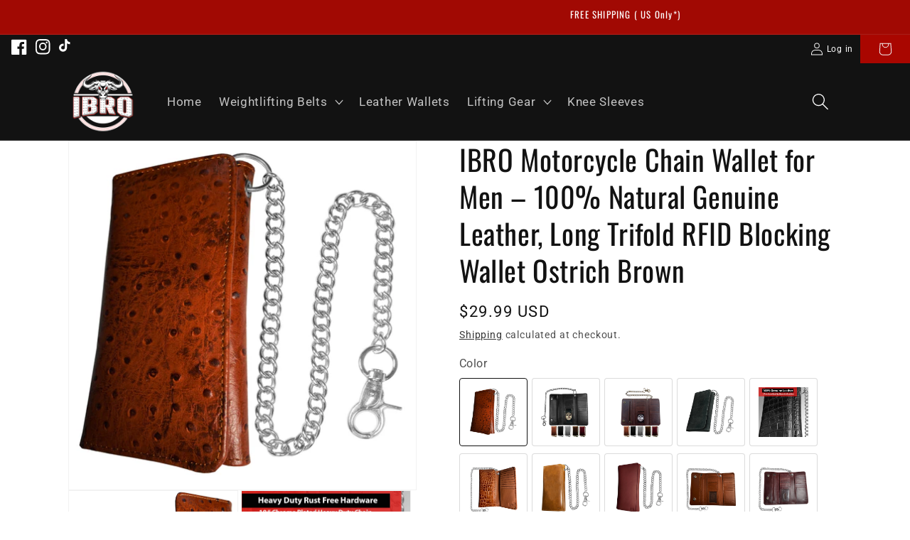

--- FILE ---
content_type: text/html; charset=utf-8
request_url: https://ibrogear.com/products/ibro-motorcycle-chain-wallet-for-men-100-natural-genuine-leather-long-trifold-rfid-blocking-wallet-ostrich-brown
body_size: 42666
content:
<!doctype html>
<html class="no-js" lang="en">
  <head>
    <meta charset="utf-8">
    <meta http-equiv="X-UA-Compatible" content="IE=edge">
    <meta name="viewport" content="width=device-width,initial-scale=1">
    <meta name="theme-color" content="">
    <link rel="canonical" href="https://ibrogear.com/products/ibro-motorcycle-chain-wallet-for-men-100-natural-genuine-leather-long-trifold-rfid-blocking-wallet-ostrich-brown">
    <link rel="preconnect" href="https://cdn.shopify.com" crossorigin><link rel="preconnect" href="https://fonts.shopifycdn.com" crossorigin><title>
      IBRO Motorcycle Chain Wallet for Men – 100% Natural Genuine Leather, L
 &ndash; IBRO | Gym Belts, Chain Wallets &amp; Accessories</title>

    
      <meta name="description" content="PREMIMUM QUALITY GENIUNE COWHIDE LEATHER: 100% genuine natural cow hide biker leather wallet. We only use handpicked leather in our motorcycle riding wallets to ensure durability. DIMENSIONS: 4.5&quot; x 3.25&quot; (Folded), 4.5&quot; x 10&quot; (Unfolded) perfect compact size wallet that can easily fit into any pants pockets. Double snap">
    

    

<meta property="og:site_name" content="IBRO | Gym Belts, Chain Wallets &amp; Accessories">
<meta property="og:url" content="https://ibrogear.com/products/ibro-motorcycle-chain-wallet-for-men-100-natural-genuine-leather-long-trifold-rfid-blocking-wallet-ostrich-brown">
<meta property="og:title" content="IBRO Motorcycle Chain Wallet for Men – 100% Natural Genuine Leather, L">
<meta property="og:type" content="product">
<meta property="og:description" content="PREMIMUM QUALITY GENIUNE COWHIDE LEATHER: 100% genuine natural cow hide biker leather wallet. We only use handpicked leather in our motorcycle riding wallets to ensure durability. DIMENSIONS: 4.5&quot; x 3.25&quot; (Folded), 4.5&quot; x 10&quot; (Unfolded) perfect compact size wallet that can easily fit into any pants pockets. Double snap"><meta property="og:image" content="http://ibrogear.com/cdn/shop/products/5f822ca4-2c34-4b36-906f-d856f1e08786.jpg?v=1676266481">
  <meta property="og:image:secure_url" content="https://ibrogear.com/cdn/shop/products/5f822ca4-2c34-4b36-906f-d856f1e08786.jpg?v=1676266481">
  <meta property="og:image:width" content="2500">
  <meta property="og:image:height" content="2500"><meta property="og:price:amount" content="29.99">
  <meta property="og:price:currency" content="USD"><meta name="twitter:card" content="summary_large_image">
<meta name="twitter:title" content="IBRO Motorcycle Chain Wallet for Men – 100% Natural Genuine Leather, L">
<meta name="twitter:description" content="PREMIMUM QUALITY GENIUNE COWHIDE LEATHER: 100% genuine natural cow hide biker leather wallet. We only use handpicked leather in our motorcycle riding wallets to ensure durability. DIMENSIONS: 4.5&quot; x 3.25&quot; (Folded), 4.5&quot; x 10&quot; (Unfolded) perfect compact size wallet that can easily fit into any pants pockets. Double snap">


    <script src="//ibrogear.com/cdn/shop/t/2/assets/global.js?v=149496944046504657681676025295" defer="defer"></script>
    <script src="//ibrogear.com/cdn/shop/t/2/assets/custom.js?v=164770019629745888251676025295" defer="defer"></script>

    <script async src="https://www.googletagmanager.com/gtag/js?id=G-ED37ZRXMEX"></script>
    <script>
      window.dataLayer = window.dataLayer || [];
      function gtag(){dataLayer.push(arguments);}
      gtag('js', new Date());
      gtag('config', 'G-ED37ZRXMEX');
    </script>
    <script>window.performance && window.performance.mark && window.performance.mark('shopify.content_for_header.start');</script><meta id="shopify-digital-wallet" name="shopify-digital-wallet" content="/71990706454/digital_wallets/dialog">
<meta name="shopify-checkout-api-token" content="5a03596ee22d1d6d7af319c6ac2189ee">
<meta id="in-context-paypal-metadata" data-shop-id="71990706454" data-venmo-supported="true" data-environment="production" data-locale="en_US" data-paypal-v4="true" data-currency="USD">
<link rel="alternate" hreflang="x-default" href="https://ibrogear.com/products/ibro-motorcycle-chain-wallet-for-men-100-natural-genuine-leather-long-trifold-rfid-blocking-wallet-ostrich-brown">
<link rel="alternate" hreflang="en" href="https://ibrogear.com/products/ibro-motorcycle-chain-wallet-for-men-100-natural-genuine-leather-long-trifold-rfid-blocking-wallet-ostrich-brown">
<link rel="alternate" hreflang="en-CA" href="https://ibrogear.com/en-ca/products/ibro-motorcycle-chain-wallet-for-men-100-natural-genuine-leather-long-trifold-rfid-blocking-wallet-ostrich-brown">
<link rel="alternate" type="application/json+oembed" href="https://ibrogear.com/products/ibro-motorcycle-chain-wallet-for-men-100-natural-genuine-leather-long-trifold-rfid-blocking-wallet-ostrich-brown.oembed">
<script async="async" src="/checkouts/internal/preloads.js?locale=en-US"></script>
<link rel="preconnect" href="https://shop.app" crossorigin="anonymous">
<script async="async" src="https://shop.app/checkouts/internal/preloads.js?locale=en-US&shop_id=71990706454" crossorigin="anonymous"></script>
<script id="apple-pay-shop-capabilities" type="application/json">{"shopId":71990706454,"countryCode":"US","currencyCode":"USD","merchantCapabilities":["supports3DS"],"merchantId":"gid:\/\/shopify\/Shop\/71990706454","merchantName":"IBRO | Gym Belts, Chain Wallets \u0026 Accessories","requiredBillingContactFields":["postalAddress","email"],"requiredShippingContactFields":["postalAddress","email"],"shippingType":"shipping","supportedNetworks":["visa","masterCard","amex","discover","elo","jcb"],"total":{"type":"pending","label":"IBRO | Gym Belts, Chain Wallets \u0026 Accessories","amount":"1.00"},"shopifyPaymentsEnabled":true,"supportsSubscriptions":true}</script>
<script id="shopify-features" type="application/json">{"accessToken":"5a03596ee22d1d6d7af319c6ac2189ee","betas":["rich-media-storefront-analytics"],"domain":"ibrogear.com","predictiveSearch":true,"shopId":71990706454,"locale":"en"}</script>
<script>var Shopify = Shopify || {};
Shopify.shop = "ibrogear-i2x.myshopify.com";
Shopify.locale = "en";
Shopify.currency = {"active":"USD","rate":"1.0"};
Shopify.country = "US";
Shopify.theme = {"name":"Ibro theme","id":143586623766,"schema_name":"Dawn","schema_version":"7.0.1","theme_store_id":null,"role":"main"};
Shopify.theme.handle = "null";
Shopify.theme.style = {"id":null,"handle":null};
Shopify.cdnHost = "ibrogear.com/cdn";
Shopify.routes = Shopify.routes || {};
Shopify.routes.root = "/";</script>
<script type="module">!function(o){(o.Shopify=o.Shopify||{}).modules=!0}(window);</script>
<script>!function(o){function n(){var o=[];function n(){o.push(Array.prototype.slice.apply(arguments))}return n.q=o,n}var t=o.Shopify=o.Shopify||{};t.loadFeatures=n(),t.autoloadFeatures=n()}(window);</script>
<script>
  window.ShopifyPay = window.ShopifyPay || {};
  window.ShopifyPay.apiHost = "shop.app\/pay";
  window.ShopifyPay.redirectState = null;
</script>
<script id="shop-js-analytics" type="application/json">{"pageType":"product"}</script>
<script defer="defer" async type="module" src="//ibrogear.com/cdn/shopifycloud/shop-js/modules/v2/client.init-shop-cart-sync_C5BV16lS.en.esm.js"></script>
<script defer="defer" async type="module" src="//ibrogear.com/cdn/shopifycloud/shop-js/modules/v2/chunk.common_CygWptCX.esm.js"></script>
<script type="module">
  await import("//ibrogear.com/cdn/shopifycloud/shop-js/modules/v2/client.init-shop-cart-sync_C5BV16lS.en.esm.js");
await import("//ibrogear.com/cdn/shopifycloud/shop-js/modules/v2/chunk.common_CygWptCX.esm.js");

  window.Shopify.SignInWithShop?.initShopCartSync?.({"fedCMEnabled":true,"windoidEnabled":true});

</script>
<script>
  window.Shopify = window.Shopify || {};
  if (!window.Shopify.featureAssets) window.Shopify.featureAssets = {};
  window.Shopify.featureAssets['shop-js'] = {"shop-cart-sync":["modules/v2/client.shop-cart-sync_ZFArdW7E.en.esm.js","modules/v2/chunk.common_CygWptCX.esm.js"],"init-fed-cm":["modules/v2/client.init-fed-cm_CmiC4vf6.en.esm.js","modules/v2/chunk.common_CygWptCX.esm.js"],"shop-button":["modules/v2/client.shop-button_tlx5R9nI.en.esm.js","modules/v2/chunk.common_CygWptCX.esm.js"],"shop-cash-offers":["modules/v2/client.shop-cash-offers_DOA2yAJr.en.esm.js","modules/v2/chunk.common_CygWptCX.esm.js","modules/v2/chunk.modal_D71HUcav.esm.js"],"init-windoid":["modules/v2/client.init-windoid_sURxWdc1.en.esm.js","modules/v2/chunk.common_CygWptCX.esm.js"],"shop-toast-manager":["modules/v2/client.shop-toast-manager_ClPi3nE9.en.esm.js","modules/v2/chunk.common_CygWptCX.esm.js"],"init-shop-email-lookup-coordinator":["modules/v2/client.init-shop-email-lookup-coordinator_B8hsDcYM.en.esm.js","modules/v2/chunk.common_CygWptCX.esm.js"],"init-shop-cart-sync":["modules/v2/client.init-shop-cart-sync_C5BV16lS.en.esm.js","modules/v2/chunk.common_CygWptCX.esm.js"],"avatar":["modules/v2/client.avatar_BTnouDA3.en.esm.js"],"pay-button":["modules/v2/client.pay-button_FdsNuTd3.en.esm.js","modules/v2/chunk.common_CygWptCX.esm.js"],"init-customer-accounts":["modules/v2/client.init-customer-accounts_DxDtT_ad.en.esm.js","modules/v2/client.shop-login-button_C5VAVYt1.en.esm.js","modules/v2/chunk.common_CygWptCX.esm.js","modules/v2/chunk.modal_D71HUcav.esm.js"],"init-shop-for-new-customer-accounts":["modules/v2/client.init-shop-for-new-customer-accounts_ChsxoAhi.en.esm.js","modules/v2/client.shop-login-button_C5VAVYt1.en.esm.js","modules/v2/chunk.common_CygWptCX.esm.js","modules/v2/chunk.modal_D71HUcav.esm.js"],"shop-login-button":["modules/v2/client.shop-login-button_C5VAVYt1.en.esm.js","modules/v2/chunk.common_CygWptCX.esm.js","modules/v2/chunk.modal_D71HUcav.esm.js"],"init-customer-accounts-sign-up":["modules/v2/client.init-customer-accounts-sign-up_CPSyQ0Tj.en.esm.js","modules/v2/client.shop-login-button_C5VAVYt1.en.esm.js","modules/v2/chunk.common_CygWptCX.esm.js","modules/v2/chunk.modal_D71HUcav.esm.js"],"shop-follow-button":["modules/v2/client.shop-follow-button_Cva4Ekp9.en.esm.js","modules/v2/chunk.common_CygWptCX.esm.js","modules/v2/chunk.modal_D71HUcav.esm.js"],"checkout-modal":["modules/v2/client.checkout-modal_BPM8l0SH.en.esm.js","modules/v2/chunk.common_CygWptCX.esm.js","modules/v2/chunk.modal_D71HUcav.esm.js"],"lead-capture":["modules/v2/client.lead-capture_Bi8yE_yS.en.esm.js","modules/v2/chunk.common_CygWptCX.esm.js","modules/v2/chunk.modal_D71HUcav.esm.js"],"shop-login":["modules/v2/client.shop-login_D6lNrXab.en.esm.js","modules/v2/chunk.common_CygWptCX.esm.js","modules/v2/chunk.modal_D71HUcav.esm.js"],"payment-terms":["modules/v2/client.payment-terms_CZxnsJam.en.esm.js","modules/v2/chunk.common_CygWptCX.esm.js","modules/v2/chunk.modal_D71HUcav.esm.js"]};
</script>
<script id="__st">var __st={"a":71990706454,"offset":-18000,"reqid":"c80b33a7-ce92-422e-bf84-786a3da6e019-1768624075","pageurl":"ibrogear.com\/products\/ibro-motorcycle-chain-wallet-for-men-100-natural-genuine-leather-long-trifold-rfid-blocking-wallet-ostrich-brown","u":"e7fbf0691149","p":"product","rtyp":"product","rid":8113220682006};</script>
<script>window.ShopifyPaypalV4VisibilityTracking = true;</script>
<script id="captcha-bootstrap">!function(){'use strict';const t='contact',e='account',n='new_comment',o=[[t,t],['blogs',n],['comments',n],[t,'customer']],c=[[e,'customer_login'],[e,'guest_login'],[e,'recover_customer_password'],[e,'create_customer']],r=t=>t.map((([t,e])=>`form[action*='/${t}']:not([data-nocaptcha='true']) input[name='form_type'][value='${e}']`)).join(','),a=t=>()=>t?[...document.querySelectorAll(t)].map((t=>t.form)):[];function s(){const t=[...o],e=r(t);return a(e)}const i='password',u='form_key',d=['recaptcha-v3-token','g-recaptcha-response','h-captcha-response',i],f=()=>{try{return window.sessionStorage}catch{return}},m='__shopify_v',_=t=>t.elements[u];function p(t,e,n=!1){try{const o=window.sessionStorage,c=JSON.parse(o.getItem(e)),{data:r}=function(t){const{data:e,action:n}=t;return t[m]||n?{data:e,action:n}:{data:t,action:n}}(c);for(const[e,n]of Object.entries(r))t.elements[e]&&(t.elements[e].value=n);n&&o.removeItem(e)}catch(o){console.error('form repopulation failed',{error:o})}}const l='form_type',E='cptcha';function T(t){t.dataset[E]=!0}const w=window,h=w.document,L='Shopify',v='ce_forms',y='captcha';let A=!1;((t,e)=>{const n=(g='f06e6c50-85a8-45c8-87d0-21a2b65856fe',I='https://cdn.shopify.com/shopifycloud/storefront-forms-hcaptcha/ce_storefront_forms_captcha_hcaptcha.v1.5.2.iife.js',D={infoText:'Protected by hCaptcha',privacyText:'Privacy',termsText:'Terms'},(t,e,n)=>{const o=w[L][v],c=o.bindForm;if(c)return c(t,g,e,D).then(n);var r;o.q.push([[t,g,e,D],n]),r=I,A||(h.body.append(Object.assign(h.createElement('script'),{id:'captcha-provider',async:!0,src:r})),A=!0)});var g,I,D;w[L]=w[L]||{},w[L][v]=w[L][v]||{},w[L][v].q=[],w[L][y]=w[L][y]||{},w[L][y].protect=function(t,e){n(t,void 0,e),T(t)},Object.freeze(w[L][y]),function(t,e,n,w,h,L){const[v,y,A,g]=function(t,e,n){const i=e?o:[],u=t?c:[],d=[...i,...u],f=r(d),m=r(i),_=r(d.filter((([t,e])=>n.includes(e))));return[a(f),a(m),a(_),s()]}(w,h,L),I=t=>{const e=t.target;return e instanceof HTMLFormElement?e:e&&e.form},D=t=>v().includes(t);t.addEventListener('submit',(t=>{const e=I(t);if(!e)return;const n=D(e)&&!e.dataset.hcaptchaBound&&!e.dataset.recaptchaBound,o=_(e),c=g().includes(e)&&(!o||!o.value);(n||c)&&t.preventDefault(),c&&!n&&(function(t){try{if(!f())return;!function(t){const e=f();if(!e)return;const n=_(t);if(!n)return;const o=n.value;o&&e.removeItem(o)}(t);const e=Array.from(Array(32),(()=>Math.random().toString(36)[2])).join('');!function(t,e){_(t)||t.append(Object.assign(document.createElement('input'),{type:'hidden',name:u})),t.elements[u].value=e}(t,e),function(t,e){const n=f();if(!n)return;const o=[...t.querySelectorAll(`input[type='${i}']`)].map((({name:t})=>t)),c=[...d,...o],r={};for(const[a,s]of new FormData(t).entries())c.includes(a)||(r[a]=s);n.setItem(e,JSON.stringify({[m]:1,action:t.action,data:r}))}(t,e)}catch(e){console.error('failed to persist form',e)}}(e),e.submit())}));const S=(t,e)=>{t&&!t.dataset[E]&&(n(t,e.some((e=>e===t))),T(t))};for(const o of['focusin','change'])t.addEventListener(o,(t=>{const e=I(t);D(e)&&S(e,y())}));const B=e.get('form_key'),M=e.get(l),P=B&&M;t.addEventListener('DOMContentLoaded',(()=>{const t=y();if(P)for(const e of t)e.elements[l].value===M&&p(e,B);[...new Set([...A(),...v().filter((t=>'true'===t.dataset.shopifyCaptcha))])].forEach((e=>S(e,t)))}))}(h,new URLSearchParams(w.location.search),n,t,e,['guest_login'])})(!0,!0)}();</script>
<script integrity="sha256-4kQ18oKyAcykRKYeNunJcIwy7WH5gtpwJnB7kiuLZ1E=" data-source-attribution="shopify.loadfeatures" defer="defer" src="//ibrogear.com/cdn/shopifycloud/storefront/assets/storefront/load_feature-a0a9edcb.js" crossorigin="anonymous"></script>
<script crossorigin="anonymous" defer="defer" src="//ibrogear.com/cdn/shopifycloud/storefront/assets/shopify_pay/storefront-65b4c6d7.js?v=20250812"></script>
<script data-source-attribution="shopify.dynamic_checkout.dynamic.init">var Shopify=Shopify||{};Shopify.PaymentButton=Shopify.PaymentButton||{isStorefrontPortableWallets:!0,init:function(){window.Shopify.PaymentButton.init=function(){};var t=document.createElement("script");t.src="https://ibrogear.com/cdn/shopifycloud/portable-wallets/latest/portable-wallets.en.js",t.type="module",document.head.appendChild(t)}};
</script>
<script data-source-attribution="shopify.dynamic_checkout.buyer_consent">
  function portableWalletsHideBuyerConsent(e){var t=document.getElementById("shopify-buyer-consent"),n=document.getElementById("shopify-subscription-policy-button");t&&n&&(t.classList.add("hidden"),t.setAttribute("aria-hidden","true"),n.removeEventListener("click",e))}function portableWalletsShowBuyerConsent(e){var t=document.getElementById("shopify-buyer-consent"),n=document.getElementById("shopify-subscription-policy-button");t&&n&&(t.classList.remove("hidden"),t.removeAttribute("aria-hidden"),n.addEventListener("click",e))}window.Shopify?.PaymentButton&&(window.Shopify.PaymentButton.hideBuyerConsent=portableWalletsHideBuyerConsent,window.Shopify.PaymentButton.showBuyerConsent=portableWalletsShowBuyerConsent);
</script>
<script data-source-attribution="shopify.dynamic_checkout.cart.bootstrap">document.addEventListener("DOMContentLoaded",(function(){function t(){return document.querySelector("shopify-accelerated-checkout-cart, shopify-accelerated-checkout")}if(t())Shopify.PaymentButton.init();else{new MutationObserver((function(e,n){t()&&(Shopify.PaymentButton.init(),n.disconnect())})).observe(document.body,{childList:!0,subtree:!0})}}));
</script>
<link id="shopify-accelerated-checkout-styles" rel="stylesheet" media="screen" href="https://ibrogear.com/cdn/shopifycloud/portable-wallets/latest/accelerated-checkout-backwards-compat.css" crossorigin="anonymous">
<style id="shopify-accelerated-checkout-cart">
        #shopify-buyer-consent {
  margin-top: 1em;
  display: inline-block;
  width: 100%;
}

#shopify-buyer-consent.hidden {
  display: none;
}

#shopify-subscription-policy-button {
  background: none;
  border: none;
  padding: 0;
  text-decoration: underline;
  font-size: inherit;
  cursor: pointer;
}

#shopify-subscription-policy-button::before {
  box-shadow: none;
}

      </style>
<script id="sections-script" data-sections="header,footer" defer="defer" src="//ibrogear.com/cdn/shop/t/2/compiled_assets/scripts.js?325"></script>
<script>window.performance && window.performance.mark && window.performance.mark('shopify.content_for_header.end');</script>


    <style data-shopify>
      @font-face {
  font-family: Roboto;
  font-weight: 400;
  font-style: normal;
  font-display: swap;
  src: url("//ibrogear.com/cdn/fonts/roboto/roboto_n4.2019d890f07b1852f56ce63ba45b2db45d852cba.woff2") format("woff2"),
       url("//ibrogear.com/cdn/fonts/roboto/roboto_n4.238690e0007583582327135619c5f7971652fa9d.woff") format("woff");
}

      @font-face {
  font-family: Roboto;
  font-weight: 700;
  font-style: normal;
  font-display: swap;
  src: url("//ibrogear.com/cdn/fonts/roboto/roboto_n7.f38007a10afbbde8976c4056bfe890710d51dec2.woff2") format("woff2"),
       url("//ibrogear.com/cdn/fonts/roboto/roboto_n7.94bfdd3e80c7be00e128703d245c207769d763f9.woff") format("woff");
}

      @font-face {
  font-family: Roboto;
  font-weight: 400;
  font-style: italic;
  font-display: swap;
  src: url("//ibrogear.com/cdn/fonts/roboto/roboto_i4.57ce898ccda22ee84f49e6b57ae302250655e2d4.woff2") format("woff2"),
       url("//ibrogear.com/cdn/fonts/roboto/roboto_i4.b21f3bd061cbcb83b824ae8c7671a82587b264bf.woff") format("woff");
}

      @font-face {
  font-family: Roboto;
  font-weight: 700;
  font-style: italic;
  font-display: swap;
  src: url("//ibrogear.com/cdn/fonts/roboto/roboto_i7.7ccaf9410746f2c53340607c42c43f90a9005937.woff2") format("woff2"),
       url("//ibrogear.com/cdn/fonts/roboto/roboto_i7.49ec21cdd7148292bffea74c62c0df6e93551516.woff") format("woff");
}

      @font-face {
  font-family: Oswald;
  font-weight: 400;
  font-style: normal;
  font-display: swap;
  src: url("//ibrogear.com/cdn/fonts/oswald/oswald_n4.7760ed7a63e536050f64bb0607ff70ce07a480bd.woff2") format("woff2"),
       url("//ibrogear.com/cdn/fonts/oswald/oswald_n4.ae5e497f60fc686568afe76e9ff1872693c533e9.woff") format("woff");
}


      :root {
        --font-body-family: Roboto, sans-serif;
        --font-body-style: normal;
        --font-body-weight: 400;
        --font-body-weight-bold: 700;

        --font-heading-family: Oswald, sans-serif;
        --font-heading-style: normal;
        --font-heading-weight: 400;

        --font-body-scale: 1.2;
        --font-heading-scale: 0.8333333333333334;

        --color-base-text: 18, 18, 18;
        --color-base-text-2: 18, 18, 18;
        --color-shadow: 18, 18, 18;
        --color-base-background-1: 255, 255, 255;
        --color-base-background-2: 242, 242, 242;
        --color-base-solid-button-labels: 255, 255, 255;
        --color-base-outline-button-labels: 18, 18, 18;
        --color-base-accent-1: 161, 9, 3;
        --color-base-accent-2: 161, 9, 3;
        --payment-terms-background-color: #ffffff;

        --gradient-base-background-1: #ffffff;
        --gradient-base-background-2: #f2f2f2;
        --gradient-base-accent-1: #a10903;
        --gradient-base-accent-2: #a10903;

        --media-padding: px;
        --media-border-opacity: 0.05;
        --media-border-width: 1px;
        --media-radius: 0px;
        --media-shadow-opacity: 0.0;
        --media-shadow-horizontal-offset: 0px;
        --media-shadow-vertical-offset: -38px;
        --media-shadow-blur-radius: 5px;
        --media-shadow-visible: 0;

        --page-width: 100rem;
        --page-width-margin: 0rem;

        --product-card-image-padding: 0.0rem;
        --product-card-corner-radius: 0.0rem;
        --product-card-text-alignment: left;
        --product-card-border-width: 0.0rem;
        --product-card-border-opacity: 0.1;
        --product-card-shadow-opacity: 0.0;
        --product-card-shadow-visible: 0;
        --product-card-shadow-horizontal-offset: 0.0rem;
        --product-card-shadow-vertical-offset: 0.4rem;
        --product-card-shadow-blur-radius: 0.5rem;

        --collection-card-image-padding: 0.0rem;
        --collection-card-corner-radius: 0.0rem;
        --collection-card-text-alignment: left;
        --collection-card-border-width: 0.0rem;
        --collection-card-border-opacity: 0.1;
        --collection-card-shadow-opacity: 0.0;
        --collection-card-shadow-visible: 0;
        --collection-card-shadow-horizontal-offset: 0.0rem;
        --collection-card-shadow-vertical-offset: 0.4rem;
        --collection-card-shadow-blur-radius: 0.5rem;

        --blog-card-image-padding: 0.0rem;
        --blog-card-corner-radius: 0.0rem;
        --blog-card-text-alignment: left;
        --blog-card-border-width: 0.0rem;
        --blog-card-border-opacity: 0.1;
        --blog-card-shadow-opacity: 0.0;
        --blog-card-shadow-visible: 0;
        --blog-card-shadow-horizontal-offset: 0.0rem;
        --blog-card-shadow-vertical-offset: 0.4rem;
        --blog-card-shadow-blur-radius: 0.5rem;

        --badge-corner-radius: 4.0rem;

        --popup-border-width: 1px;
        --popup-border-opacity: 0.1;
        --popup-corner-radius: 0px;
        --popup-shadow-opacity: 0.0;
        --popup-shadow-horizontal-offset: 0px;
        --popup-shadow-vertical-offset: 4px;
        --popup-shadow-blur-radius: 5px;

        --drawer-border-width: 1px;
        --drawer-border-opacity: 0.1;
        --drawer-shadow-opacity: 0.0;
        --drawer-shadow-horizontal-offset: 0px;
        --drawer-shadow-vertical-offset: 4px;
        --drawer-shadow-blur-radius: 5px;

        --spacing-sections-desktop: 0px;
        --spacing-sections-mobile: 0px;

        --grid-desktop-vertical-spacing: 8px;
        --grid-desktop-horizontal-spacing: 8px;
        --grid-mobile-vertical-spacing: 4px;
        --grid-mobile-horizontal-spacing: 4px;

        --text-boxes-border-opacity: 0.1;
        --text-boxes-border-width: 0px;
        --text-boxes-radius: 0px;
        --text-boxes-shadow-opacity: 0.0;
        --text-boxes-shadow-visible: 0;
        --text-boxes-shadow-horizontal-offset: 0px;
        --text-boxes-shadow-vertical-offset: 4px;
        --text-boxes-shadow-blur-radius: 5px;

        --buttons-radius: 0px;
        --buttons-radius-outset: 0px;
        --buttons-border-width: 1px;
        --buttons-border-opacity: 1.0;
        --buttons-shadow-opacity: 0.0;
        --buttons-shadow-visible: 0;
        --buttons-shadow-horizontal-offset: 0px;
        --buttons-shadow-vertical-offset: 4px;
        --buttons-shadow-blur-radius: 5px;
        --buttons-border-offset: 0px;

        --inputs-radius: 0px;
        --inputs-border-width: 1px;
        --inputs-border-opacity: 0.55;
        --inputs-shadow-opacity: 0.0;
        --inputs-shadow-horizontal-offset: 0px;
        --inputs-margin-offset: 0px;
        --inputs-shadow-vertical-offset: -12px;
        --inputs-shadow-blur-radius: 5px;
        --inputs-radius-outset: 0px;

        --variant-pills-radius: 4px;
        --variant-pills-border-width: 1px;
        --variant-pills-border-opacity: 0.15;
        --variant-pills-shadow-opacity: 0.0;
        --variant-pills-shadow-horizontal-offset: 0px;
        --variant-pills-shadow-vertical-offset: 4px;
        --variant-pills-shadow-blur-radius: 5px;
      }

      *,
      *::before,
      *::after {
        box-sizing: inherit;
      }

      html {
        box-sizing: border-box;
        font-size: calc(var(--font-body-scale) * 62.5%);
        height: 100%;
      }

      body {
        display: grid;
        grid-template-rows: auto auto 1fr auto;
        grid-template-columns: 100%;
        min-height: 100%;
        margin: 0;
        font-size: 1.3rem;
        letter-spacing: 0.06rem;
        line-height: calc(1 + 0.8 / var(--font-body-scale));
        font-family: var(--font-body-family);
        font-style: var(--font-body-style);
        font-weight: var(--font-body-weight);
      }

      @media screen and (min-width: 750px) {
        body {
          font-size: 1.4rem;
        }
      }
    </style>

    <link href="//ibrogear.com/cdn/shop/t/2/assets/base.css?v=99653641184053481676025293" rel="stylesheet" type="text/css" media="all" />
    <link href="//ibrogear.com/cdn/shop/t/2/assets/custom.css?v=40620269759648715811676025295" rel="stylesheet" type="text/css" media="all" />
<link rel="preload" as="font" href="//ibrogear.com/cdn/fonts/roboto/roboto_n4.2019d890f07b1852f56ce63ba45b2db45d852cba.woff2" type="font/woff2" crossorigin><link rel="preload" as="font" href="//ibrogear.com/cdn/fonts/oswald/oswald_n4.7760ed7a63e536050f64bb0607ff70ce07a480bd.woff2" type="font/woff2" crossorigin><link rel="stylesheet" href="//ibrogear.com/cdn/shop/t/2/assets/component-predictive-search.css?v=83512081251802922551676025294" media="print" onload="this.media='all'"><script>document.documentElement.className = document.documentElement.className.replace('no-js', 'js');
    if (Shopify.designMode) {
      document.documentElement.classList.add('shopify-design-mode');
    }
    </script>
    
<!-- Start of Judge.me Core -->
<link rel="dns-prefetch" href="https://cdn.judge.me/">
<script data-cfasync='false' class='jdgm-settings-script'>window.jdgmSettings={"pagination":5,"disable_web_reviews":false,"badge_no_review_text":"No reviews","badge_n_reviews_text":"{{ n }} review/reviews","hide_badge_preview_if_no_reviews":true,"badge_hide_text":false,"enforce_center_preview_badge":false,"widget_title":"Customer Reviews","widget_open_form_text":"Write a review","widget_close_form_text":"Cancel review","widget_refresh_page_text":"Refresh page","widget_summary_text":"Based on {{ number_of_reviews }} review/reviews","widget_no_review_text":"Be the first to write a review","widget_name_field_text":"Display name","widget_verified_name_field_text":"Verified Name (public)","widget_name_placeholder_text":"Display name","widget_required_field_error_text":"This field is required.","widget_email_field_text":"Email address","widget_verified_email_field_text":"Verified Email (private, can not be edited)","widget_email_placeholder_text":"Your email address","widget_email_field_error_text":"Please enter a valid email address.","widget_rating_field_text":"Rating","widget_review_title_field_text":"Review Title","widget_review_title_placeholder_text":"Give your review a title","widget_review_body_field_text":"Review content","widget_review_body_placeholder_text":"Start writing here...","widget_pictures_field_text":"Picture/Video (optional)","widget_submit_review_text":"Submit Review","widget_submit_verified_review_text":"Submit Verified Review","widget_submit_success_msg_with_auto_publish":"Thank you! Please refresh the page in a few moments to see your review. You can remove or edit your review by logging into \u003ca href='https://judge.me/login' target='_blank' rel='nofollow noopener'\u003eJudge.me\u003c/a\u003e","widget_submit_success_msg_no_auto_publish":"Thank you! Your review will be published as soon as it is approved by the shop admin. You can remove or edit your review by logging into \u003ca href='https://judge.me/login' target='_blank' rel='nofollow noopener'\u003eJudge.me\u003c/a\u003e","widget_show_default_reviews_out_of_total_text":"Showing {{ n_reviews_shown }} out of {{ n_reviews }} reviews.","widget_show_all_link_text":"Show all","widget_show_less_link_text":"Show less","widget_author_said_text":"{{ reviewer_name }} said:","widget_days_text":"{{ n }} days ago","widget_weeks_text":"{{ n }} week/weeks ago","widget_months_text":"{{ n }} month/months ago","widget_years_text":"{{ n }} year/years ago","widget_yesterday_text":"Yesterday","widget_today_text":"Today","widget_replied_text":"\u003e\u003e {{ shop_name }} replied:","widget_read_more_text":"Read more","widget_reviewer_name_as_initial":"","widget_rating_filter_color":"#fbcd0a","widget_rating_filter_see_all_text":"See all reviews","widget_sorting_most_recent_text":"Most Recent","widget_sorting_highest_rating_text":"Highest Rating","widget_sorting_lowest_rating_text":"Lowest Rating","widget_sorting_with_pictures_text":"Only Pictures","widget_sorting_most_helpful_text":"Most Helpful","widget_open_question_form_text":"Ask a question","widget_reviews_subtab_text":"Reviews","widget_questions_subtab_text":"Questions","widget_question_label_text":"Question","widget_answer_label_text":"Answer","widget_question_placeholder_text":"Write your question here","widget_submit_question_text":"Submit Question","widget_question_submit_success_text":"Thank you for your question! We will notify you once it gets answered.","verified_badge_text":"Verified","verified_badge_bg_color":"","verified_badge_text_color":"","verified_badge_placement":"left-of-reviewer-name","widget_review_max_height":"","widget_hide_border":false,"widget_social_share":false,"widget_thumb":false,"widget_review_location_show":false,"widget_location_format":"","all_reviews_include_out_of_store_products":true,"all_reviews_out_of_store_text":"(out of store)","all_reviews_pagination":100,"all_reviews_product_name_prefix_text":"about","enable_review_pictures":true,"enable_question_anwser":false,"widget_theme":"default","review_date_format":"mm/dd/yyyy","default_sort_method":"most-recent","widget_product_reviews_subtab_text":"Product Reviews","widget_shop_reviews_subtab_text":"Shop Reviews","widget_other_products_reviews_text":"Reviews for other products","widget_store_reviews_subtab_text":"Store reviews","widget_no_store_reviews_text":"This store hasn't received any reviews yet","widget_web_restriction_product_reviews_text":"This product hasn't received any reviews yet","widget_no_items_text":"No items found","widget_show_more_text":"Show more","widget_write_a_store_review_text":"Write a Store Review","widget_other_languages_heading":"Reviews in Other Languages","widget_translate_review_text":"Translate review to {{ language }}","widget_translating_review_text":"Translating...","widget_show_original_translation_text":"Show original ({{ language }})","widget_translate_review_failed_text":"Review couldn't be translated.","widget_translate_review_retry_text":"Retry","widget_translate_review_try_again_later_text":"Try again later","show_product_url_for_grouped_product":false,"widget_sorting_pictures_first_text":"Pictures First","show_pictures_on_all_rev_page_mobile":false,"show_pictures_on_all_rev_page_desktop":false,"floating_tab_hide_mobile_install_preference":false,"floating_tab_button_name":"★ Reviews","floating_tab_title":"Let customers speak for us","floating_tab_button_color":"","floating_tab_button_background_color":"","floating_tab_url":"","floating_tab_url_enabled":false,"floating_tab_tab_style":"text","all_reviews_text_badge_text":"Customers rate us {{ shop.metafields.judgeme.all_reviews_rating | round: 1 }}/5 based on {{ shop.metafields.judgeme.all_reviews_count }} reviews.","all_reviews_text_badge_text_branded_style":"{{ shop.metafields.judgeme.all_reviews_rating | round: 1 }} out of 5 stars based on {{ shop.metafields.judgeme.all_reviews_count }} reviews","is_all_reviews_text_badge_a_link":false,"show_stars_for_all_reviews_text_badge":false,"all_reviews_text_badge_url":"","all_reviews_text_style":"branded","all_reviews_text_color_style":"judgeme_brand_color","all_reviews_text_color":"#108474","all_reviews_text_show_jm_brand":true,"featured_carousel_show_header":true,"featured_carousel_title":"Let customers speak for us","testimonials_carousel_title":"Customers are saying","videos_carousel_title":"Real customer stories","cards_carousel_title":"Customers are saying","featured_carousel_count_text":"from {{ n }} reviews","featured_carousel_add_link_to_all_reviews_page":false,"featured_carousel_url":"","featured_carousel_show_images":true,"featured_carousel_autoslide_interval":5,"featured_carousel_arrows_on_the_sides":false,"featured_carousel_height":250,"featured_carousel_width":80,"featured_carousel_image_size":0,"featured_carousel_image_height":250,"featured_carousel_arrow_color":"#eeeeee","verified_count_badge_style":"branded","verified_count_badge_orientation":"horizontal","verified_count_badge_color_style":"judgeme_brand_color","verified_count_badge_color":"#108474","is_verified_count_badge_a_link":false,"verified_count_badge_url":"","verified_count_badge_show_jm_brand":true,"widget_rating_preset_default":5,"widget_first_sub_tab":"product-reviews","widget_show_histogram":true,"widget_histogram_use_custom_color":false,"widget_pagination_use_custom_color":false,"widget_star_use_custom_color":false,"widget_verified_badge_use_custom_color":false,"widget_write_review_use_custom_color":false,"picture_reminder_submit_button":"Upload Pictures","enable_review_videos":false,"mute_video_by_default":false,"widget_sorting_videos_first_text":"Videos First","widget_review_pending_text":"Pending","featured_carousel_items_for_large_screen":3,"social_share_options_order":"Facebook,Twitter","remove_microdata_snippet":false,"disable_json_ld":false,"enable_json_ld_products":false,"preview_badge_show_question_text":false,"preview_badge_no_question_text":"No questions","preview_badge_n_question_text":"{{ number_of_questions }} question/questions","qa_badge_show_icon":false,"qa_badge_position":"same-row","remove_judgeme_branding":false,"widget_add_search_bar":false,"widget_search_bar_placeholder":"Search","widget_sorting_verified_only_text":"Verified only","featured_carousel_theme":"default","featured_carousel_show_rating":true,"featured_carousel_show_title":true,"featured_carousel_show_body":true,"featured_carousel_show_date":false,"featured_carousel_show_reviewer":true,"featured_carousel_show_product":false,"featured_carousel_header_background_color":"#108474","featured_carousel_header_text_color":"#ffffff","featured_carousel_name_product_separator":"reviewed","featured_carousel_full_star_background":"#108474","featured_carousel_empty_star_background":"#dadada","featured_carousel_vertical_theme_background":"#f9fafb","featured_carousel_verified_badge_enable":true,"featured_carousel_verified_badge_color":"#108474","featured_carousel_border_style":"round","featured_carousel_review_line_length_limit":3,"featured_carousel_more_reviews_button_text":"Read more reviews","featured_carousel_view_product_button_text":"View product","all_reviews_page_load_reviews_on":"scroll","all_reviews_page_load_more_text":"Load More Reviews","disable_fb_tab_reviews":false,"enable_ajax_cdn_cache":false,"widget_advanced_speed_features":5,"widget_public_name_text":"displayed publicly like","default_reviewer_name":"John Smith","default_reviewer_name_has_non_latin":true,"widget_reviewer_anonymous":"Anonymous","medals_widget_title":"Judge.me Review Medals","medals_widget_background_color":"#f9fafb","medals_widget_position":"footer_all_pages","medals_widget_border_color":"#f9fafb","medals_widget_verified_text_position":"left","medals_widget_use_monochromatic_version":false,"medals_widget_elements_color":"#108474","show_reviewer_avatar":true,"widget_invalid_yt_video_url_error_text":"Not a YouTube video URL","widget_max_length_field_error_text":"Please enter no more than {0} characters.","widget_show_country_flag":false,"widget_show_collected_via_shop_app":true,"widget_verified_by_shop_badge_style":"light","widget_verified_by_shop_text":"Verified by Shop","widget_show_photo_gallery":true,"widget_load_with_code_splitting":true,"widget_ugc_install_preference":false,"widget_ugc_title":"Made by us, Shared by you","widget_ugc_subtitle":"Tag us to see your picture featured in our page","widget_ugc_arrows_color":"#ffffff","widget_ugc_primary_button_text":"Buy Now","widget_ugc_primary_button_background_color":"#108474","widget_ugc_primary_button_text_color":"#ffffff","widget_ugc_primary_button_border_width":"0","widget_ugc_primary_button_border_style":"none","widget_ugc_primary_button_border_color":"#108474","widget_ugc_primary_button_border_radius":"25","widget_ugc_secondary_button_text":"Load More","widget_ugc_secondary_button_background_color":"#ffffff","widget_ugc_secondary_button_text_color":"#108474","widget_ugc_secondary_button_border_width":"2","widget_ugc_secondary_button_border_style":"solid","widget_ugc_secondary_button_border_color":"#108474","widget_ugc_secondary_button_border_radius":"25","widget_ugc_reviews_button_text":"View Reviews","widget_ugc_reviews_button_background_color":"#ffffff","widget_ugc_reviews_button_text_color":"#108474","widget_ugc_reviews_button_border_width":"2","widget_ugc_reviews_button_border_style":"solid","widget_ugc_reviews_button_border_color":"#108474","widget_ugc_reviews_button_border_radius":"25","widget_ugc_reviews_button_link_to":"judgeme-reviews-page","widget_ugc_show_post_date":true,"widget_ugc_max_width":"800","widget_rating_metafield_value_type":true,"widget_primary_color":"#108474","widget_enable_secondary_color":false,"widget_secondary_color":"#edf5f5","widget_summary_average_rating_text":"{{ average_rating }} out of 5","widget_media_grid_title":"Customer photos \u0026 videos","widget_media_grid_see_more_text":"See more","widget_round_style":false,"widget_show_product_medals":true,"widget_verified_by_judgeme_text":"Verified by Judge.me","widget_show_store_medals":true,"widget_verified_by_judgeme_text_in_store_medals":"Verified by Judge.me","widget_media_field_exceed_quantity_message":"Sorry, we can only accept {{ max_media }} for one review.","widget_media_field_exceed_limit_message":"{{ file_name }} is too large, please select a {{ media_type }} less than {{ size_limit }}MB.","widget_review_submitted_text":"Review Submitted!","widget_question_submitted_text":"Question Submitted!","widget_close_form_text_question":"Cancel","widget_write_your_answer_here_text":"Write your answer here","widget_enabled_branded_link":true,"widget_show_collected_by_judgeme":true,"widget_reviewer_name_color":"","widget_write_review_text_color":"","widget_write_review_bg_color":"","widget_collected_by_judgeme_text":"collected by Judge.me","widget_pagination_type":"standard","widget_load_more_text":"Load More","widget_load_more_color":"#108474","widget_full_review_text":"Full Review","widget_read_more_reviews_text":"Read More Reviews","widget_read_questions_text":"Read Questions","widget_questions_and_answers_text":"Questions \u0026 Answers","widget_verified_by_text":"Verified by","widget_verified_text":"Verified","widget_number_of_reviews_text":"{{ number_of_reviews }} reviews","widget_back_button_text":"Back","widget_next_button_text":"Next","widget_custom_forms_filter_button":"Filters","custom_forms_style":"horizontal","widget_show_review_information":false,"how_reviews_are_collected":"How reviews are collected?","widget_show_review_keywords":false,"widget_gdpr_statement":"How we use your data: We'll only contact you about the review you left, and only if necessary. By submitting your review, you agree to Judge.me's \u003ca href='https://judge.me/terms' target='_blank' rel='nofollow noopener'\u003eterms\u003c/a\u003e, \u003ca href='https://judge.me/privacy' target='_blank' rel='nofollow noopener'\u003eprivacy\u003c/a\u003e and \u003ca href='https://judge.me/content-policy' target='_blank' rel='nofollow noopener'\u003econtent\u003c/a\u003e policies.","widget_multilingual_sorting_enabled":false,"widget_translate_review_content_enabled":false,"widget_translate_review_content_method":"manual","popup_widget_review_selection":"automatically_with_pictures","popup_widget_round_border_style":true,"popup_widget_show_title":true,"popup_widget_show_body":true,"popup_widget_show_reviewer":false,"popup_widget_show_product":true,"popup_widget_show_pictures":true,"popup_widget_use_review_picture":true,"popup_widget_show_on_home_page":true,"popup_widget_show_on_product_page":true,"popup_widget_show_on_collection_page":true,"popup_widget_show_on_cart_page":true,"popup_widget_position":"bottom_left","popup_widget_first_review_delay":5,"popup_widget_duration":5,"popup_widget_interval":5,"popup_widget_review_count":5,"popup_widget_hide_on_mobile":true,"review_snippet_widget_round_border_style":true,"review_snippet_widget_card_color":"#FFFFFF","review_snippet_widget_slider_arrows_background_color":"#FFFFFF","review_snippet_widget_slider_arrows_color":"#000000","review_snippet_widget_star_color":"#108474","show_product_variant":false,"all_reviews_product_variant_label_text":"Variant: ","widget_show_verified_branding":true,"widget_ai_summary_title":"Customers say","widget_ai_summary_disclaimer":"AI-powered review summary based on recent customer reviews","widget_show_ai_summary":false,"widget_show_ai_summary_bg":false,"widget_show_review_title_input":true,"redirect_reviewers_invited_via_email":"external_form","request_store_review_after_product_review":false,"request_review_other_products_in_order":false,"review_form_color_scheme":"default","review_form_corner_style":"square","review_form_star_color":{},"review_form_text_color":"#333333","review_form_background_color":"#ffffff","review_form_field_background_color":"#fafafa","review_form_button_color":{},"review_form_button_text_color":"#ffffff","review_form_modal_overlay_color":"#000000","review_content_screen_title_text":"How would you rate this product?","review_content_introduction_text":"We would love it if you would share a bit about your experience.","store_review_form_title_text":"How would you rate this store?","store_review_form_introduction_text":"We would love it if you would share a bit about your experience.","show_review_guidance_text":true,"one_star_review_guidance_text":"Poor","five_star_review_guidance_text":"Great","customer_information_screen_title_text":"About you","customer_information_introduction_text":"Please tell us more about you.","custom_questions_screen_title_text":"Your experience in more detail","custom_questions_introduction_text":"Here are a few questions to help us understand more about your experience.","review_submitted_screen_title_text":"Thanks for your review!","review_submitted_screen_thank_you_text":"We are processing it and it will appear on the store soon.","review_submitted_screen_email_verification_text":"Please confirm your email by clicking the link we just sent you. This helps us keep reviews authentic.","review_submitted_request_store_review_text":"Would you like to share your experience of shopping with us?","review_submitted_review_other_products_text":"Would you like to review these products?","store_review_screen_title_text":"Would you like to share your experience of shopping with us?","store_review_introduction_text":"We value your feedback and use it to improve. Please share any thoughts or suggestions you have.","reviewer_media_screen_title_picture_text":"Share a picture","reviewer_media_introduction_picture_text":"Upload a photo to support your review.","reviewer_media_screen_title_video_text":"Share a video","reviewer_media_introduction_video_text":"Upload a video to support your review.","reviewer_media_screen_title_picture_or_video_text":"Share a picture or video","reviewer_media_introduction_picture_or_video_text":"Upload a photo or video to support your review.","reviewer_media_youtube_url_text":"Paste your Youtube URL here","advanced_settings_next_step_button_text":"Next","advanced_settings_close_review_button_text":"Close","modal_write_review_flow":false,"write_review_flow_required_text":"Required","write_review_flow_privacy_message_text":"We respect your privacy.","write_review_flow_anonymous_text":"Post review as anonymous","write_review_flow_visibility_text":"This won't be visible to other customers.","write_review_flow_multiple_selection_help_text":"Select as many as you like","write_review_flow_single_selection_help_text":"Select one option","write_review_flow_required_field_error_text":"This field is required","write_review_flow_invalid_email_error_text":"Please enter a valid email address","write_review_flow_max_length_error_text":"Max. {{ max_length }} characters.","write_review_flow_media_upload_text":"\u003cb\u003eClick to upload\u003c/b\u003e or drag and drop","write_review_flow_gdpr_statement":"We'll only contact you about your review if necessary. By submitting your review, you agree to our \u003ca href='https://judge.me/terms' target='_blank' rel='nofollow noopener'\u003eterms and conditions\u003c/a\u003e and \u003ca href='https://judge.me/privacy' target='_blank' rel='nofollow noopener'\u003eprivacy policy\u003c/a\u003e.","rating_only_reviews_enabled":false,"show_negative_reviews_help_screen":false,"new_review_flow_help_screen_rating_threshold":3,"negative_review_resolution_screen_title_text":"Tell us more","negative_review_resolution_text":"Your experience matters to us. If there were issues with your purchase, we're here to help. Feel free to reach out to us, we'd love the opportunity to make things right.","negative_review_resolution_button_text":"Contact us","negative_review_resolution_proceed_with_review_text":"Leave a review","negative_review_resolution_subject":"Issue with purchase from {{ shop_name }}.{{ order_name }}","preview_badge_collection_page_install_status":false,"widget_review_custom_css":"","preview_badge_custom_css":"","preview_badge_stars_count":"5-stars","featured_carousel_custom_css":"","floating_tab_custom_css":"","all_reviews_widget_custom_css":"","medals_widget_custom_css":"","verified_badge_custom_css":"","all_reviews_text_custom_css":"","transparency_badges_collected_via_store_invite":false,"transparency_badges_from_another_provider":false,"transparency_badges_collected_from_store_visitor":false,"transparency_badges_collected_by_verified_review_provider":false,"transparency_badges_earned_reward":false,"transparency_badges_collected_via_store_invite_text":"Review collected via store invitation","transparency_badges_from_another_provider_text":"Review collected from another provider","transparency_badges_collected_from_store_visitor_text":"Review collected from a store visitor","transparency_badges_written_in_google_text":"Review written in Google","transparency_badges_written_in_etsy_text":"Review written in Etsy","transparency_badges_written_in_shop_app_text":"Review written in Shop App","transparency_badges_earned_reward_text":"Review earned a reward for future purchase","product_review_widget_per_page":10,"widget_store_review_label_text":"Review about the store","checkout_comment_extension_title_on_product_page":"Customer Comments","checkout_comment_extension_num_latest_comment_show":5,"checkout_comment_extension_format":"name_and_timestamp","checkout_comment_customer_name":"last_initial","checkout_comment_comment_notification":true,"preview_badge_collection_page_install_preference":false,"preview_badge_home_page_install_preference":false,"preview_badge_product_page_install_preference":false,"review_widget_install_preference":"","review_carousel_install_preference":false,"floating_reviews_tab_install_preference":"none","verified_reviews_count_badge_install_preference":false,"all_reviews_text_install_preference":false,"review_widget_best_location":false,"judgeme_medals_install_preference":false,"review_widget_revamp_enabled":false,"review_widget_qna_enabled":false,"review_widget_header_theme":"minimal","review_widget_widget_title_enabled":true,"review_widget_header_text_size":"medium","review_widget_header_text_weight":"regular","review_widget_average_rating_style":"compact","review_widget_bar_chart_enabled":true,"review_widget_bar_chart_type":"numbers","review_widget_bar_chart_style":"standard","review_widget_expanded_media_gallery_enabled":false,"review_widget_reviews_section_theme":"standard","review_widget_image_style":"thumbnails","review_widget_review_image_ratio":"square","review_widget_stars_size":"medium","review_widget_verified_badge":"standard_text","review_widget_review_title_text_size":"medium","review_widget_review_text_size":"medium","review_widget_review_text_length":"medium","review_widget_number_of_columns_desktop":3,"review_widget_carousel_transition_speed":5,"review_widget_custom_questions_answers_display":"always","review_widget_button_text_color":"#FFFFFF","review_widget_text_color":"#000000","review_widget_lighter_text_color":"#7B7B7B","review_widget_corner_styling":"soft","review_widget_review_word_singular":"review","review_widget_review_word_plural":"reviews","review_widget_voting_label":"Helpful?","review_widget_shop_reply_label":"Reply from {{ shop_name }}:","review_widget_filters_title":"Filters","qna_widget_question_word_singular":"Question","qna_widget_question_word_plural":"Questions","qna_widget_answer_reply_label":"Answer from {{ answerer_name }}:","qna_content_screen_title_text":"Ask a question about this product","qna_widget_question_required_field_error_text":"Please enter your question.","qna_widget_flow_gdpr_statement":"We'll only contact you about your question if necessary. By submitting your question, you agree to our \u003ca href='https://judge.me/terms' target='_blank' rel='nofollow noopener'\u003eterms and conditions\u003c/a\u003e and \u003ca href='https://judge.me/privacy' target='_blank' rel='nofollow noopener'\u003eprivacy policy\u003c/a\u003e.","qna_widget_question_submitted_text":"Thanks for your question!","qna_widget_close_form_text_question":"Close","qna_widget_question_submit_success_text":"We’ll notify you by email when your question is answered.","all_reviews_widget_v2025_enabled":false,"all_reviews_widget_v2025_header_theme":"default","all_reviews_widget_v2025_widget_title_enabled":true,"all_reviews_widget_v2025_header_text_size":"medium","all_reviews_widget_v2025_header_text_weight":"regular","all_reviews_widget_v2025_average_rating_style":"compact","all_reviews_widget_v2025_bar_chart_enabled":true,"all_reviews_widget_v2025_bar_chart_type":"numbers","all_reviews_widget_v2025_bar_chart_style":"standard","all_reviews_widget_v2025_expanded_media_gallery_enabled":false,"all_reviews_widget_v2025_show_store_medals":true,"all_reviews_widget_v2025_show_photo_gallery":true,"all_reviews_widget_v2025_show_review_keywords":false,"all_reviews_widget_v2025_show_ai_summary":false,"all_reviews_widget_v2025_show_ai_summary_bg":false,"all_reviews_widget_v2025_add_search_bar":false,"all_reviews_widget_v2025_default_sort_method":"most-recent","all_reviews_widget_v2025_reviews_per_page":10,"all_reviews_widget_v2025_reviews_section_theme":"default","all_reviews_widget_v2025_image_style":"thumbnails","all_reviews_widget_v2025_review_image_ratio":"square","all_reviews_widget_v2025_stars_size":"medium","all_reviews_widget_v2025_verified_badge":"bold_badge","all_reviews_widget_v2025_review_title_text_size":"medium","all_reviews_widget_v2025_review_text_size":"medium","all_reviews_widget_v2025_review_text_length":"medium","all_reviews_widget_v2025_number_of_columns_desktop":3,"all_reviews_widget_v2025_carousel_transition_speed":5,"all_reviews_widget_v2025_custom_questions_answers_display":"always","all_reviews_widget_v2025_show_product_variant":false,"all_reviews_widget_v2025_show_reviewer_avatar":true,"all_reviews_widget_v2025_reviewer_name_as_initial":"","all_reviews_widget_v2025_review_location_show":false,"all_reviews_widget_v2025_location_format":"","all_reviews_widget_v2025_show_country_flag":false,"all_reviews_widget_v2025_verified_by_shop_badge_style":"light","all_reviews_widget_v2025_social_share":false,"all_reviews_widget_v2025_social_share_options_order":"Facebook,Twitter,LinkedIn,Pinterest","all_reviews_widget_v2025_pagination_type":"standard","all_reviews_widget_v2025_button_text_color":"#FFFFFF","all_reviews_widget_v2025_text_color":"#000000","all_reviews_widget_v2025_lighter_text_color":"#7B7B7B","all_reviews_widget_v2025_corner_styling":"soft","all_reviews_widget_v2025_title":"Customer reviews","all_reviews_widget_v2025_ai_summary_title":"Customers say about this store","all_reviews_widget_v2025_no_review_text":"Be the first to write a review","platform":"shopify","branding_url":"https://app.judge.me/reviews","branding_text":"Powered by Judge.me","locale":"en","reply_name":"IBRO | Gym Belts, Chain Wallets \u0026 Accessories","widget_version":"3.0","footer":true,"autopublish":true,"review_dates":true,"enable_custom_form":false,"shop_locale":"en","enable_multi_locales_translations":false,"show_review_title_input":true,"review_verification_email_status":"always","can_be_branded":false,"reply_name_text":"IBRO | Gym Belts, Chain Wallets \u0026 Accessories"};</script> <style class='jdgm-settings-style'>.jdgm-xx{left:0}:root{--jdgm-primary-color: #108474;--jdgm-secondary-color: rgba(16,132,116,0.1);--jdgm-star-color: #108474;--jdgm-write-review-text-color: white;--jdgm-write-review-bg-color: #108474;--jdgm-paginate-color: #108474;--jdgm-border-radius: 0;--jdgm-reviewer-name-color: #108474}.jdgm-histogram__bar-content{background-color:#108474}.jdgm-rev[data-verified-buyer=true] .jdgm-rev__icon.jdgm-rev__icon:after,.jdgm-rev__buyer-badge.jdgm-rev__buyer-badge{color:white;background-color:#108474}.jdgm-review-widget--small .jdgm-gallery.jdgm-gallery .jdgm-gallery__thumbnail-link:nth-child(8) .jdgm-gallery__thumbnail-wrapper.jdgm-gallery__thumbnail-wrapper:before{content:"See more"}@media only screen and (min-width: 768px){.jdgm-gallery.jdgm-gallery .jdgm-gallery__thumbnail-link:nth-child(8) .jdgm-gallery__thumbnail-wrapper.jdgm-gallery__thumbnail-wrapper:before{content:"See more"}}.jdgm-prev-badge[data-average-rating='0.00']{display:none !important}.jdgm-author-all-initials{display:none !important}.jdgm-author-last-initial{display:none !important}.jdgm-rev-widg__title{visibility:hidden}.jdgm-rev-widg__summary-text{visibility:hidden}.jdgm-prev-badge__text{visibility:hidden}.jdgm-rev__prod-link-prefix:before{content:'about'}.jdgm-rev__variant-label:before{content:'Variant: '}.jdgm-rev__out-of-store-text:before{content:'(out of store)'}@media only screen and (min-width: 768px){.jdgm-rev__pics .jdgm-rev_all-rev-page-picture-separator,.jdgm-rev__pics .jdgm-rev__product-picture{display:none}}@media only screen and (max-width: 768px){.jdgm-rev__pics .jdgm-rev_all-rev-page-picture-separator,.jdgm-rev__pics .jdgm-rev__product-picture{display:none}}.jdgm-preview-badge[data-template="product"]{display:none !important}.jdgm-preview-badge[data-template="collection"]{display:none !important}.jdgm-preview-badge[data-template="index"]{display:none !important}.jdgm-review-widget[data-from-snippet="true"]{display:none !important}.jdgm-verified-count-badget[data-from-snippet="true"]{display:none !important}.jdgm-carousel-wrapper[data-from-snippet="true"]{display:none !important}.jdgm-all-reviews-text[data-from-snippet="true"]{display:none !important}.jdgm-medals-section[data-from-snippet="true"]{display:none !important}.jdgm-ugc-media-wrapper[data-from-snippet="true"]{display:none !important}.jdgm-rev__transparency-badge[data-badge-type="review_collected_via_store_invitation"]{display:none !important}.jdgm-rev__transparency-badge[data-badge-type="review_collected_from_another_provider"]{display:none !important}.jdgm-rev__transparency-badge[data-badge-type="review_collected_from_store_visitor"]{display:none !important}.jdgm-rev__transparency-badge[data-badge-type="review_written_in_etsy"]{display:none !important}.jdgm-rev__transparency-badge[data-badge-type="review_written_in_google_business"]{display:none !important}.jdgm-rev__transparency-badge[data-badge-type="review_written_in_shop_app"]{display:none !important}.jdgm-rev__transparency-badge[data-badge-type="review_earned_for_future_purchase"]{display:none !important}.jdgm-review-snippet-widget .jdgm-rev-snippet-widget__cards-container .jdgm-rev-snippet-card{border-radius:8px;background:#fff}.jdgm-review-snippet-widget .jdgm-rev-snippet-widget__cards-container .jdgm-rev-snippet-card__rev-rating .jdgm-star{color:#108474}.jdgm-review-snippet-widget .jdgm-rev-snippet-widget__prev-btn,.jdgm-review-snippet-widget .jdgm-rev-snippet-widget__next-btn{border-radius:50%;background:#fff}.jdgm-review-snippet-widget .jdgm-rev-snippet-widget__prev-btn>svg,.jdgm-review-snippet-widget .jdgm-rev-snippet-widget__next-btn>svg{fill:#000}.jdgm-full-rev-modal.rev-snippet-widget .jm-mfp-container .jm-mfp-content,.jdgm-full-rev-modal.rev-snippet-widget .jm-mfp-container .jdgm-full-rev__icon,.jdgm-full-rev-modal.rev-snippet-widget .jm-mfp-container .jdgm-full-rev__pic-img,.jdgm-full-rev-modal.rev-snippet-widget .jm-mfp-container .jdgm-full-rev__reply{border-radius:8px}.jdgm-full-rev-modal.rev-snippet-widget .jm-mfp-container .jdgm-full-rev[data-verified-buyer="true"] .jdgm-full-rev__icon::after{border-radius:8px}.jdgm-full-rev-modal.rev-snippet-widget .jm-mfp-container .jdgm-full-rev .jdgm-rev__buyer-badge{border-radius:calc( 8px / 2 )}.jdgm-full-rev-modal.rev-snippet-widget .jm-mfp-container .jdgm-full-rev .jdgm-full-rev__replier::before{content:'IBRO | Gym Belts, Chain Wallets &amp; Accessories'}.jdgm-full-rev-modal.rev-snippet-widget .jm-mfp-container .jdgm-full-rev .jdgm-full-rev__product-button{border-radius:calc( 8px * 6 )}
</style> <style class='jdgm-settings-style'></style>

  
  
  
  <style class='jdgm-miracle-styles'>
  @-webkit-keyframes jdgm-spin{0%{-webkit-transform:rotate(0deg);-ms-transform:rotate(0deg);transform:rotate(0deg)}100%{-webkit-transform:rotate(359deg);-ms-transform:rotate(359deg);transform:rotate(359deg)}}@keyframes jdgm-spin{0%{-webkit-transform:rotate(0deg);-ms-transform:rotate(0deg);transform:rotate(0deg)}100%{-webkit-transform:rotate(359deg);-ms-transform:rotate(359deg);transform:rotate(359deg)}}@font-face{font-family:'JudgemeStar';src:url("[data-uri]") format("woff");font-weight:normal;font-style:normal}.jdgm-star{font-family:'JudgemeStar';display:inline !important;text-decoration:none !important;padding:0 4px 0 0 !important;margin:0 !important;font-weight:bold;opacity:1;-webkit-font-smoothing:antialiased;-moz-osx-font-smoothing:grayscale}.jdgm-star:hover{opacity:1}.jdgm-star:last-of-type{padding:0 !important}.jdgm-star.jdgm--on:before{content:"\e000"}.jdgm-star.jdgm--off:before{content:"\e001"}.jdgm-star.jdgm--half:before{content:"\e002"}.jdgm-widget *{margin:0;line-height:1.4;-webkit-box-sizing:border-box;-moz-box-sizing:border-box;box-sizing:border-box;-webkit-overflow-scrolling:touch}.jdgm-hidden{display:none !important;visibility:hidden !important}.jdgm-temp-hidden{display:none}.jdgm-spinner{width:40px;height:40px;margin:auto;border-radius:50%;border-top:2px solid #eee;border-right:2px solid #eee;border-bottom:2px solid #eee;border-left:2px solid #ccc;-webkit-animation:jdgm-spin 0.8s infinite linear;animation:jdgm-spin 0.8s infinite linear}.jdgm-prev-badge{display:block !important}

</style>


  
  
   


<script data-cfasync='false' class='jdgm-script'>
!function(e){window.jdgm=window.jdgm||{},jdgm.CDN_HOST="https://cdn.judge.me/",
jdgm.docReady=function(d){(e.attachEvent?"complete"===e.readyState:"loading"!==e.readyState)?
setTimeout(d,0):e.addEventListener("DOMContentLoaded",d)},jdgm.loadCSS=function(d,t,o,s){
!o&&jdgm.loadCSS.requestedUrls.indexOf(d)>=0||(jdgm.loadCSS.requestedUrls.push(d),
(s=e.createElement("link")).rel="stylesheet",s.class="jdgm-stylesheet",s.media="nope!",
s.href=d,s.onload=function(){this.media="all",t&&setTimeout(t)},e.body.appendChild(s))},
jdgm.loadCSS.requestedUrls=[],jdgm.docReady(function(){(window.jdgmLoadCSS||e.querySelectorAll(
".jdgm-widget, .jdgm-all-reviews-page").length>0)&&(jdgmSettings.widget_load_with_code_splitting?
parseFloat(jdgmSettings.widget_version)>=3?jdgm.loadCSS(jdgm.CDN_HOST+"widget_v3/base.css"):
jdgm.loadCSS(jdgm.CDN_HOST+"widget/base.css"):jdgm.loadCSS(jdgm.CDN_HOST+"shopify_v2.css"))})}(document);
</script>
<script async data-cfasync="false" type="text/javascript" src="https://cdn.judge.me/loader.js"></script>

<noscript><link rel="stylesheet" type="text/css" media="all" href="https://cdn.judge.me/shopify_v2.css"></noscript>
<!-- End of Judge.me Core -->


<!-- BEGIN app block: shopify://apps/judge-me-reviews/blocks/judgeme_core/61ccd3b1-a9f2-4160-9fe9-4fec8413e5d8 --><!-- Start of Judge.me Core -->






<link rel="dns-prefetch" href="https://cdnwidget.judge.me">
<link rel="dns-prefetch" href="https://cdn.judge.me">
<link rel="dns-prefetch" href="https://cdn1.judge.me">
<link rel="dns-prefetch" href="https://api.judge.me">

<script data-cfasync='false' class='jdgm-settings-script'>window.jdgmSettings={"pagination":5,"disable_web_reviews":false,"badge_no_review_text":"No reviews","badge_n_reviews_text":"{{ n }} review/reviews","hide_badge_preview_if_no_reviews":true,"badge_hide_text":false,"enforce_center_preview_badge":false,"widget_title":"Customer Reviews","widget_open_form_text":"Write a review","widget_close_form_text":"Cancel review","widget_refresh_page_text":"Refresh page","widget_summary_text":"Based on {{ number_of_reviews }} review/reviews","widget_no_review_text":"Be the first to write a review","widget_name_field_text":"Display name","widget_verified_name_field_text":"Verified Name (public)","widget_name_placeholder_text":"Display name","widget_required_field_error_text":"This field is required.","widget_email_field_text":"Email address","widget_verified_email_field_text":"Verified Email (private, can not be edited)","widget_email_placeholder_text":"Your email address","widget_email_field_error_text":"Please enter a valid email address.","widget_rating_field_text":"Rating","widget_review_title_field_text":"Review Title","widget_review_title_placeholder_text":"Give your review a title","widget_review_body_field_text":"Review content","widget_review_body_placeholder_text":"Start writing here...","widget_pictures_field_text":"Picture/Video (optional)","widget_submit_review_text":"Submit Review","widget_submit_verified_review_text":"Submit Verified Review","widget_submit_success_msg_with_auto_publish":"Thank you! Please refresh the page in a few moments to see your review. You can remove or edit your review by logging into \u003ca href='https://judge.me/login' target='_blank' rel='nofollow noopener'\u003eJudge.me\u003c/a\u003e","widget_submit_success_msg_no_auto_publish":"Thank you! Your review will be published as soon as it is approved by the shop admin. You can remove or edit your review by logging into \u003ca href='https://judge.me/login' target='_blank' rel='nofollow noopener'\u003eJudge.me\u003c/a\u003e","widget_show_default_reviews_out_of_total_text":"Showing {{ n_reviews_shown }} out of {{ n_reviews }} reviews.","widget_show_all_link_text":"Show all","widget_show_less_link_text":"Show less","widget_author_said_text":"{{ reviewer_name }} said:","widget_days_text":"{{ n }} days ago","widget_weeks_text":"{{ n }} week/weeks ago","widget_months_text":"{{ n }} month/months ago","widget_years_text":"{{ n }} year/years ago","widget_yesterday_text":"Yesterday","widget_today_text":"Today","widget_replied_text":"\u003e\u003e {{ shop_name }} replied:","widget_read_more_text":"Read more","widget_reviewer_name_as_initial":"","widget_rating_filter_color":"#fbcd0a","widget_rating_filter_see_all_text":"See all reviews","widget_sorting_most_recent_text":"Most Recent","widget_sorting_highest_rating_text":"Highest Rating","widget_sorting_lowest_rating_text":"Lowest Rating","widget_sorting_with_pictures_text":"Only Pictures","widget_sorting_most_helpful_text":"Most Helpful","widget_open_question_form_text":"Ask a question","widget_reviews_subtab_text":"Reviews","widget_questions_subtab_text":"Questions","widget_question_label_text":"Question","widget_answer_label_text":"Answer","widget_question_placeholder_text":"Write your question here","widget_submit_question_text":"Submit Question","widget_question_submit_success_text":"Thank you for your question! We will notify you once it gets answered.","verified_badge_text":"Verified","verified_badge_bg_color":"","verified_badge_text_color":"","verified_badge_placement":"left-of-reviewer-name","widget_review_max_height":"","widget_hide_border":false,"widget_social_share":false,"widget_thumb":false,"widget_review_location_show":false,"widget_location_format":"","all_reviews_include_out_of_store_products":true,"all_reviews_out_of_store_text":"(out of store)","all_reviews_pagination":100,"all_reviews_product_name_prefix_text":"about","enable_review_pictures":true,"enable_question_anwser":false,"widget_theme":"default","review_date_format":"mm/dd/yyyy","default_sort_method":"most-recent","widget_product_reviews_subtab_text":"Product Reviews","widget_shop_reviews_subtab_text":"Shop Reviews","widget_other_products_reviews_text":"Reviews for other products","widget_store_reviews_subtab_text":"Store reviews","widget_no_store_reviews_text":"This store hasn't received any reviews yet","widget_web_restriction_product_reviews_text":"This product hasn't received any reviews yet","widget_no_items_text":"No items found","widget_show_more_text":"Show more","widget_write_a_store_review_text":"Write a Store Review","widget_other_languages_heading":"Reviews in Other Languages","widget_translate_review_text":"Translate review to {{ language }}","widget_translating_review_text":"Translating...","widget_show_original_translation_text":"Show original ({{ language }})","widget_translate_review_failed_text":"Review couldn't be translated.","widget_translate_review_retry_text":"Retry","widget_translate_review_try_again_later_text":"Try again later","show_product_url_for_grouped_product":false,"widget_sorting_pictures_first_text":"Pictures First","show_pictures_on_all_rev_page_mobile":false,"show_pictures_on_all_rev_page_desktop":false,"floating_tab_hide_mobile_install_preference":false,"floating_tab_button_name":"★ Reviews","floating_tab_title":"Let customers speak for us","floating_tab_button_color":"","floating_tab_button_background_color":"","floating_tab_url":"","floating_tab_url_enabled":false,"floating_tab_tab_style":"text","all_reviews_text_badge_text":"Customers rate us {{ shop.metafields.judgeme.all_reviews_rating | round: 1 }}/5 based on {{ shop.metafields.judgeme.all_reviews_count }} reviews.","all_reviews_text_badge_text_branded_style":"{{ shop.metafields.judgeme.all_reviews_rating | round: 1 }} out of 5 stars based on {{ shop.metafields.judgeme.all_reviews_count }} reviews","is_all_reviews_text_badge_a_link":false,"show_stars_for_all_reviews_text_badge":false,"all_reviews_text_badge_url":"","all_reviews_text_style":"branded","all_reviews_text_color_style":"judgeme_brand_color","all_reviews_text_color":"#108474","all_reviews_text_show_jm_brand":true,"featured_carousel_show_header":true,"featured_carousel_title":"Let customers speak for us","testimonials_carousel_title":"Customers are saying","videos_carousel_title":"Real customer stories","cards_carousel_title":"Customers are saying","featured_carousel_count_text":"from {{ n }} reviews","featured_carousel_add_link_to_all_reviews_page":false,"featured_carousel_url":"","featured_carousel_show_images":true,"featured_carousel_autoslide_interval":5,"featured_carousel_arrows_on_the_sides":false,"featured_carousel_height":250,"featured_carousel_width":80,"featured_carousel_image_size":0,"featured_carousel_image_height":250,"featured_carousel_arrow_color":"#eeeeee","verified_count_badge_style":"branded","verified_count_badge_orientation":"horizontal","verified_count_badge_color_style":"judgeme_brand_color","verified_count_badge_color":"#108474","is_verified_count_badge_a_link":false,"verified_count_badge_url":"","verified_count_badge_show_jm_brand":true,"widget_rating_preset_default":5,"widget_first_sub_tab":"product-reviews","widget_show_histogram":true,"widget_histogram_use_custom_color":false,"widget_pagination_use_custom_color":false,"widget_star_use_custom_color":false,"widget_verified_badge_use_custom_color":false,"widget_write_review_use_custom_color":false,"picture_reminder_submit_button":"Upload Pictures","enable_review_videos":false,"mute_video_by_default":false,"widget_sorting_videos_first_text":"Videos First","widget_review_pending_text":"Pending","featured_carousel_items_for_large_screen":3,"social_share_options_order":"Facebook,Twitter","remove_microdata_snippet":false,"disable_json_ld":false,"enable_json_ld_products":false,"preview_badge_show_question_text":false,"preview_badge_no_question_text":"No questions","preview_badge_n_question_text":"{{ number_of_questions }} question/questions","qa_badge_show_icon":false,"qa_badge_position":"same-row","remove_judgeme_branding":false,"widget_add_search_bar":false,"widget_search_bar_placeholder":"Search","widget_sorting_verified_only_text":"Verified only","featured_carousel_theme":"default","featured_carousel_show_rating":true,"featured_carousel_show_title":true,"featured_carousel_show_body":true,"featured_carousel_show_date":false,"featured_carousel_show_reviewer":true,"featured_carousel_show_product":false,"featured_carousel_header_background_color":"#108474","featured_carousel_header_text_color":"#ffffff","featured_carousel_name_product_separator":"reviewed","featured_carousel_full_star_background":"#108474","featured_carousel_empty_star_background":"#dadada","featured_carousel_vertical_theme_background":"#f9fafb","featured_carousel_verified_badge_enable":true,"featured_carousel_verified_badge_color":"#108474","featured_carousel_border_style":"round","featured_carousel_review_line_length_limit":3,"featured_carousel_more_reviews_button_text":"Read more reviews","featured_carousel_view_product_button_text":"View product","all_reviews_page_load_reviews_on":"scroll","all_reviews_page_load_more_text":"Load More Reviews","disable_fb_tab_reviews":false,"enable_ajax_cdn_cache":false,"widget_advanced_speed_features":5,"widget_public_name_text":"displayed publicly like","default_reviewer_name":"John Smith","default_reviewer_name_has_non_latin":true,"widget_reviewer_anonymous":"Anonymous","medals_widget_title":"Judge.me Review Medals","medals_widget_background_color":"#f9fafb","medals_widget_position":"footer_all_pages","medals_widget_border_color":"#f9fafb","medals_widget_verified_text_position":"left","medals_widget_use_monochromatic_version":false,"medals_widget_elements_color":"#108474","show_reviewer_avatar":true,"widget_invalid_yt_video_url_error_text":"Not a YouTube video URL","widget_max_length_field_error_text":"Please enter no more than {0} characters.","widget_show_country_flag":false,"widget_show_collected_via_shop_app":true,"widget_verified_by_shop_badge_style":"light","widget_verified_by_shop_text":"Verified by Shop","widget_show_photo_gallery":true,"widget_load_with_code_splitting":true,"widget_ugc_install_preference":false,"widget_ugc_title":"Made by us, Shared by you","widget_ugc_subtitle":"Tag us to see your picture featured in our page","widget_ugc_arrows_color":"#ffffff","widget_ugc_primary_button_text":"Buy Now","widget_ugc_primary_button_background_color":"#108474","widget_ugc_primary_button_text_color":"#ffffff","widget_ugc_primary_button_border_width":"0","widget_ugc_primary_button_border_style":"none","widget_ugc_primary_button_border_color":"#108474","widget_ugc_primary_button_border_radius":"25","widget_ugc_secondary_button_text":"Load More","widget_ugc_secondary_button_background_color":"#ffffff","widget_ugc_secondary_button_text_color":"#108474","widget_ugc_secondary_button_border_width":"2","widget_ugc_secondary_button_border_style":"solid","widget_ugc_secondary_button_border_color":"#108474","widget_ugc_secondary_button_border_radius":"25","widget_ugc_reviews_button_text":"View Reviews","widget_ugc_reviews_button_background_color":"#ffffff","widget_ugc_reviews_button_text_color":"#108474","widget_ugc_reviews_button_border_width":"2","widget_ugc_reviews_button_border_style":"solid","widget_ugc_reviews_button_border_color":"#108474","widget_ugc_reviews_button_border_radius":"25","widget_ugc_reviews_button_link_to":"judgeme-reviews-page","widget_ugc_show_post_date":true,"widget_ugc_max_width":"800","widget_rating_metafield_value_type":true,"widget_primary_color":"#108474","widget_enable_secondary_color":false,"widget_secondary_color":"#edf5f5","widget_summary_average_rating_text":"{{ average_rating }} out of 5","widget_media_grid_title":"Customer photos \u0026 videos","widget_media_grid_see_more_text":"See more","widget_round_style":false,"widget_show_product_medals":true,"widget_verified_by_judgeme_text":"Verified by Judge.me","widget_show_store_medals":true,"widget_verified_by_judgeme_text_in_store_medals":"Verified by Judge.me","widget_media_field_exceed_quantity_message":"Sorry, we can only accept {{ max_media }} for one review.","widget_media_field_exceed_limit_message":"{{ file_name }} is too large, please select a {{ media_type }} less than {{ size_limit }}MB.","widget_review_submitted_text":"Review Submitted!","widget_question_submitted_text":"Question Submitted!","widget_close_form_text_question":"Cancel","widget_write_your_answer_here_text":"Write your answer here","widget_enabled_branded_link":true,"widget_show_collected_by_judgeme":true,"widget_reviewer_name_color":"","widget_write_review_text_color":"","widget_write_review_bg_color":"","widget_collected_by_judgeme_text":"collected by Judge.me","widget_pagination_type":"standard","widget_load_more_text":"Load More","widget_load_more_color":"#108474","widget_full_review_text":"Full Review","widget_read_more_reviews_text":"Read More Reviews","widget_read_questions_text":"Read Questions","widget_questions_and_answers_text":"Questions \u0026 Answers","widget_verified_by_text":"Verified by","widget_verified_text":"Verified","widget_number_of_reviews_text":"{{ number_of_reviews }} reviews","widget_back_button_text":"Back","widget_next_button_text":"Next","widget_custom_forms_filter_button":"Filters","custom_forms_style":"horizontal","widget_show_review_information":false,"how_reviews_are_collected":"How reviews are collected?","widget_show_review_keywords":false,"widget_gdpr_statement":"How we use your data: We'll only contact you about the review you left, and only if necessary. By submitting your review, you agree to Judge.me's \u003ca href='https://judge.me/terms' target='_blank' rel='nofollow noopener'\u003eterms\u003c/a\u003e, \u003ca href='https://judge.me/privacy' target='_blank' rel='nofollow noopener'\u003eprivacy\u003c/a\u003e and \u003ca href='https://judge.me/content-policy' target='_blank' rel='nofollow noopener'\u003econtent\u003c/a\u003e policies.","widget_multilingual_sorting_enabled":false,"widget_translate_review_content_enabled":false,"widget_translate_review_content_method":"manual","popup_widget_review_selection":"automatically_with_pictures","popup_widget_round_border_style":true,"popup_widget_show_title":true,"popup_widget_show_body":true,"popup_widget_show_reviewer":false,"popup_widget_show_product":true,"popup_widget_show_pictures":true,"popup_widget_use_review_picture":true,"popup_widget_show_on_home_page":true,"popup_widget_show_on_product_page":true,"popup_widget_show_on_collection_page":true,"popup_widget_show_on_cart_page":true,"popup_widget_position":"bottom_left","popup_widget_first_review_delay":5,"popup_widget_duration":5,"popup_widget_interval":5,"popup_widget_review_count":5,"popup_widget_hide_on_mobile":true,"review_snippet_widget_round_border_style":true,"review_snippet_widget_card_color":"#FFFFFF","review_snippet_widget_slider_arrows_background_color":"#FFFFFF","review_snippet_widget_slider_arrows_color":"#000000","review_snippet_widget_star_color":"#108474","show_product_variant":false,"all_reviews_product_variant_label_text":"Variant: ","widget_show_verified_branding":true,"widget_ai_summary_title":"Customers say","widget_ai_summary_disclaimer":"AI-powered review summary based on recent customer reviews","widget_show_ai_summary":false,"widget_show_ai_summary_bg":false,"widget_show_review_title_input":true,"redirect_reviewers_invited_via_email":"external_form","request_store_review_after_product_review":false,"request_review_other_products_in_order":false,"review_form_color_scheme":"default","review_form_corner_style":"square","review_form_star_color":{},"review_form_text_color":"#333333","review_form_background_color":"#ffffff","review_form_field_background_color":"#fafafa","review_form_button_color":{},"review_form_button_text_color":"#ffffff","review_form_modal_overlay_color":"#000000","review_content_screen_title_text":"How would you rate this product?","review_content_introduction_text":"We would love it if you would share a bit about your experience.","store_review_form_title_text":"How would you rate this store?","store_review_form_introduction_text":"We would love it if you would share a bit about your experience.","show_review_guidance_text":true,"one_star_review_guidance_text":"Poor","five_star_review_guidance_text":"Great","customer_information_screen_title_text":"About you","customer_information_introduction_text":"Please tell us more about you.","custom_questions_screen_title_text":"Your experience in more detail","custom_questions_introduction_text":"Here are a few questions to help us understand more about your experience.","review_submitted_screen_title_text":"Thanks for your review!","review_submitted_screen_thank_you_text":"We are processing it and it will appear on the store soon.","review_submitted_screen_email_verification_text":"Please confirm your email by clicking the link we just sent you. This helps us keep reviews authentic.","review_submitted_request_store_review_text":"Would you like to share your experience of shopping with us?","review_submitted_review_other_products_text":"Would you like to review these products?","store_review_screen_title_text":"Would you like to share your experience of shopping with us?","store_review_introduction_text":"We value your feedback and use it to improve. Please share any thoughts or suggestions you have.","reviewer_media_screen_title_picture_text":"Share a picture","reviewer_media_introduction_picture_text":"Upload a photo to support your review.","reviewer_media_screen_title_video_text":"Share a video","reviewer_media_introduction_video_text":"Upload a video to support your review.","reviewer_media_screen_title_picture_or_video_text":"Share a picture or video","reviewer_media_introduction_picture_or_video_text":"Upload a photo or video to support your review.","reviewer_media_youtube_url_text":"Paste your Youtube URL here","advanced_settings_next_step_button_text":"Next","advanced_settings_close_review_button_text":"Close","modal_write_review_flow":false,"write_review_flow_required_text":"Required","write_review_flow_privacy_message_text":"We respect your privacy.","write_review_flow_anonymous_text":"Post review as anonymous","write_review_flow_visibility_text":"This won't be visible to other customers.","write_review_flow_multiple_selection_help_text":"Select as many as you like","write_review_flow_single_selection_help_text":"Select one option","write_review_flow_required_field_error_text":"This field is required","write_review_flow_invalid_email_error_text":"Please enter a valid email address","write_review_flow_max_length_error_text":"Max. {{ max_length }} characters.","write_review_flow_media_upload_text":"\u003cb\u003eClick to upload\u003c/b\u003e or drag and drop","write_review_flow_gdpr_statement":"We'll only contact you about your review if necessary. By submitting your review, you agree to our \u003ca href='https://judge.me/terms' target='_blank' rel='nofollow noopener'\u003eterms and conditions\u003c/a\u003e and \u003ca href='https://judge.me/privacy' target='_blank' rel='nofollow noopener'\u003eprivacy policy\u003c/a\u003e.","rating_only_reviews_enabled":false,"show_negative_reviews_help_screen":false,"new_review_flow_help_screen_rating_threshold":3,"negative_review_resolution_screen_title_text":"Tell us more","negative_review_resolution_text":"Your experience matters to us. If there were issues with your purchase, we're here to help. Feel free to reach out to us, we'd love the opportunity to make things right.","negative_review_resolution_button_text":"Contact us","negative_review_resolution_proceed_with_review_text":"Leave a review","negative_review_resolution_subject":"Issue with purchase from {{ shop_name }}.{{ order_name }}","preview_badge_collection_page_install_status":false,"widget_review_custom_css":"","preview_badge_custom_css":"","preview_badge_stars_count":"5-stars","featured_carousel_custom_css":"","floating_tab_custom_css":"","all_reviews_widget_custom_css":"","medals_widget_custom_css":"","verified_badge_custom_css":"","all_reviews_text_custom_css":"","transparency_badges_collected_via_store_invite":false,"transparency_badges_from_another_provider":false,"transparency_badges_collected_from_store_visitor":false,"transparency_badges_collected_by_verified_review_provider":false,"transparency_badges_earned_reward":false,"transparency_badges_collected_via_store_invite_text":"Review collected via store invitation","transparency_badges_from_another_provider_text":"Review collected from another provider","transparency_badges_collected_from_store_visitor_text":"Review collected from a store visitor","transparency_badges_written_in_google_text":"Review written in Google","transparency_badges_written_in_etsy_text":"Review written in Etsy","transparency_badges_written_in_shop_app_text":"Review written in Shop App","transparency_badges_earned_reward_text":"Review earned a reward for future purchase","product_review_widget_per_page":10,"widget_store_review_label_text":"Review about the store","checkout_comment_extension_title_on_product_page":"Customer Comments","checkout_comment_extension_num_latest_comment_show":5,"checkout_comment_extension_format":"name_and_timestamp","checkout_comment_customer_name":"last_initial","checkout_comment_comment_notification":true,"preview_badge_collection_page_install_preference":false,"preview_badge_home_page_install_preference":false,"preview_badge_product_page_install_preference":false,"review_widget_install_preference":"","review_carousel_install_preference":false,"floating_reviews_tab_install_preference":"none","verified_reviews_count_badge_install_preference":false,"all_reviews_text_install_preference":false,"review_widget_best_location":false,"judgeme_medals_install_preference":false,"review_widget_revamp_enabled":false,"review_widget_qna_enabled":false,"review_widget_header_theme":"minimal","review_widget_widget_title_enabled":true,"review_widget_header_text_size":"medium","review_widget_header_text_weight":"regular","review_widget_average_rating_style":"compact","review_widget_bar_chart_enabled":true,"review_widget_bar_chart_type":"numbers","review_widget_bar_chart_style":"standard","review_widget_expanded_media_gallery_enabled":false,"review_widget_reviews_section_theme":"standard","review_widget_image_style":"thumbnails","review_widget_review_image_ratio":"square","review_widget_stars_size":"medium","review_widget_verified_badge":"standard_text","review_widget_review_title_text_size":"medium","review_widget_review_text_size":"medium","review_widget_review_text_length":"medium","review_widget_number_of_columns_desktop":3,"review_widget_carousel_transition_speed":5,"review_widget_custom_questions_answers_display":"always","review_widget_button_text_color":"#FFFFFF","review_widget_text_color":"#000000","review_widget_lighter_text_color":"#7B7B7B","review_widget_corner_styling":"soft","review_widget_review_word_singular":"review","review_widget_review_word_plural":"reviews","review_widget_voting_label":"Helpful?","review_widget_shop_reply_label":"Reply from {{ shop_name }}:","review_widget_filters_title":"Filters","qna_widget_question_word_singular":"Question","qna_widget_question_word_plural":"Questions","qna_widget_answer_reply_label":"Answer from {{ answerer_name }}:","qna_content_screen_title_text":"Ask a question about this product","qna_widget_question_required_field_error_text":"Please enter your question.","qna_widget_flow_gdpr_statement":"We'll only contact you about your question if necessary. By submitting your question, you agree to our \u003ca href='https://judge.me/terms' target='_blank' rel='nofollow noopener'\u003eterms and conditions\u003c/a\u003e and \u003ca href='https://judge.me/privacy' target='_blank' rel='nofollow noopener'\u003eprivacy policy\u003c/a\u003e.","qna_widget_question_submitted_text":"Thanks for your question!","qna_widget_close_form_text_question":"Close","qna_widget_question_submit_success_text":"We’ll notify you by email when your question is answered.","all_reviews_widget_v2025_enabled":false,"all_reviews_widget_v2025_header_theme":"default","all_reviews_widget_v2025_widget_title_enabled":true,"all_reviews_widget_v2025_header_text_size":"medium","all_reviews_widget_v2025_header_text_weight":"regular","all_reviews_widget_v2025_average_rating_style":"compact","all_reviews_widget_v2025_bar_chart_enabled":true,"all_reviews_widget_v2025_bar_chart_type":"numbers","all_reviews_widget_v2025_bar_chart_style":"standard","all_reviews_widget_v2025_expanded_media_gallery_enabled":false,"all_reviews_widget_v2025_show_store_medals":true,"all_reviews_widget_v2025_show_photo_gallery":true,"all_reviews_widget_v2025_show_review_keywords":false,"all_reviews_widget_v2025_show_ai_summary":false,"all_reviews_widget_v2025_show_ai_summary_bg":false,"all_reviews_widget_v2025_add_search_bar":false,"all_reviews_widget_v2025_default_sort_method":"most-recent","all_reviews_widget_v2025_reviews_per_page":10,"all_reviews_widget_v2025_reviews_section_theme":"default","all_reviews_widget_v2025_image_style":"thumbnails","all_reviews_widget_v2025_review_image_ratio":"square","all_reviews_widget_v2025_stars_size":"medium","all_reviews_widget_v2025_verified_badge":"bold_badge","all_reviews_widget_v2025_review_title_text_size":"medium","all_reviews_widget_v2025_review_text_size":"medium","all_reviews_widget_v2025_review_text_length":"medium","all_reviews_widget_v2025_number_of_columns_desktop":3,"all_reviews_widget_v2025_carousel_transition_speed":5,"all_reviews_widget_v2025_custom_questions_answers_display":"always","all_reviews_widget_v2025_show_product_variant":false,"all_reviews_widget_v2025_show_reviewer_avatar":true,"all_reviews_widget_v2025_reviewer_name_as_initial":"","all_reviews_widget_v2025_review_location_show":false,"all_reviews_widget_v2025_location_format":"","all_reviews_widget_v2025_show_country_flag":false,"all_reviews_widget_v2025_verified_by_shop_badge_style":"light","all_reviews_widget_v2025_social_share":false,"all_reviews_widget_v2025_social_share_options_order":"Facebook,Twitter,LinkedIn,Pinterest","all_reviews_widget_v2025_pagination_type":"standard","all_reviews_widget_v2025_button_text_color":"#FFFFFF","all_reviews_widget_v2025_text_color":"#000000","all_reviews_widget_v2025_lighter_text_color":"#7B7B7B","all_reviews_widget_v2025_corner_styling":"soft","all_reviews_widget_v2025_title":"Customer reviews","all_reviews_widget_v2025_ai_summary_title":"Customers say about this store","all_reviews_widget_v2025_no_review_text":"Be the first to write a review","platform":"shopify","branding_url":"https://app.judge.me/reviews","branding_text":"Powered by Judge.me","locale":"en","reply_name":"IBRO | Gym Belts, Chain Wallets \u0026 Accessories","widget_version":"3.0","footer":true,"autopublish":true,"review_dates":true,"enable_custom_form":false,"shop_locale":"en","enable_multi_locales_translations":false,"show_review_title_input":true,"review_verification_email_status":"always","can_be_branded":false,"reply_name_text":"IBRO | Gym Belts, Chain Wallets \u0026 Accessories"};</script> <style class='jdgm-settings-style'>.jdgm-xx{left:0}:root{--jdgm-primary-color: #108474;--jdgm-secondary-color: rgba(16,132,116,0.1);--jdgm-star-color: #108474;--jdgm-write-review-text-color: white;--jdgm-write-review-bg-color: #108474;--jdgm-paginate-color: #108474;--jdgm-border-radius: 0;--jdgm-reviewer-name-color: #108474}.jdgm-histogram__bar-content{background-color:#108474}.jdgm-rev[data-verified-buyer=true] .jdgm-rev__icon.jdgm-rev__icon:after,.jdgm-rev__buyer-badge.jdgm-rev__buyer-badge{color:white;background-color:#108474}.jdgm-review-widget--small .jdgm-gallery.jdgm-gallery .jdgm-gallery__thumbnail-link:nth-child(8) .jdgm-gallery__thumbnail-wrapper.jdgm-gallery__thumbnail-wrapper:before{content:"See more"}@media only screen and (min-width: 768px){.jdgm-gallery.jdgm-gallery .jdgm-gallery__thumbnail-link:nth-child(8) .jdgm-gallery__thumbnail-wrapper.jdgm-gallery__thumbnail-wrapper:before{content:"See more"}}.jdgm-prev-badge[data-average-rating='0.00']{display:none !important}.jdgm-author-all-initials{display:none !important}.jdgm-author-last-initial{display:none !important}.jdgm-rev-widg__title{visibility:hidden}.jdgm-rev-widg__summary-text{visibility:hidden}.jdgm-prev-badge__text{visibility:hidden}.jdgm-rev__prod-link-prefix:before{content:'about'}.jdgm-rev__variant-label:before{content:'Variant: '}.jdgm-rev__out-of-store-text:before{content:'(out of store)'}@media only screen and (min-width: 768px){.jdgm-rev__pics .jdgm-rev_all-rev-page-picture-separator,.jdgm-rev__pics .jdgm-rev__product-picture{display:none}}@media only screen and (max-width: 768px){.jdgm-rev__pics .jdgm-rev_all-rev-page-picture-separator,.jdgm-rev__pics .jdgm-rev__product-picture{display:none}}.jdgm-preview-badge[data-template="product"]{display:none !important}.jdgm-preview-badge[data-template="collection"]{display:none !important}.jdgm-preview-badge[data-template="index"]{display:none !important}.jdgm-review-widget[data-from-snippet="true"]{display:none !important}.jdgm-verified-count-badget[data-from-snippet="true"]{display:none !important}.jdgm-carousel-wrapper[data-from-snippet="true"]{display:none !important}.jdgm-all-reviews-text[data-from-snippet="true"]{display:none !important}.jdgm-medals-section[data-from-snippet="true"]{display:none !important}.jdgm-ugc-media-wrapper[data-from-snippet="true"]{display:none !important}.jdgm-rev__transparency-badge[data-badge-type="review_collected_via_store_invitation"]{display:none !important}.jdgm-rev__transparency-badge[data-badge-type="review_collected_from_another_provider"]{display:none !important}.jdgm-rev__transparency-badge[data-badge-type="review_collected_from_store_visitor"]{display:none !important}.jdgm-rev__transparency-badge[data-badge-type="review_written_in_etsy"]{display:none !important}.jdgm-rev__transparency-badge[data-badge-type="review_written_in_google_business"]{display:none !important}.jdgm-rev__transparency-badge[data-badge-type="review_written_in_shop_app"]{display:none !important}.jdgm-rev__transparency-badge[data-badge-type="review_earned_for_future_purchase"]{display:none !important}.jdgm-review-snippet-widget .jdgm-rev-snippet-widget__cards-container .jdgm-rev-snippet-card{border-radius:8px;background:#fff}.jdgm-review-snippet-widget .jdgm-rev-snippet-widget__cards-container .jdgm-rev-snippet-card__rev-rating .jdgm-star{color:#108474}.jdgm-review-snippet-widget .jdgm-rev-snippet-widget__prev-btn,.jdgm-review-snippet-widget .jdgm-rev-snippet-widget__next-btn{border-radius:50%;background:#fff}.jdgm-review-snippet-widget .jdgm-rev-snippet-widget__prev-btn>svg,.jdgm-review-snippet-widget .jdgm-rev-snippet-widget__next-btn>svg{fill:#000}.jdgm-full-rev-modal.rev-snippet-widget .jm-mfp-container .jm-mfp-content,.jdgm-full-rev-modal.rev-snippet-widget .jm-mfp-container .jdgm-full-rev__icon,.jdgm-full-rev-modal.rev-snippet-widget .jm-mfp-container .jdgm-full-rev__pic-img,.jdgm-full-rev-modal.rev-snippet-widget .jm-mfp-container .jdgm-full-rev__reply{border-radius:8px}.jdgm-full-rev-modal.rev-snippet-widget .jm-mfp-container .jdgm-full-rev[data-verified-buyer="true"] .jdgm-full-rev__icon::after{border-radius:8px}.jdgm-full-rev-modal.rev-snippet-widget .jm-mfp-container .jdgm-full-rev .jdgm-rev__buyer-badge{border-radius:calc( 8px / 2 )}.jdgm-full-rev-modal.rev-snippet-widget .jm-mfp-container .jdgm-full-rev .jdgm-full-rev__replier::before{content:'IBRO | Gym Belts, Chain Wallets &amp; Accessories'}.jdgm-full-rev-modal.rev-snippet-widget .jm-mfp-container .jdgm-full-rev .jdgm-full-rev__product-button{border-radius:calc( 8px * 6 )}
</style> <style class='jdgm-settings-style'></style>

  
  
  
  <style class='jdgm-miracle-styles'>
  @-webkit-keyframes jdgm-spin{0%{-webkit-transform:rotate(0deg);-ms-transform:rotate(0deg);transform:rotate(0deg)}100%{-webkit-transform:rotate(359deg);-ms-transform:rotate(359deg);transform:rotate(359deg)}}@keyframes jdgm-spin{0%{-webkit-transform:rotate(0deg);-ms-transform:rotate(0deg);transform:rotate(0deg)}100%{-webkit-transform:rotate(359deg);-ms-transform:rotate(359deg);transform:rotate(359deg)}}@font-face{font-family:'JudgemeStar';src:url("[data-uri]") format("woff");font-weight:normal;font-style:normal}.jdgm-star{font-family:'JudgemeStar';display:inline !important;text-decoration:none !important;padding:0 4px 0 0 !important;margin:0 !important;font-weight:bold;opacity:1;-webkit-font-smoothing:antialiased;-moz-osx-font-smoothing:grayscale}.jdgm-star:hover{opacity:1}.jdgm-star:last-of-type{padding:0 !important}.jdgm-star.jdgm--on:before{content:"\e000"}.jdgm-star.jdgm--off:before{content:"\e001"}.jdgm-star.jdgm--half:before{content:"\e002"}.jdgm-widget *{margin:0;line-height:1.4;-webkit-box-sizing:border-box;-moz-box-sizing:border-box;box-sizing:border-box;-webkit-overflow-scrolling:touch}.jdgm-hidden{display:none !important;visibility:hidden !important}.jdgm-temp-hidden{display:none}.jdgm-spinner{width:40px;height:40px;margin:auto;border-radius:50%;border-top:2px solid #eee;border-right:2px solid #eee;border-bottom:2px solid #eee;border-left:2px solid #ccc;-webkit-animation:jdgm-spin 0.8s infinite linear;animation:jdgm-spin 0.8s infinite linear}.jdgm-prev-badge{display:block !important}

</style>


  
  
   


<script data-cfasync='false' class='jdgm-script'>
!function(e){window.jdgm=window.jdgm||{},jdgm.CDN_HOST="https://cdnwidget.judge.me/",jdgm.CDN_HOST_ALT="https://cdn2.judge.me/cdn/widget_frontend/",jdgm.API_HOST="https://api.judge.me/",jdgm.CDN_BASE_URL="https://cdn.shopify.com/extensions/019bc7fe-07a5-7fc5-85e3-4a4175980733/judgeme-extensions-296/assets/",
jdgm.docReady=function(d){(e.attachEvent?"complete"===e.readyState:"loading"!==e.readyState)?
setTimeout(d,0):e.addEventListener("DOMContentLoaded",d)},jdgm.loadCSS=function(d,t,o,a){
!o&&jdgm.loadCSS.requestedUrls.indexOf(d)>=0||(jdgm.loadCSS.requestedUrls.push(d),
(a=e.createElement("link")).rel="stylesheet",a.class="jdgm-stylesheet",a.media="nope!",
a.href=d,a.onload=function(){this.media="all",t&&setTimeout(t)},e.body.appendChild(a))},
jdgm.loadCSS.requestedUrls=[],jdgm.loadJS=function(e,d){var t=new XMLHttpRequest;
t.onreadystatechange=function(){4===t.readyState&&(Function(t.response)(),d&&d(t.response))},
t.open("GET",e),t.onerror=function(){if(e.indexOf(jdgm.CDN_HOST)===0&&jdgm.CDN_HOST_ALT!==jdgm.CDN_HOST){var f=e.replace(jdgm.CDN_HOST,jdgm.CDN_HOST_ALT);jdgm.loadJS(f,d)}},t.send()},jdgm.docReady((function(){(window.jdgmLoadCSS||e.querySelectorAll(
".jdgm-widget, .jdgm-all-reviews-page").length>0)&&(jdgmSettings.widget_load_with_code_splitting?
parseFloat(jdgmSettings.widget_version)>=3?jdgm.loadCSS(jdgm.CDN_HOST+"widget_v3/base.css"):
jdgm.loadCSS(jdgm.CDN_HOST+"widget/base.css"):jdgm.loadCSS(jdgm.CDN_HOST+"shopify_v2.css"),
jdgm.loadJS(jdgm.CDN_HOST+"loa"+"der.js"))}))}(document);
</script>
<noscript><link rel="stylesheet" type="text/css" media="all" href="https://cdnwidget.judge.me/shopify_v2.css"></noscript>

<!-- BEGIN app snippet: theme_fix_tags --><script>
  (function() {
    var jdgmThemeFixes = null;
    if (!jdgmThemeFixes) return;
    var thisThemeFix = jdgmThemeFixes[Shopify.theme.id];
    if (!thisThemeFix) return;

    if (thisThemeFix.html) {
      document.addEventListener("DOMContentLoaded", function() {
        var htmlDiv = document.createElement('div');
        htmlDiv.classList.add('jdgm-theme-fix-html');
        htmlDiv.innerHTML = thisThemeFix.html;
        document.body.append(htmlDiv);
      });
    };

    if (thisThemeFix.css) {
      var styleTag = document.createElement('style');
      styleTag.classList.add('jdgm-theme-fix-style');
      styleTag.innerHTML = thisThemeFix.css;
      document.head.append(styleTag);
    };

    if (thisThemeFix.js) {
      var scriptTag = document.createElement('script');
      scriptTag.classList.add('jdgm-theme-fix-script');
      scriptTag.innerHTML = thisThemeFix.js;
      document.head.append(scriptTag);
    };
  })();
</script>
<!-- END app snippet -->
<!-- End of Judge.me Core -->



<!-- END app block --><script src="https://cdn.shopify.com/extensions/019bc7fe-07a5-7fc5-85e3-4a4175980733/judgeme-extensions-296/assets/loader.js" type="text/javascript" defer="defer"></script>
<link href="https://monorail-edge.shopifysvc.com" rel="dns-prefetch">
<script>(function(){if ("sendBeacon" in navigator && "performance" in window) {try {var session_token_from_headers = performance.getEntriesByType('navigation')[0].serverTiming.find(x => x.name == '_s').description;} catch {var session_token_from_headers = undefined;}var session_cookie_matches = document.cookie.match(/_shopify_s=([^;]*)/);var session_token_from_cookie = session_cookie_matches && session_cookie_matches.length === 2 ? session_cookie_matches[1] : "";var session_token = session_token_from_headers || session_token_from_cookie || "";function handle_abandonment_event(e) {var entries = performance.getEntries().filter(function(entry) {return /monorail-edge.shopifysvc.com/.test(entry.name);});if (!window.abandonment_tracked && entries.length === 0) {window.abandonment_tracked = true;var currentMs = Date.now();var navigation_start = performance.timing.navigationStart;var payload = {shop_id: 71990706454,url: window.location.href,navigation_start,duration: currentMs - navigation_start,session_token,page_type: "product"};window.navigator.sendBeacon("https://monorail-edge.shopifysvc.com/v1/produce", JSON.stringify({schema_id: "online_store_buyer_site_abandonment/1.1",payload: payload,metadata: {event_created_at_ms: currentMs,event_sent_at_ms: currentMs}}));}}window.addEventListener('pagehide', handle_abandonment_event);}}());</script>
<script id="web-pixels-manager-setup">(function e(e,d,r,n,o){if(void 0===o&&(o={}),!Boolean(null===(a=null===(i=window.Shopify)||void 0===i?void 0:i.analytics)||void 0===a?void 0:a.replayQueue)){var i,a;window.Shopify=window.Shopify||{};var t=window.Shopify;t.analytics=t.analytics||{};var s=t.analytics;s.replayQueue=[],s.publish=function(e,d,r){return s.replayQueue.push([e,d,r]),!0};try{self.performance.mark("wpm:start")}catch(e){}var l=function(){var e={modern:/Edge?\/(1{2}[4-9]|1[2-9]\d|[2-9]\d{2}|\d{4,})\.\d+(\.\d+|)|Firefox\/(1{2}[4-9]|1[2-9]\d|[2-9]\d{2}|\d{4,})\.\d+(\.\d+|)|Chrom(ium|e)\/(9{2}|\d{3,})\.\d+(\.\d+|)|(Maci|X1{2}).+ Version\/(15\.\d+|(1[6-9]|[2-9]\d|\d{3,})\.\d+)([,.]\d+|)( \(\w+\)|)( Mobile\/\w+|) Safari\/|Chrome.+OPR\/(9{2}|\d{3,})\.\d+\.\d+|(CPU[ +]OS|iPhone[ +]OS|CPU[ +]iPhone|CPU IPhone OS|CPU iPad OS)[ +]+(15[._]\d+|(1[6-9]|[2-9]\d|\d{3,})[._]\d+)([._]\d+|)|Android:?[ /-](13[3-9]|1[4-9]\d|[2-9]\d{2}|\d{4,})(\.\d+|)(\.\d+|)|Android.+Firefox\/(13[5-9]|1[4-9]\d|[2-9]\d{2}|\d{4,})\.\d+(\.\d+|)|Android.+Chrom(ium|e)\/(13[3-9]|1[4-9]\d|[2-9]\d{2}|\d{4,})\.\d+(\.\d+|)|SamsungBrowser\/([2-9]\d|\d{3,})\.\d+/,legacy:/Edge?\/(1[6-9]|[2-9]\d|\d{3,})\.\d+(\.\d+|)|Firefox\/(5[4-9]|[6-9]\d|\d{3,})\.\d+(\.\d+|)|Chrom(ium|e)\/(5[1-9]|[6-9]\d|\d{3,})\.\d+(\.\d+|)([\d.]+$|.*Safari\/(?![\d.]+ Edge\/[\d.]+$))|(Maci|X1{2}).+ Version\/(10\.\d+|(1[1-9]|[2-9]\d|\d{3,})\.\d+)([,.]\d+|)( \(\w+\)|)( Mobile\/\w+|) Safari\/|Chrome.+OPR\/(3[89]|[4-9]\d|\d{3,})\.\d+\.\d+|(CPU[ +]OS|iPhone[ +]OS|CPU[ +]iPhone|CPU IPhone OS|CPU iPad OS)[ +]+(10[._]\d+|(1[1-9]|[2-9]\d|\d{3,})[._]\d+)([._]\d+|)|Android:?[ /-](13[3-9]|1[4-9]\d|[2-9]\d{2}|\d{4,})(\.\d+|)(\.\d+|)|Mobile Safari.+OPR\/([89]\d|\d{3,})\.\d+\.\d+|Android.+Firefox\/(13[5-9]|1[4-9]\d|[2-9]\d{2}|\d{4,})\.\d+(\.\d+|)|Android.+Chrom(ium|e)\/(13[3-9]|1[4-9]\d|[2-9]\d{2}|\d{4,})\.\d+(\.\d+|)|Android.+(UC? ?Browser|UCWEB|U3)[ /]?(15\.([5-9]|\d{2,})|(1[6-9]|[2-9]\d|\d{3,})\.\d+)\.\d+|SamsungBrowser\/(5\.\d+|([6-9]|\d{2,})\.\d+)|Android.+MQ{2}Browser\/(14(\.(9|\d{2,})|)|(1[5-9]|[2-9]\d|\d{3,})(\.\d+|))(\.\d+|)|K[Aa][Ii]OS\/(3\.\d+|([4-9]|\d{2,})\.\d+)(\.\d+|)/},d=e.modern,r=e.legacy,n=navigator.userAgent;return n.match(d)?"modern":n.match(r)?"legacy":"unknown"}(),u="modern"===l?"modern":"legacy",c=(null!=n?n:{modern:"",legacy:""})[u],f=function(e){return[e.baseUrl,"/wpm","/b",e.hashVersion,"modern"===e.buildTarget?"m":"l",".js"].join("")}({baseUrl:d,hashVersion:r,buildTarget:u}),m=function(e){var d=e.version,r=e.bundleTarget,n=e.surface,o=e.pageUrl,i=e.monorailEndpoint;return{emit:function(e){var a=e.status,t=e.errorMsg,s=(new Date).getTime(),l=JSON.stringify({metadata:{event_sent_at_ms:s},events:[{schema_id:"web_pixels_manager_load/3.1",payload:{version:d,bundle_target:r,page_url:o,status:a,surface:n,error_msg:t},metadata:{event_created_at_ms:s}}]});if(!i)return console&&console.warn&&console.warn("[Web Pixels Manager] No Monorail endpoint provided, skipping logging."),!1;try{return self.navigator.sendBeacon.bind(self.navigator)(i,l)}catch(e){}var u=new XMLHttpRequest;try{return u.open("POST",i,!0),u.setRequestHeader("Content-Type","text/plain"),u.send(l),!0}catch(e){return console&&console.warn&&console.warn("[Web Pixels Manager] Got an unhandled error while logging to Monorail."),!1}}}}({version:r,bundleTarget:l,surface:e.surface,pageUrl:self.location.href,monorailEndpoint:e.monorailEndpoint});try{o.browserTarget=l,function(e){var d=e.src,r=e.async,n=void 0===r||r,o=e.onload,i=e.onerror,a=e.sri,t=e.scriptDataAttributes,s=void 0===t?{}:t,l=document.createElement("script"),u=document.querySelector("head"),c=document.querySelector("body");if(l.async=n,l.src=d,a&&(l.integrity=a,l.crossOrigin="anonymous"),s)for(var f in s)if(Object.prototype.hasOwnProperty.call(s,f))try{l.dataset[f]=s[f]}catch(e){}if(o&&l.addEventListener("load",o),i&&l.addEventListener("error",i),u)u.appendChild(l);else{if(!c)throw new Error("Did not find a head or body element to append the script");c.appendChild(l)}}({src:f,async:!0,onload:function(){if(!function(){var e,d;return Boolean(null===(d=null===(e=window.Shopify)||void 0===e?void 0:e.analytics)||void 0===d?void 0:d.initialized)}()){var d=window.webPixelsManager.init(e)||void 0;if(d){var r=window.Shopify.analytics;r.replayQueue.forEach((function(e){var r=e[0],n=e[1],o=e[2];d.publishCustomEvent(r,n,o)})),r.replayQueue=[],r.publish=d.publishCustomEvent,r.visitor=d.visitor,r.initialized=!0}}},onerror:function(){return m.emit({status:"failed",errorMsg:"".concat(f," has failed to load")})},sri:function(e){var d=/^sha384-[A-Za-z0-9+/=]+$/;return"string"==typeof e&&d.test(e)}(c)?c:"",scriptDataAttributes:o}),m.emit({status:"loading"})}catch(e){m.emit({status:"failed",errorMsg:(null==e?void 0:e.message)||"Unknown error"})}}})({shopId: 71990706454,storefrontBaseUrl: "https://ibrogear.com",extensionsBaseUrl: "https://extensions.shopifycdn.com/cdn/shopifycloud/web-pixels-manager",monorailEndpoint: "https://monorail-edge.shopifysvc.com/unstable/produce_batch",surface: "storefront-renderer",enabledBetaFlags: ["2dca8a86"],webPixelsConfigList: [{"id":"1417675030","configuration":"{\"webPixelName\":\"Judge.me\"}","eventPayloadVersion":"v1","runtimeContext":"STRICT","scriptVersion":"34ad157958823915625854214640f0bf","type":"APP","apiClientId":683015,"privacyPurposes":["ANALYTICS"],"dataSharingAdjustments":{"protectedCustomerApprovalScopes":["read_customer_email","read_customer_name","read_customer_personal_data","read_customer_phone"]}},{"id":"shopify-app-pixel","configuration":"{}","eventPayloadVersion":"v1","runtimeContext":"STRICT","scriptVersion":"0450","apiClientId":"shopify-pixel","type":"APP","privacyPurposes":["ANALYTICS","MARKETING"]},{"id":"shopify-custom-pixel","eventPayloadVersion":"v1","runtimeContext":"LAX","scriptVersion":"0450","apiClientId":"shopify-pixel","type":"CUSTOM","privacyPurposes":["ANALYTICS","MARKETING"]}],isMerchantRequest: false,initData: {"shop":{"name":"IBRO | Gym Belts, Chain Wallets \u0026 Accessories","paymentSettings":{"currencyCode":"USD"},"myshopifyDomain":"ibrogear-i2x.myshopify.com","countryCode":"US","storefrontUrl":"https:\/\/ibrogear.com"},"customer":null,"cart":null,"checkout":null,"productVariants":[{"price":{"amount":29.99,"currencyCode":"USD"},"product":{"title":"IBRO Motorcycle Chain Wallet for Men – 100% Natural Genuine Leather, Long Trifold RFID Blocking Wallet Ostrich Brown","vendor":"ibrogear-i2x","id":"8113220682006","untranslatedTitle":"IBRO Motorcycle Chain Wallet for Men – 100% Natural Genuine Leather, Long Trifold RFID Blocking Wallet Ostrich Brown","url":"\/products\/ibro-motorcycle-chain-wallet-for-men-100-natural-genuine-leather-long-trifold-rfid-blocking-wallet-ostrich-brown","type":""},"id":"44143975989526","image":{"src":"\/\/ibrogear.com\/cdn\/shop\/products\/5f822ca4-2c34-4b36-906f-d856f1e08786.jpg?v=1676266481"},"sku":"Wallet_101-OstrichBrown-U-IBRO","title":"One Size","untranslatedTitle":"One Size"}],"purchasingCompany":null},},"https://ibrogear.com/cdn","fcfee988w5aeb613cpc8e4bc33m6693e112",{"modern":"","legacy":""},{"shopId":"71990706454","storefrontBaseUrl":"https:\/\/ibrogear.com","extensionBaseUrl":"https:\/\/extensions.shopifycdn.com\/cdn\/shopifycloud\/web-pixels-manager","surface":"storefront-renderer","enabledBetaFlags":"[\"2dca8a86\"]","isMerchantRequest":"false","hashVersion":"fcfee988w5aeb613cpc8e4bc33m6693e112","publish":"custom","events":"[[\"page_viewed\",{}],[\"product_viewed\",{\"productVariant\":{\"price\":{\"amount\":29.99,\"currencyCode\":\"USD\"},\"product\":{\"title\":\"IBRO Motorcycle Chain Wallet for Men – 100% Natural Genuine Leather, Long Trifold RFID Blocking Wallet Ostrich Brown\",\"vendor\":\"ibrogear-i2x\",\"id\":\"8113220682006\",\"untranslatedTitle\":\"IBRO Motorcycle Chain Wallet for Men – 100% Natural Genuine Leather, Long Trifold RFID Blocking Wallet Ostrich Brown\",\"url\":\"\/products\/ibro-motorcycle-chain-wallet-for-men-100-natural-genuine-leather-long-trifold-rfid-blocking-wallet-ostrich-brown\",\"type\":\"\"},\"id\":\"44143975989526\",\"image\":{\"src\":\"\/\/ibrogear.com\/cdn\/shop\/products\/5f822ca4-2c34-4b36-906f-d856f1e08786.jpg?v=1676266481\"},\"sku\":\"Wallet_101-OstrichBrown-U-IBRO\",\"title\":\"One Size\",\"untranslatedTitle\":\"One Size\"}}]]"});</script><script>
  window.ShopifyAnalytics = window.ShopifyAnalytics || {};
  window.ShopifyAnalytics.meta = window.ShopifyAnalytics.meta || {};
  window.ShopifyAnalytics.meta.currency = 'USD';
  var meta = {"product":{"id":8113220682006,"gid":"gid:\/\/shopify\/Product\/8113220682006","vendor":"ibrogear-i2x","type":"","handle":"ibro-motorcycle-chain-wallet-for-men-100-natural-genuine-leather-long-trifold-rfid-blocking-wallet-ostrich-brown","variants":[{"id":44143975989526,"price":2999,"name":"IBRO Motorcycle Chain Wallet for Men – 100% Natural Genuine Leather, Long Trifold RFID Blocking Wallet Ostrich Brown - One Size","public_title":"One Size","sku":"Wallet_101-OstrichBrown-U-IBRO"}],"remote":false},"page":{"pageType":"product","resourceType":"product","resourceId":8113220682006,"requestId":"c80b33a7-ce92-422e-bf84-786a3da6e019-1768624075"}};
  for (var attr in meta) {
    window.ShopifyAnalytics.meta[attr] = meta[attr];
  }
</script>
<script class="analytics">
  (function () {
    var customDocumentWrite = function(content) {
      var jquery = null;

      if (window.jQuery) {
        jquery = window.jQuery;
      } else if (window.Checkout && window.Checkout.$) {
        jquery = window.Checkout.$;
      }

      if (jquery) {
        jquery('body').append(content);
      }
    };

    var hasLoggedConversion = function(token) {
      if (token) {
        return document.cookie.indexOf('loggedConversion=' + token) !== -1;
      }
      return false;
    }

    var setCookieIfConversion = function(token) {
      if (token) {
        var twoMonthsFromNow = new Date(Date.now());
        twoMonthsFromNow.setMonth(twoMonthsFromNow.getMonth() + 2);

        document.cookie = 'loggedConversion=' + token + '; expires=' + twoMonthsFromNow;
      }
    }

    var trekkie = window.ShopifyAnalytics.lib = window.trekkie = window.trekkie || [];
    if (trekkie.integrations) {
      return;
    }
    trekkie.methods = [
      'identify',
      'page',
      'ready',
      'track',
      'trackForm',
      'trackLink'
    ];
    trekkie.factory = function(method) {
      return function() {
        var args = Array.prototype.slice.call(arguments);
        args.unshift(method);
        trekkie.push(args);
        return trekkie;
      };
    };
    for (var i = 0; i < trekkie.methods.length; i++) {
      var key = trekkie.methods[i];
      trekkie[key] = trekkie.factory(key);
    }
    trekkie.load = function(config) {
      trekkie.config = config || {};
      trekkie.config.initialDocumentCookie = document.cookie;
      var first = document.getElementsByTagName('script')[0];
      var script = document.createElement('script');
      script.type = 'text/javascript';
      script.onerror = function(e) {
        var scriptFallback = document.createElement('script');
        scriptFallback.type = 'text/javascript';
        scriptFallback.onerror = function(error) {
                var Monorail = {
      produce: function produce(monorailDomain, schemaId, payload) {
        var currentMs = new Date().getTime();
        var event = {
          schema_id: schemaId,
          payload: payload,
          metadata: {
            event_created_at_ms: currentMs,
            event_sent_at_ms: currentMs
          }
        };
        return Monorail.sendRequest("https://" + monorailDomain + "/v1/produce", JSON.stringify(event));
      },
      sendRequest: function sendRequest(endpointUrl, payload) {
        // Try the sendBeacon API
        if (window && window.navigator && typeof window.navigator.sendBeacon === 'function' && typeof window.Blob === 'function' && !Monorail.isIos12()) {
          var blobData = new window.Blob([payload], {
            type: 'text/plain'
          });

          if (window.navigator.sendBeacon(endpointUrl, blobData)) {
            return true;
          } // sendBeacon was not successful

        } // XHR beacon

        var xhr = new XMLHttpRequest();

        try {
          xhr.open('POST', endpointUrl);
          xhr.setRequestHeader('Content-Type', 'text/plain');
          xhr.send(payload);
        } catch (e) {
          console.log(e);
        }

        return false;
      },
      isIos12: function isIos12() {
        return window.navigator.userAgent.lastIndexOf('iPhone; CPU iPhone OS 12_') !== -1 || window.navigator.userAgent.lastIndexOf('iPad; CPU OS 12_') !== -1;
      }
    };
    Monorail.produce('monorail-edge.shopifysvc.com',
      'trekkie_storefront_load_errors/1.1',
      {shop_id: 71990706454,
      theme_id: 143586623766,
      app_name: "storefront",
      context_url: window.location.href,
      source_url: "//ibrogear.com/cdn/s/trekkie.storefront.cd680fe47e6c39ca5d5df5f0a32d569bc48c0f27.min.js"});

        };
        scriptFallback.async = true;
        scriptFallback.src = '//ibrogear.com/cdn/s/trekkie.storefront.cd680fe47e6c39ca5d5df5f0a32d569bc48c0f27.min.js';
        first.parentNode.insertBefore(scriptFallback, first);
      };
      script.async = true;
      script.src = '//ibrogear.com/cdn/s/trekkie.storefront.cd680fe47e6c39ca5d5df5f0a32d569bc48c0f27.min.js';
      first.parentNode.insertBefore(script, first);
    };
    trekkie.load(
      {"Trekkie":{"appName":"storefront","development":false,"defaultAttributes":{"shopId":71990706454,"isMerchantRequest":null,"themeId":143586623766,"themeCityHash":"4536670413341133409","contentLanguage":"en","currency":"USD","eventMetadataId":"107123ae-2136-4ddd-aae5-edff506be64c"},"isServerSideCookieWritingEnabled":true,"monorailRegion":"shop_domain","enabledBetaFlags":["65f19447"]},"Session Attribution":{},"S2S":{"facebookCapiEnabled":false,"source":"trekkie-storefront-renderer","apiClientId":580111}}
    );

    var loaded = false;
    trekkie.ready(function() {
      if (loaded) return;
      loaded = true;

      window.ShopifyAnalytics.lib = window.trekkie;

      var originalDocumentWrite = document.write;
      document.write = customDocumentWrite;
      try { window.ShopifyAnalytics.merchantGoogleAnalytics.call(this); } catch(error) {};
      document.write = originalDocumentWrite;

      window.ShopifyAnalytics.lib.page(null,{"pageType":"product","resourceType":"product","resourceId":8113220682006,"requestId":"c80b33a7-ce92-422e-bf84-786a3da6e019-1768624075","shopifyEmitted":true});

      var match = window.location.pathname.match(/checkouts\/(.+)\/(thank_you|post_purchase)/)
      var token = match? match[1]: undefined;
      if (!hasLoggedConversion(token)) {
        setCookieIfConversion(token);
        window.ShopifyAnalytics.lib.track("Viewed Product",{"currency":"USD","variantId":44143975989526,"productId":8113220682006,"productGid":"gid:\/\/shopify\/Product\/8113220682006","name":"IBRO Motorcycle Chain Wallet for Men – 100% Natural Genuine Leather, Long Trifold RFID Blocking Wallet Ostrich Brown - One Size","price":"29.99","sku":"Wallet_101-OstrichBrown-U-IBRO","brand":"ibrogear-i2x","variant":"One Size","category":"","nonInteraction":true,"remote":false},undefined,undefined,{"shopifyEmitted":true});
      window.ShopifyAnalytics.lib.track("monorail:\/\/trekkie_storefront_viewed_product\/1.1",{"currency":"USD","variantId":44143975989526,"productId":8113220682006,"productGid":"gid:\/\/shopify\/Product\/8113220682006","name":"IBRO Motorcycle Chain Wallet for Men – 100% Natural Genuine Leather, Long Trifold RFID Blocking Wallet Ostrich Brown - One Size","price":"29.99","sku":"Wallet_101-OstrichBrown-U-IBRO","brand":"ibrogear-i2x","variant":"One Size","category":"","nonInteraction":true,"remote":false,"referer":"https:\/\/ibrogear.com\/products\/ibro-motorcycle-chain-wallet-for-men-100-natural-genuine-leather-long-trifold-rfid-blocking-wallet-ostrich-brown"});
      }
    });


        var eventsListenerScript = document.createElement('script');
        eventsListenerScript.async = true;
        eventsListenerScript.src = "//ibrogear.com/cdn/shopifycloud/storefront/assets/shop_events_listener-3da45d37.js";
        document.getElementsByTagName('head')[0].appendChild(eventsListenerScript);

})();</script>
<script
  defer
  src="https://ibrogear.com/cdn/shopifycloud/perf-kit/shopify-perf-kit-3.0.4.min.js"
  data-application="storefront-renderer"
  data-shop-id="71990706454"
  data-render-region="gcp-us-central1"
  data-page-type="product"
  data-theme-instance-id="143586623766"
  data-theme-name="Dawn"
  data-theme-version="7.0.1"
  data-monorail-region="shop_domain"
  data-resource-timing-sampling-rate="10"
  data-shs="true"
  data-shs-beacon="true"
  data-shs-export-with-fetch="true"
  data-shs-logs-sample-rate="1"
  data-shs-beacon-endpoint="https://ibrogear.com/api/collect"
></script>
</head>

  <body class="gradient">
    <a class="skip-to-content-link button visually-hidden" href="#MainContent">
      Skip to content
    </a>

<script src="//ibrogear.com/cdn/shop/t/2/assets/cart.js?v=83971781268232213281676025293" defer="defer"></script>

<style>
  .drawer {
    visibility: hidden;
  }
</style>

<cart-drawer class="drawer is-empty">
  <div id="CartDrawer" class="cart-drawer">
    <div id="CartDrawer-Overlay"class="cart-drawer__overlay"></div>
    <div class="drawer__inner" role="dialog" aria-modal="true" aria-label="Your cart" tabindex="-1"><div class="drawer__inner-empty">
          <div class="cart-drawer__warnings center">
            <div class="cart-drawer__empty-content">
              <h2 class="cart__empty-text">Your cart is empty</h2>
              <button class="drawer__close" type="button" onclick="this.closest('cart-drawer').close()" aria-label="Close"><svg xmlns="http://www.w3.org/2000/svg" aria-hidden="true" focusable="false" role="presentation" class="icon icon-close" fill="none" viewBox="0 0 18 17">
  <path d="M.865 15.978a.5.5 0 00.707.707l7.433-7.431 7.579 7.282a.501.501 0 00.846-.37.5.5 0 00-.153-.351L9.712 8.546l7.417-7.416a.5.5 0 10-.707-.708L8.991 7.853 1.413.573a.5.5 0 10-.693.72l7.563 7.268-7.418 7.417z" fill="currentColor">
</svg>
</button>
              <a href="/collections/all" class="button">
                Continue shopping
              </a><p class="cart__login-title h3">Have an account?</p>
                <p class="cart__login-paragraph">
                  <a href="https://ibrogear.com/customer_authentication/redirect?locale=en&region_country=US" class="link underlined-link">Log in</a> to check out faster.
                </p></div>
          </div></div><div class="drawer__header">
        <h2 class="drawer__heading">Your cart</h2>
        <button class="drawer__close" type="button" onclick="this.closest('cart-drawer').close()" aria-label="Close"><svg xmlns="http://www.w3.org/2000/svg" aria-hidden="true" focusable="false" role="presentation" class="icon icon-close" fill="none" viewBox="0 0 18 17">
  <path d="M.865 15.978a.5.5 0 00.707.707l7.433-7.431 7.579 7.282a.501.501 0 00.846-.37.5.5 0 00-.153-.351L9.712 8.546l7.417-7.416a.5.5 0 10-.707-.708L8.991 7.853 1.413.573a.5.5 0 10-.693.72l7.563 7.268-7.418 7.417z" fill="currentColor">
</svg>
</button>
      </div>
      <cart-drawer-items class=" is-empty">
        <form action="/cart" id="CartDrawer-Form" class="cart__contents cart-drawer__form" method="post">
          <div id="CartDrawer-CartItems" class="drawer__contents js-contents"><p id="CartDrawer-LiveRegionText" class="visually-hidden" role="status"></p>
            <p id="CartDrawer-LineItemStatus" class="visually-hidden" aria-hidden="true" role="status">Loading...</p>
          </div>
          <div id="CartDrawer-CartErrors" role="alert"></div>
        </form>
      </cart-drawer-items>
      <div class="drawer__footer"><!-- Start blocks-->
        <!-- Subtotals-->

        <div class="cart-drawer__footer" >
          <div class="totals" role="status">
            <h2 class="totals__subtotal">Subtotal</h2>
            <p class="totals__subtotal-value">$0.00 USD</p>
          </div>

          <div></div>

          <small class="tax-note caption-large rte">Taxes and <a href="/policies/shipping-policy">shipping</a> calculated at checkout
</small>
        </div>

        <!-- CTAs -->

        <div class="cart__ctas" >
          <noscript>
            <button type="submit" class="cart__update-button button button--secondary" form="CartDrawer-Form">
              Update
            </button>
          </noscript>

          <button type="submit" id="CartDrawer-Checkout" class="cart__checkout-button button" name="checkout" form="CartDrawer-Form" disabled>
            Check out
          </button>
        </div>
      </div>
    </div>
  </div>
</cart-drawer>

<script>
  document.addEventListener('DOMContentLoaded', function() {
    function isIE() {
      const ua = window.navigator.userAgent;
      const msie = ua.indexOf('MSIE ');
      const trident = ua.indexOf('Trident/');

      return (msie > 0 || trident > 0);
    }

    if (!isIE()) return;
    const cartSubmitInput = document.createElement('input');
    cartSubmitInput.setAttribute('name', 'checkout');
    cartSubmitInput.setAttribute('type', 'hidden');
    document.querySelector('#cart').appendChild(cartSubmitInput);
    document.querySelector('#checkout').addEventListener('click', function(event) {
      document.querySelector('#cart').submit();
    });
  });
</script>

<div id="shopify-section-announcement-bar" class="shopify-section"><div class="announcement-bar color-accent-2 gradient" role="region" aria-label="Announcement" ><div class="page-width">
               <marquee>
                <p class="announcement-bar__message left h5">
                  FREE SHIPPING ( US Only*)
</p>
          </marquee>
              </div></div>
</div>
    <div id="shopify-section-header" class="shopify-section section-header"><link rel="stylesheet" href="//ibrogear.com/cdn/shop/t/2/assets/component-list-menu.css?v=151968516119678728991676025294" media="print" onload="this.media='all'">
<link rel="stylesheet" href="//ibrogear.com/cdn/shop/t/2/assets/component-search.css?v=96455689198851321781676025294" media="print" onload="this.media='all'">
<link rel="stylesheet" href="//ibrogear.com/cdn/shop/t/2/assets/component-menu-drawer.css?v=182311192829367774911676025294" media="print" onload="this.media='all'">
<link rel="stylesheet" href="//ibrogear.com/cdn/shop/t/2/assets/component-cart-notification.css?v=183358051719344305851676025293" media="print" onload="this.media='all'">
<link rel="stylesheet" href="//ibrogear.com/cdn/shop/t/2/assets/component-cart-items.css?v=23917223812499722491676025293" media="print" onload="this.media='all'"><link rel="stylesheet" href="//ibrogear.com/cdn/shop/t/2/assets/component-price.css?v=65402837579211014041676025294" media="print" onload="this.media='all'">
  <link rel="stylesheet" href="//ibrogear.com/cdn/shop/t/2/assets/component-loading-overlay.css?v=167310470843593579841676025294" media="print" onload="this.media='all'"><link rel="stylesheet" href="//ibrogear.com/cdn/shop/t/2/assets/component-mega-menu.css?v=177496590996265276461676025294" media="print" onload="this.media='all'">
  <noscript><link href="//ibrogear.com/cdn/shop/t/2/assets/component-mega-menu.css?v=177496590996265276461676025294" rel="stylesheet" type="text/css" media="all" /></noscript><link href="//ibrogear.com/cdn/shop/t/2/assets/component-cart-drawer.css?v=35930391193938886121676025293" rel="stylesheet" type="text/css" media="all" />
  <link href="//ibrogear.com/cdn/shop/t/2/assets/component-cart.css?v=61086454150987525971676025293" rel="stylesheet" type="text/css" media="all" />
  <link href="//ibrogear.com/cdn/shop/t/2/assets/component-totals.css?v=86168756436424464851676025295" rel="stylesheet" type="text/css" media="all" />
  <link href="//ibrogear.com/cdn/shop/t/2/assets/component-price.css?v=65402837579211014041676025294" rel="stylesheet" type="text/css" media="all" />
  <link href="//ibrogear.com/cdn/shop/t/2/assets/component-discounts.css?v=152760482443307489271676025294" rel="stylesheet" type="text/css" media="all" />
  <link href="//ibrogear.com/cdn/shop/t/2/assets/component-loading-overlay.css?v=167310470843593579841676025294" rel="stylesheet" type="text/css" media="all" />
<noscript><link href="//ibrogear.com/cdn/shop/t/2/assets/component-list-menu.css?v=151968516119678728991676025294" rel="stylesheet" type="text/css" media="all" /></noscript>
<noscript><link href="//ibrogear.com/cdn/shop/t/2/assets/component-search.css?v=96455689198851321781676025294" rel="stylesheet" type="text/css" media="all" /></noscript>
<noscript><link href="//ibrogear.com/cdn/shop/t/2/assets/component-menu-drawer.css?v=182311192829367774911676025294" rel="stylesheet" type="text/css" media="all" /></noscript>
<noscript><link href="//ibrogear.com/cdn/shop/t/2/assets/component-cart-notification.css?v=183358051719344305851676025293" rel="stylesheet" type="text/css" media="all" /></noscript>
<noscript><link href="//ibrogear.com/cdn/shop/t/2/assets/component-cart-items.css?v=23917223812499722491676025293" rel="stylesheet" type="text/css" media="all" /></noscript>

<style>
  header-drawer {
    justify-self: start;
    margin-left: -1.2rem;
  }

  .header__heading-logo {
    max-width: 90px;
  }

  @media screen and (min-width: 990px) {
    header-drawer {
      display: none;
    }
  }

  .menu-drawer-container {
    display: flex;
  }

  .list-menu {
    list-style: none;
    padding: 0;
    margin: 0;
  }

  .list-menu--inline {
    display: inline-flex;
    flex-wrap: wrap;
  }

  summary.list-menu__item {
    padding-right: 2.7rem;
  }

  .list-menu__item {
    display: flex;
    align-items: center;
    line-height: calc(1 + 0.3 / var(--font-body-scale));
  }

  .list-menu__item--link {
    text-decoration: none;
    padding-bottom: 1rem;
    padding-top: 1rem;
    line-height: calc(1 + 0.8 / var(--font-body-scale));
  }

  @media screen and (min-width: 750px) {
    .list-menu__item--link {
      padding-bottom: 0.5rem;
      padding-top: 0.5rem;
    }
  }
</style><style data-shopify>.header {
    padding-top: 0px;
    padding-bottom: 0px;
  }

  .section-header {
    margin-bottom: 0px;
  }

  @media screen and (min-width: 750px) {
    .section-header {
      margin-bottom: 0px;
    }
  }

  @media screen and (min-width: 990px) {
    .header {
      padding-top: 0px;
      padding-bottom: 0px;
    }
  }</style><script src="//ibrogear.com/cdn/shop/t/2/assets/details-disclosure.js?v=153497636716254413831676025295" defer="defer"></script>
<script src="//ibrogear.com/cdn/shop/t/2/assets/details-modal.js?v=4511761896672669691676025295" defer="defer"></script>
<script src="//ibrogear.com/cdn/shop/t/2/assets/cart-notification.js?v=160453272920806432391676025293" defer="defer"></script><script src="//ibrogear.com/cdn/shop/t/2/assets/cart-drawer.js?v=44260131999403604181676025293" defer="defer"></script><svg xmlns="http://www.w3.org/2000/svg" class="hidden">
  <symbol id="icon-search" viewbox="0 0 18 19" fill="none">
    <path fill-rule="evenodd" clip-rule="evenodd" d="M11.03 11.68A5.784 5.784 0 112.85 3.5a5.784 5.784 0 018.18 8.18zm.26 1.12a6.78 6.78 0 11.72-.7l5.4 5.4a.5.5 0 11-.71.7l-5.41-5.4z" fill="currentColor"/>
  </symbol>

  <symbol id="icon-close" class="icon icon-close" fill="none" viewBox="0 0 18 17">
    <path d="M.865 15.978a.5.5 0 00.707.707l7.433-7.431 7.579 7.282a.501.501 0 00.846-.37.5.5 0 00-.153-.351L9.712 8.546l7.417-7.416a.5.5 0 10-.707-.708L8.991 7.853 1.413.573a.5.5 0 10-.693.72l7.563 7.268-7.418 7.417z" fill="currentColor">
  </symbol>
</svg>
<sticky-header class="header-wrapper color-inverse gradient header-wrapper--border-bottom">
  <div class="icons-header-bar">
    <div class="contact-socials"><ul class="footer__list-social list-unstyled list-social" role="list"><li class="list-social__item">
                  <a href="https://www.facebook.com/IBROgear" class="link list-social__link" ><svg aria-hidden="true" focusable="false" role="presentation" class="icon icon-facebook" viewBox="0 0 18 18">
  <path fill="currentColor" d="M16.42.61c.27 0 .5.1.69.28.19.2.28.42.28.7v15.44c0 .27-.1.5-.28.69a.94.94 0 01-.7.28h-4.39v-6.7h2.25l.31-2.65h-2.56v-1.7c0-.4.1-.72.28-.93.18-.2.5-.32 1-.32h1.37V3.35c-.6-.06-1.27-.1-2.01-.1-1.01 0-1.83.3-2.45.9-.62.6-.93 1.44-.93 2.53v1.97H7.04v2.65h2.24V18H.98c-.28 0-.5-.1-.7-.28a.94.94 0 01-.28-.7V1.59c0-.27.1-.5.28-.69a.94.94 0 01.7-.28h15.44z">
</svg>
<span class="visually-hidden">Facebook</span>
                  </a>
                </li><li class="list-social__item">
                  <a href="https://www.instagram.com/ibrogear/" class="link list-social__link" ><svg aria-hidden="true" focusable="false" role="presentation" class="icon icon-instagram" viewBox="0 0 18 18">
  <path fill="currentColor" d="M8.77 1.58c2.34 0 2.62.01 3.54.05.86.04 1.32.18 1.63.3.41.17.7.35 1.01.66.3.3.5.6.65 1 .12.32.27.78.3 1.64.05.92.06 1.2.06 3.54s-.01 2.62-.05 3.54a4.79 4.79 0 01-.3 1.63c-.17.41-.35.7-.66 1.01-.3.3-.6.5-1.01.66-.31.12-.77.26-1.63.3-.92.04-1.2.05-3.54.05s-2.62 0-3.55-.05a4.79 4.79 0 01-1.62-.3c-.42-.16-.7-.35-1.01-.66-.31-.3-.5-.6-.66-1a4.87 4.87 0 01-.3-1.64c-.04-.92-.05-1.2-.05-3.54s0-2.62.05-3.54c.04-.86.18-1.32.3-1.63.16-.41.35-.7.66-1.01.3-.3.6-.5 1-.65.32-.12.78-.27 1.63-.3.93-.05 1.2-.06 3.55-.06zm0-1.58C6.39 0 6.09.01 5.15.05c-.93.04-1.57.2-2.13.4-.57.23-1.06.54-1.55 1.02C1 1.96.7 2.45.46 3.02c-.22.56-.37 1.2-.4 2.13C0 6.1 0 6.4 0 8.77s.01 2.68.05 3.61c.04.94.2 1.57.4 2.13.23.58.54 1.07 1.02 1.56.49.48.98.78 1.55 1.01.56.22 1.2.37 2.13.4.94.05 1.24.06 3.62.06 2.39 0 2.68-.01 3.62-.05.93-.04 1.57-.2 2.13-.41a4.27 4.27 0 001.55-1.01c.49-.49.79-.98 1.01-1.56.22-.55.37-1.19.41-2.13.04-.93.05-1.23.05-3.61 0-2.39 0-2.68-.05-3.62a6.47 6.47 0 00-.4-2.13 4.27 4.27 0 00-1.02-1.55A4.35 4.35 0 0014.52.46a6.43 6.43 0 00-2.13-.41A69 69 0 008.77 0z"/>
  <path fill="currentColor" d="M8.8 4a4.5 4.5 0 100 9 4.5 4.5 0 000-9zm0 7.43a2.92 2.92 0 110-5.85 2.92 2.92 0 010 5.85zM13.43 5a1.05 1.05 0 100-2.1 1.05 1.05 0 000 2.1z">
</svg>
<span class="visually-hidden">Instagram</span>
                  </a>
                </li><li class="list-social__item">
                  <a href="#" class="link list-social__link" ><svg aria-hidden="true" focusable="false" role="presentation" class="icon icon-tiktok" width="16" height="18" fill="none" xmlns="http://www.w3.org/2000/svg">
  <path d="M8.02 0H11s-.17 3.82 4.13 4.1v2.95s-2.3.14-4.13-1.26l.03 6.1a5.52 5.52 0 11-5.51-5.52h.77V9.4a2.5 2.5 0 101.76 2.4L8.02 0z" fill="currentColor">
</svg>
<span class="visually-hidden">TikTok</span>
                  </a>
                </li></ul></div>
    <div class="login-cart"><a href="https://ibrogear.com/customer_authentication/redirect?locale=en&region_country=US" class="header__icon header__icon--account link focus-inset small-hide">
          <svg xmlns="http://www.w3.org/2000/svg" aria-hidden="true" focusable="false" role="presentation" class="icon icon-account" fill="none" viewBox="0 0 18 19">
  <path fill-rule="evenodd" clip-rule="evenodd" d="M6 4.5a3 3 0 116 0 3 3 0 01-6 0zm3-4a4 4 0 100 8 4 4 0 000-8zm5.58 12.15c1.12.82 1.83 2.24 1.91 4.85H1.51c.08-2.6.79-4.03 1.9-4.85C4.66 11.75 6.5 11.5 9 11.5s4.35.26 5.58 1.15zM9 10.5c-2.5 0-4.65.24-6.17 1.35C1.27 12.98.5 14.93.5 18v.5h17V18c0-3.07-.77-5.02-2.33-6.15-1.52-1.1-3.67-1.35-6.17-1.35z" fill="currentColor">
</svg>

          <span>Log in</span>
        </a><a href="/cart" class="header__icon header__icon--cart link focus-inset" id="cart-icon-bubble"><svg class="icon icon-cart-empty" aria-hidden="true" focusable="false" role="presentation" xmlns="http://www.w3.org/2000/svg" viewBox="0 0 40 40" fill="none">
  <path d="m15.75 11.8h-3.16l-.77 11.6a5 5 0 0 0 4.99 5.34h7.38a5 5 0 0 0 4.99-5.33l-.78-11.61zm0 1h-2.22l-.71 10.67a4 4 0 0 0 3.99 4.27h7.38a4 4 0 0 0 4-4.27l-.72-10.67h-2.22v.63a4.75 4.75 0 1 1 -9.5 0zm8.5 0h-7.5v.63a3.75 3.75 0 1 0 7.5 0z" fill="currentColor" fill-rule="evenodd"/>
</svg>
<span class="visually-hidden">Cart</span></a>
    </div>
  </div>
  <header class="header header--middle-left header--mobile-center page-width header--has-menu"><header-drawer data-breakpoint="tablet">
        <details id="Details-menu-drawer-container" class="menu-drawer-container">
          <summary class="header__icon header__icon--menu header__icon--summary link focus-inset" aria-label="Menu">
            <span>
              <svg xmlns="http://www.w3.org/2000/svg" aria-hidden="true" focusable="false" role="presentation" class="icon icon-hamburger" fill="none" viewBox="0 0 18 16">
  <path d="M1 .5a.5.5 0 100 1h15.71a.5.5 0 000-1H1zM.5 8a.5.5 0 01.5-.5h15.71a.5.5 0 010 1H1A.5.5 0 01.5 8zm0 7a.5.5 0 01.5-.5h15.71a.5.5 0 010 1H1a.5.5 0 01-.5-.5z" fill="currentColor">
</svg>

              <svg xmlns="http://www.w3.org/2000/svg" aria-hidden="true" focusable="false" role="presentation" class="icon icon-close" fill="none" viewBox="0 0 18 17">
  <path d="M.865 15.978a.5.5 0 00.707.707l7.433-7.431 7.579 7.282a.501.501 0 00.846-.37.5.5 0 00-.153-.351L9.712 8.546l7.417-7.416a.5.5 0 10-.707-.708L8.991 7.853 1.413.573a.5.5 0 10-.693.72l7.563 7.268-7.418 7.417z" fill="currentColor">
</svg>

            </span>
          </summary>
          <div id="menu-drawer" class="gradient menu-drawer motion-reduce" tabindex="-1">
            <div class="menu-drawer__inner-container">
              <div class="menu-drawer__navigation-container">
                <nav class="menu-drawer__navigation">
                  <ul class="menu-drawer__menu has-submenu list-menu" role="list"><li><a href="/" class="menu-drawer__menu-item list-menu__item link link--text focus-inset">
                            Home
                          </a></li><li><details id="Details-menu-drawer-menu-item-2">
                            <summary class="menu-drawer__menu-item list-menu__item link link--text focus-inset">
                              Weightlifting Belts
                              <svg viewBox="0 0 14 10" fill="none" aria-hidden="true" focusable="false" role="presentation" class="icon icon-arrow" xmlns="http://www.w3.org/2000/svg">
  <path fill-rule="evenodd" clip-rule="evenodd" d="M8.537.808a.5.5 0 01.817-.162l4 4a.5.5 0 010 .708l-4 4a.5.5 0 11-.708-.708L11.793 5.5H1a.5.5 0 010-1h10.793L8.646 1.354a.5.5 0 01-.109-.546z" fill="currentColor">
</svg>

                              <svg aria-hidden="true" focusable="false" role="presentation" class="icon icon-caret" viewBox="0 0 10 6">
  <path fill-rule="evenodd" clip-rule="evenodd" d="M9.354.646a.5.5 0 00-.708 0L5 4.293 1.354.646a.5.5 0 00-.708.708l4 4a.5.5 0 00.708 0l4-4a.5.5 0 000-.708z" fill="currentColor">
</svg>

                            </summary>
                            <div id="link-weightlifting-belts" class="menu-drawer__submenu has-submenu gradient motion-reduce" tabindex="-1">
                              <div class="menu-drawer__inner-submenu">
                                <button class="menu-drawer__close-button link link--text focus-inset" aria-expanded="true">
                                  <svg viewBox="0 0 14 10" fill="none" aria-hidden="true" focusable="false" role="presentation" class="icon icon-arrow" xmlns="http://www.w3.org/2000/svg">
  <path fill-rule="evenodd" clip-rule="evenodd" d="M8.537.808a.5.5 0 01.817-.162l4 4a.5.5 0 010 .708l-4 4a.5.5 0 11-.708-.708L11.793 5.5H1a.5.5 0 010-1h10.793L8.646 1.354a.5.5 0 01-.109-.546z" fill="currentColor">
</svg>

                                  Weightlifting Belts
                                </button>
                                <ul class="menu-drawer__menu list-menu" role="list" tabindex="-1"><li><a href="/collections/lever-belts" class="menu-drawer__menu-item link link--text list-menu__item focus-inset">
                                          Lever Belts
                                        </a></li><li><a href="/collections/auto-lock-weight-lifting-belts" class="menu-drawer__menu-item link link--text list-menu__item focus-inset">
                                          Auto Locking Belts
                                        </a></li><li><a href="/collections/dip-belts" class="menu-drawer__menu-item link link--text list-menu__item focus-inset">
                                          Dip Belts
                                        </a></li></ul>
                              </div>
                            </div>
                          </details></li><li><a href="/collections/leather-wallets" class="menu-drawer__menu-item list-menu__item link link--text focus-inset">
                            Leather Wallets
                          </a></li><li><details id="Details-menu-drawer-menu-item-4">
                            <summary class="menu-drawer__menu-item list-menu__item link link--text focus-inset">
                              Lifting Gear
                              <svg viewBox="0 0 14 10" fill="none" aria-hidden="true" focusable="false" role="presentation" class="icon icon-arrow" xmlns="http://www.w3.org/2000/svg">
  <path fill-rule="evenodd" clip-rule="evenodd" d="M8.537.808a.5.5 0 01.817-.162l4 4a.5.5 0 010 .708l-4 4a.5.5 0 11-.708-.708L11.793 5.5H1a.5.5 0 010-1h10.793L8.646 1.354a.5.5 0 01-.109-.546z" fill="currentColor">
</svg>

                              <svg aria-hidden="true" focusable="false" role="presentation" class="icon icon-caret" viewBox="0 0 10 6">
  <path fill-rule="evenodd" clip-rule="evenodd" d="M9.354.646a.5.5 0 00-.708 0L5 4.293 1.354.646a.5.5 0 00-.708.708l4 4a.5.5 0 00.708 0l4-4a.5.5 0 000-.708z" fill="currentColor">
</svg>

                            </summary>
                            <div id="link-lifting-gear" class="menu-drawer__submenu has-submenu gradient motion-reduce" tabindex="-1">
                              <div class="menu-drawer__inner-submenu">
                                <button class="menu-drawer__close-button link link--text focus-inset" aria-expanded="true">
                                  <svg viewBox="0 0 14 10" fill="none" aria-hidden="true" focusable="false" role="presentation" class="icon icon-arrow" xmlns="http://www.w3.org/2000/svg">
  <path fill-rule="evenodd" clip-rule="evenodd" d="M8.537.808a.5.5 0 01.817-.162l4 4a.5.5 0 010 .708l-4 4a.5.5 0 11-.708-.708L11.793 5.5H1a.5.5 0 010-1h10.793L8.646 1.354a.5.5 0 01-.109-.546z" fill="currentColor">
</svg>

                                  Lifting Gear
                                </button>
                                <ul class="menu-drawer__menu list-menu" role="list" tabindex="-1"><li><a href="/collections/weight-lifting-wrist-wraps" class="menu-drawer__menu-item link link--text list-menu__item focus-inset">
                                          Wrist Wraps
                                        </a></li><li><a href="/collections/weight-lifting-arm-blaster" class="menu-drawer__menu-item link link--text list-menu__item focus-inset">
                                          Weight Lifting Arm Blaster
                                        </a></li></ul>
                              </div>
                            </div>
                          </details></li><li><a href="/collections/knee-sleeves" class="menu-drawer__menu-item list-menu__item link link--text focus-inset">
                            Knee Sleeves 
                          </a></li></ul>
                </nav>
                <div class="menu-drawer__utility-links"><a href="https://ibrogear.com/customer_authentication/redirect?locale=en&region_country=US" class="menu-drawer__account link focus-inset h5">
                      <svg xmlns="http://www.w3.org/2000/svg" aria-hidden="true" focusable="false" role="presentation" class="icon icon-account" fill="none" viewBox="0 0 18 19">
  <path fill-rule="evenodd" clip-rule="evenodd" d="M6 4.5a3 3 0 116 0 3 3 0 01-6 0zm3-4a4 4 0 100 8 4 4 0 000-8zm5.58 12.15c1.12.82 1.83 2.24 1.91 4.85H1.51c.08-2.6.79-4.03 1.9-4.85C4.66 11.75 6.5 11.5 9 11.5s4.35.26 5.58 1.15zM9 10.5c-2.5 0-4.65.24-6.17 1.35C1.27 12.98.5 14.93.5 18v.5h17V18c0-3.07-.77-5.02-2.33-6.15-1.52-1.1-3.67-1.35-6.17-1.35z" fill="currentColor">
</svg>

Log in</a><ul class="list list-social list-unstyled" role="list"><li class="list-social__item">
                        <a href="https://www.facebook.com/IBROgear" class="list-social__link link"><svg aria-hidden="true" focusable="false" role="presentation" class="icon icon-facebook" viewBox="0 0 18 18">
  <path fill="currentColor" d="M16.42.61c.27 0 .5.1.69.28.19.2.28.42.28.7v15.44c0 .27-.1.5-.28.69a.94.94 0 01-.7.28h-4.39v-6.7h2.25l.31-2.65h-2.56v-1.7c0-.4.1-.72.28-.93.18-.2.5-.32 1-.32h1.37V3.35c-.6-.06-1.27-.1-2.01-.1-1.01 0-1.83.3-2.45.9-.62.6-.93 1.44-.93 2.53v1.97H7.04v2.65h2.24V18H.98c-.28 0-.5-.1-.7-.28a.94.94 0 01-.28-.7V1.59c0-.27.1-.5.28-.69a.94.94 0 01.7-.28h15.44z">
</svg>
<span class="visually-hidden">Facebook</span>
                        </a>
                      </li><li class="list-social__item">
                        <a href="https://www.instagram.com/ibrogear/" class="list-social__link link"><svg aria-hidden="true" focusable="false" role="presentation" class="icon icon-instagram" viewBox="0 0 18 18">
  <path fill="currentColor" d="M8.77 1.58c2.34 0 2.62.01 3.54.05.86.04 1.32.18 1.63.3.41.17.7.35 1.01.66.3.3.5.6.65 1 .12.32.27.78.3 1.64.05.92.06 1.2.06 3.54s-.01 2.62-.05 3.54a4.79 4.79 0 01-.3 1.63c-.17.41-.35.7-.66 1.01-.3.3-.6.5-1.01.66-.31.12-.77.26-1.63.3-.92.04-1.2.05-3.54.05s-2.62 0-3.55-.05a4.79 4.79 0 01-1.62-.3c-.42-.16-.7-.35-1.01-.66-.31-.3-.5-.6-.66-1a4.87 4.87 0 01-.3-1.64c-.04-.92-.05-1.2-.05-3.54s0-2.62.05-3.54c.04-.86.18-1.32.3-1.63.16-.41.35-.7.66-1.01.3-.3.6-.5 1-.65.32-.12.78-.27 1.63-.3.93-.05 1.2-.06 3.55-.06zm0-1.58C6.39 0 6.09.01 5.15.05c-.93.04-1.57.2-2.13.4-.57.23-1.06.54-1.55 1.02C1 1.96.7 2.45.46 3.02c-.22.56-.37 1.2-.4 2.13C0 6.1 0 6.4 0 8.77s.01 2.68.05 3.61c.04.94.2 1.57.4 2.13.23.58.54 1.07 1.02 1.56.49.48.98.78 1.55 1.01.56.22 1.2.37 2.13.4.94.05 1.24.06 3.62.06 2.39 0 2.68-.01 3.62-.05.93-.04 1.57-.2 2.13-.41a4.27 4.27 0 001.55-1.01c.49-.49.79-.98 1.01-1.56.22-.55.37-1.19.41-2.13.04-.93.05-1.23.05-3.61 0-2.39 0-2.68-.05-3.62a6.47 6.47 0 00-.4-2.13 4.27 4.27 0 00-1.02-1.55A4.35 4.35 0 0014.52.46a6.43 6.43 0 00-2.13-.41A69 69 0 008.77 0z"/>
  <path fill="currentColor" d="M8.8 4a4.5 4.5 0 100 9 4.5 4.5 0 000-9zm0 7.43a2.92 2.92 0 110-5.85 2.92 2.92 0 010 5.85zM13.43 5a1.05 1.05 0 100-2.1 1.05 1.05 0 000 2.1z">
</svg>
<span class="visually-hidden">Instagram</span>
                        </a>
                      </li><li class="list-social__item">
                        <a href="#" class="list-social__link link"><svg aria-hidden="true" focusable="false" role="presentation" class="icon icon-tiktok" width="16" height="18" fill="none" xmlns="http://www.w3.org/2000/svg">
  <path d="M8.02 0H11s-.17 3.82 4.13 4.1v2.95s-2.3.14-4.13-1.26l.03 6.1a5.52 5.52 0 11-5.51-5.52h.77V9.4a2.5 2.5 0 101.76 2.4L8.02 0z" fill="currentColor">
</svg>
<span class="visually-hidden">TikTok</span>
                        </a>
                      </li></ul>
                </div>
              </div>
            </div>
          </div>
        </details>
      </header-drawer><a href="/" class="header__heading-link link link--text focus-inset"><img src="//ibrogear.com/cdn/shop/files/IBRO_400X400_Logo.png?v=1721384279" alt="IBRO | Gym Belts, Chain Wallets &amp; Accessories" srcset="//ibrogear.com/cdn/shop/files/IBRO_400X400_Logo.png?v=1721384279&amp;width=50 50w, //ibrogear.com/cdn/shop/files/IBRO_400X400_Logo.png?v=1721384279&amp;width=100 100w, //ibrogear.com/cdn/shop/files/IBRO_400X400_Logo.png?v=1721384279&amp;width=150 150w, //ibrogear.com/cdn/shop/files/IBRO_400X400_Logo.png?v=1721384279&amp;width=200 200w, //ibrogear.com/cdn/shop/files/IBRO_400X400_Logo.png?v=1721384279&amp;width=250 250w, //ibrogear.com/cdn/shop/files/IBRO_400X400_Logo.png?v=1721384279&amp;width=300 300w, //ibrogear.com/cdn/shop/files/IBRO_400X400_Logo.png?v=1721384279&amp;width=400 400w" width="90" height="90.0" class="header__heading-logo" style="object-position:48.4722% 45.5078%;">
</a><nav class="header__inline-menu">
          <ul class="list-menu list-menu--inline" role="list"><li><a href="/" class="header__menu-item list-menu__item link link--text focus-inset">
                    <span>Home</span>
                  </a></li><li><header-menu>
                    <details id="Details-HeaderMenu-2" class="mega-menu">
                      <summary class="header__menu-item list-menu__item link focus-inset">
                        <span>Weightlifting Belts</span>
                        <svg aria-hidden="true" focusable="false" role="presentation" class="icon icon-caret" viewBox="0 0 10 6">
  <path fill-rule="evenodd" clip-rule="evenodd" d="M9.354.646a.5.5 0 00-.708 0L5 4.293 1.354.646a.5.5 0 00-.708.708l4 4a.5.5 0 00.708 0l4-4a.5.5 0 000-.708z" fill="currentColor">
</svg>

                      </summary>
                      <div id="MegaMenu-Content-2" class="mega-menu__content gradient motion-reduce global-settings-popup" tabindex="-1">
                        <ul class="mega-menu__list page-width mega-menu__list--condensed" role="list"><li>
                              <a href="/collections/lever-belts" class="mega-menu__link mega-menu__link--level-2 link">
                                Lever Belts
                              </a></li><li>
                              <a href="/collections/auto-lock-weight-lifting-belts" class="mega-menu__link mega-menu__link--level-2 link">
                                Auto Locking Belts
                              </a></li><li>
                              <a href="/collections/dip-belts" class="mega-menu__link mega-menu__link--level-2 link">
                                Dip Belts
                              </a></li></ul>
                      </div>
                    </details>
                  </header-menu></li><li><a href="/collections/leather-wallets" class="header__menu-item list-menu__item link link--text focus-inset">
                    <span>Leather Wallets</span>
                  </a></li><li><header-menu>
                    <details id="Details-HeaderMenu-4" class="mega-menu">
                      <summary class="header__menu-item list-menu__item link focus-inset">
                        <span>Lifting Gear</span>
                        <svg aria-hidden="true" focusable="false" role="presentation" class="icon icon-caret" viewBox="0 0 10 6">
  <path fill-rule="evenodd" clip-rule="evenodd" d="M9.354.646a.5.5 0 00-.708 0L5 4.293 1.354.646a.5.5 0 00-.708.708l4 4a.5.5 0 00.708 0l4-4a.5.5 0 000-.708z" fill="currentColor">
</svg>

                      </summary>
                      <div id="MegaMenu-Content-4" class="mega-menu__content gradient motion-reduce global-settings-popup" tabindex="-1">
                        <ul class="mega-menu__list page-width mega-menu__list--condensed" role="list"><li>
                              <a href="/collections/weight-lifting-wrist-wraps" class="mega-menu__link mega-menu__link--level-2 link">
                                Wrist Wraps
                              </a></li><li>
                              <a href="/collections/weight-lifting-arm-blaster" class="mega-menu__link mega-menu__link--level-2 link">
                                Weight Lifting Arm Blaster
                              </a></li></ul>
                      </div>
                    </details>
                  </header-menu></li><li><a href="/collections/knee-sleeves" class="header__menu-item list-menu__item link link--text focus-inset">
                    <span>Knee Sleeves </span>
                  </a></li></ul>
        </nav><div class="header__icons">
      <details-modal class="header__search">
        <details>
          <summary class="header__icon header__icon--search header__icon--summary link focus-inset modal__toggle" aria-haspopup="dialog" aria-label="Search">
            <span>
              <svg class="modal__toggle-open icon icon-search" aria-hidden="true" focusable="false" role="presentation">
                <use href="#icon-search">
              </svg>
              <svg class="modal__toggle-close icon icon-close" aria-hidden="true" focusable="false" role="presentation">
                <use href="#icon-close">
              </svg>
            </span>
          </summary>
          <div class="search-modal modal__content gradient" role="dialog" aria-modal="true" aria-label="Search">
            <div class="modal-overlay"></div>
            <div class="search-modal__content search-modal__content-top" tabindex="-1"><predictive-search class="search-modal__form" data-loading-text="Loading..."><form action="/search" method="get" role="search" class="search search-modal__form">
                  <div class="field">
                    <input class="search__input field__input"
                      id="Search-In-Modal"
                      type="search"
                      name="q"
                      value=""
                      placeholder="Search"role="combobox"
                        aria-expanded="false"
                        aria-owns="predictive-search-results-list"
                        aria-controls="predictive-search-results-list"
                        aria-haspopup="listbox"
                        aria-autocomplete="list"
                        autocorrect="off"
                        autocomplete="off"
                        autocapitalize="off"
                        spellcheck="false">
                    <label class="field__label" for="Search-In-Modal">Search</label>
                    <input type="hidden" name="options[prefix]" value="last">
                    <button class="search__button field__button" aria-label="Search">
                      <svg class="icon icon-search" aria-hidden="true" focusable="false" role="presentation">
                        <use href="#icon-search">
                      </svg>
                    </button>
                  </div><div class="predictive-search predictive-search--header" tabindex="-1" data-predictive-search>
                      <div class="predictive-search__loading-state">
                        <svg aria-hidden="true" focusable="false" role="presentation" class="spinner" viewBox="0 0 66 66" xmlns="http://www.w3.org/2000/svg">
                          <circle class="path" fill="none" stroke-width="6" cx="33" cy="33" r="30"></circle>
                        </svg>
                      </div>
                    </div>

                    <span class="predictive-search-status visually-hidden" role="status" aria-hidden="true"></span></form></predictive-search><button type="button" class="search-modal__close-button modal__close-button link link--text focus-inset" aria-label="Close">
                <svg class="icon icon-close" aria-hidden="true" focusable="false" role="presentation">
                  <use href="#icon-close">
                </svg>
              </button>
            </div>
          </div>
        </details>
      </details-modal>
    </div>
  </header>
</sticky-header>

<script type="application/ld+json">
  {
    "@context": "http://schema.org",
    "@type": "Organization",
    "name": "IBRO | Gym Belts, Chain Wallets \u0026amp; Accessories",
    
      "logo": "https:\/\/ibrogear.com\/cdn\/shop\/files\/IBRO_400X400_Logo.png?v=1721384279\u0026width=400",
    
    "sameAs": [
      "",
      "https:\/\/www.facebook.com\/IBROgear",
      "",
      "https:\/\/www.instagram.com\/ibrogear\/",
      "#",
      "",
      "",
      "",
      ""
    ],
    "url": "https:\/\/ibrogear.com"
  }
</script>
</div>
    <main id="MainContent" class="content-for-layout focus-none" role="main" tabindex="-1">
      <section id="shopify-section-template--17863663223062__main" class="shopify-section section"><section
  id="MainProduct-template--17863663223062__main"
  class="page-width section-template--17863663223062__main-padding"
  data-section="template--17863663223062__main"
>
  <link href="//ibrogear.com/cdn/shop/t/2/assets/section-main-product.css?v=132612370244436403701676025296" rel="stylesheet" type="text/css" media="all" />
  <link href="//ibrogear.com/cdn/shop/t/2/assets/component-accordion.css?v=180964204318874863811676025293" rel="stylesheet" type="text/css" media="all" />
  <link href="//ibrogear.com/cdn/shop/t/2/assets/component-price.css?v=65402837579211014041676025294" rel="stylesheet" type="text/css" media="all" />
  <link href="//ibrogear.com/cdn/shop/t/2/assets/component-rte.css?v=69919436638515329781676025294" rel="stylesheet" type="text/css" media="all" />
  <link href="//ibrogear.com/cdn/shop/t/2/assets/component-slider.css?v=111384418465749404671676025294" rel="stylesheet" type="text/css" media="all" />
  <link href="//ibrogear.com/cdn/shop/t/2/assets/component-rating.css?v=24573085263941240431676025294" rel="stylesheet" type="text/css" media="all" />
  <link href="//ibrogear.com/cdn/shop/t/2/assets/component-loading-overlay.css?v=167310470843593579841676025294" rel="stylesheet" type="text/css" media="all" />
  <link href="//ibrogear.com/cdn/shop/t/2/assets/component-deferred-media.css?v=54092797763792720131676025294" rel="stylesheet" type="text/css" media="all" />
<style data-shopify>.section-template--17863663223062__main-padding {
      padding-top: 0px;
      padding-bottom: 0px;
    }

    @media screen and (min-width: 750px) {
      .section-template--17863663223062__main-padding {
        padding-top: 0px;
        padding-bottom: 0px;
      }
    }</style><script src="//ibrogear.com/cdn/shop/t/2/assets/product-form.js?v=24702737604959294451676025295" defer="defer"></script><div class="product product--small product--left product--stacked product--mobile-show grid grid--1-col grid--2-col-tablet">
    <div class="grid__item product__media-wrapper">
      <media-gallery
        id="MediaGallery-template--17863663223062__main"
        role="region"
        
          class="product__media-gallery"
        
        aria-label="Gallery Viewer"
        data-desktop-layout="stacked"
      >
        <div id="GalleryStatus-template--17863663223062__main" class="visually-hidden" role="status"></div>
        <slider-component id="GalleryViewer-template--17863663223062__main" class="slider-mobile-gutter">
          <a class="skip-to-content-link button visually-hidden quick-add-hidden" href="#ProductInfo-template--17863663223062__main">
            Skip to product information
          </a>
          <ul
            id="Slider-Gallery-template--17863663223062__main"
            class="product__media-list contains-media grid grid--peek list-unstyled slider slider--mobile"
            role="list"
          ><li
                  id="Slide-template--17863663223062__main-32778153296150"
                  class="product__media-item grid__item slider__slide is-active"
                  data-media-id="template--17863663223062__main-32778153296150"
                >

<noscript><div class="product__media media gradient global-media-settings" style="padding-top: 100.0%;">
      <img src="//ibrogear.com/cdn/shop/products/5f822ca4-2c34-4b36-906f-d856f1e08786.jpg?v=1676266481&amp;width=1946" alt="" srcset="//ibrogear.com/cdn/shop/products/5f822ca4-2c34-4b36-906f-d856f1e08786.jpg?v=1676266481&amp;width=246 246w, //ibrogear.com/cdn/shop/products/5f822ca4-2c34-4b36-906f-d856f1e08786.jpg?v=1676266481&amp;width=493 493w, //ibrogear.com/cdn/shop/products/5f822ca4-2c34-4b36-906f-d856f1e08786.jpg?v=1676266481&amp;width=600 600w, //ibrogear.com/cdn/shop/products/5f822ca4-2c34-4b36-906f-d856f1e08786.jpg?v=1676266481&amp;width=713 713w, //ibrogear.com/cdn/shop/products/5f822ca4-2c34-4b36-906f-d856f1e08786.jpg?v=1676266481&amp;width=823 823w, //ibrogear.com/cdn/shop/products/5f822ca4-2c34-4b36-906f-d856f1e08786.jpg?v=1676266481&amp;width=990 990w, //ibrogear.com/cdn/shop/products/5f822ca4-2c34-4b36-906f-d856f1e08786.jpg?v=1676266481&amp;width=1100 1100w, //ibrogear.com/cdn/shop/products/5f822ca4-2c34-4b36-906f-d856f1e08786.jpg?v=1676266481&amp;width=1206 1206w, //ibrogear.com/cdn/shop/products/5f822ca4-2c34-4b36-906f-d856f1e08786.jpg?v=1676266481&amp;width=1346 1346w, //ibrogear.com/cdn/shop/products/5f822ca4-2c34-4b36-906f-d856f1e08786.jpg?v=1676266481&amp;width=1426 1426w, //ibrogear.com/cdn/shop/products/5f822ca4-2c34-4b36-906f-d856f1e08786.jpg?v=1676266481&amp;width=1646 1646w, //ibrogear.com/cdn/shop/products/5f822ca4-2c34-4b36-906f-d856f1e08786.jpg?v=1676266481&amp;width=1946 1946w" width="1946" height="1946" sizes="(min-width: 1000px) 405px, (min-width: 990px) calc(45.0vw - 10rem), (min-width: 750px) calc((100vw - 11.5rem) / 2), calc(100vw / 1 - 4rem)">
    </div></noscript>

<modal-opener class="product__modal-opener product__modal-opener--image no-js-hidden" data-modal="#ProductModal-template--17863663223062__main">
  <span class="product__media-icon motion-reduce quick-add-hidden" aria-hidden="true"><svg aria-hidden="true" focusable="false" role="presentation" class="icon icon-plus" width="19" height="19" viewBox="0 0 19 19" fill="none" xmlns="http://www.w3.org/2000/svg">
  <path fill-rule="evenodd" clip-rule="evenodd" d="M4.66724 7.93978C4.66655 7.66364 4.88984 7.43922 5.16598 7.43853L10.6996 7.42464C10.9758 7.42395 11.2002 7.64724 11.2009 7.92339C11.2016 8.19953 10.9783 8.42395 10.7021 8.42464L5.16849 8.43852C4.89235 8.43922 4.66793 8.21592 4.66724 7.93978Z" fill="currentColor"/>
  <path fill-rule="evenodd" clip-rule="evenodd" d="M7.92576 4.66463C8.2019 4.66394 8.42632 4.88723 8.42702 5.16337L8.4409 10.697C8.44159 10.9732 8.2183 11.1976 7.94215 11.1983C7.66601 11.199 7.44159 10.9757 7.4409 10.6995L7.42702 5.16588C7.42633 4.88974 7.64962 4.66532 7.92576 4.66463Z" fill="currentColor"/>
  <path fill-rule="evenodd" clip-rule="evenodd" d="M12.8324 3.03011C10.1255 0.323296 5.73693 0.323296 3.03011 3.03011C0.323296 5.73693 0.323296 10.1256 3.03011 12.8324C5.73693 15.5392 10.1255 15.5392 12.8324 12.8324C15.5392 10.1256 15.5392 5.73693 12.8324 3.03011ZM2.32301 2.32301C5.42035 -0.774336 10.4421 -0.774336 13.5395 2.32301C16.6101 5.39361 16.6366 10.3556 13.619 13.4588L18.2473 18.0871C18.4426 18.2824 18.4426 18.599 18.2473 18.7943C18.0521 18.9895 17.7355 18.9895 17.5402 18.7943L12.8778 14.1318C9.76383 16.6223 5.20839 16.4249 2.32301 13.5395C-0.774335 10.4421 -0.774335 5.42035 2.32301 2.32301Z" fill="currentColor"/>
</svg>
</span>

  <div class="product__media media media--transparent gradient global-media-settings" style="padding-top: 100.0%;">
    <img src="//ibrogear.com/cdn/shop/products/5f822ca4-2c34-4b36-906f-d856f1e08786.jpg?v=1676266481&amp;width=1946" alt="" srcset="//ibrogear.com/cdn/shop/products/5f822ca4-2c34-4b36-906f-d856f1e08786.jpg?v=1676266481&amp;width=246 246w, //ibrogear.com/cdn/shop/products/5f822ca4-2c34-4b36-906f-d856f1e08786.jpg?v=1676266481&amp;width=493 493w, //ibrogear.com/cdn/shop/products/5f822ca4-2c34-4b36-906f-d856f1e08786.jpg?v=1676266481&amp;width=600 600w, //ibrogear.com/cdn/shop/products/5f822ca4-2c34-4b36-906f-d856f1e08786.jpg?v=1676266481&amp;width=713 713w, //ibrogear.com/cdn/shop/products/5f822ca4-2c34-4b36-906f-d856f1e08786.jpg?v=1676266481&amp;width=823 823w, //ibrogear.com/cdn/shop/products/5f822ca4-2c34-4b36-906f-d856f1e08786.jpg?v=1676266481&amp;width=990 990w, //ibrogear.com/cdn/shop/products/5f822ca4-2c34-4b36-906f-d856f1e08786.jpg?v=1676266481&amp;width=1100 1100w, //ibrogear.com/cdn/shop/products/5f822ca4-2c34-4b36-906f-d856f1e08786.jpg?v=1676266481&amp;width=1206 1206w, //ibrogear.com/cdn/shop/products/5f822ca4-2c34-4b36-906f-d856f1e08786.jpg?v=1676266481&amp;width=1346 1346w, //ibrogear.com/cdn/shop/products/5f822ca4-2c34-4b36-906f-d856f1e08786.jpg?v=1676266481&amp;width=1426 1426w, //ibrogear.com/cdn/shop/products/5f822ca4-2c34-4b36-906f-d856f1e08786.jpg?v=1676266481&amp;width=1646 1646w, //ibrogear.com/cdn/shop/products/5f822ca4-2c34-4b36-906f-d856f1e08786.jpg?v=1676266481&amp;width=1946 1946w" width="1946" height="1946" sizes="(min-width: 1000px) 405px, (min-width: 990px) calc(45.0vw - 10rem), (min-width: 750px) calc((100vw - 11.5rem) / 2), calc(100vw / 1 - 4rem)">
  </div>
  <button class="product__media-toggle quick-add-hidden" type="button" aria-haspopup="dialog" data-media-id="32778153296150">
    <span class="visually-hidden">
      Open media 1 in modal
    </span>
  </button>
</modal-opener></li><li
                  id="Slide-template--17863663223062__main-32778153263382"
                  class="product__media-item grid__item slider__slide"
                  data-media-id="template--17863663223062__main-32778153263382"
                >

<noscript><div class="product__media media gradient global-media-settings" style="padding-top: 100.0%;">
      <img src="//ibrogear.com/cdn/shop/products/5d371501-df4e-4c68-99fd-f0adf9cee3a0.jpg?v=1676266481&amp;width=1946" alt="" srcset="//ibrogear.com/cdn/shop/products/5d371501-df4e-4c68-99fd-f0adf9cee3a0.jpg?v=1676266481&amp;width=246 246w, //ibrogear.com/cdn/shop/products/5d371501-df4e-4c68-99fd-f0adf9cee3a0.jpg?v=1676266481&amp;width=493 493w, //ibrogear.com/cdn/shop/products/5d371501-df4e-4c68-99fd-f0adf9cee3a0.jpg?v=1676266481&amp;width=600 600w, //ibrogear.com/cdn/shop/products/5d371501-df4e-4c68-99fd-f0adf9cee3a0.jpg?v=1676266481&amp;width=713 713w, //ibrogear.com/cdn/shop/products/5d371501-df4e-4c68-99fd-f0adf9cee3a0.jpg?v=1676266481&amp;width=823 823w, //ibrogear.com/cdn/shop/products/5d371501-df4e-4c68-99fd-f0adf9cee3a0.jpg?v=1676266481&amp;width=990 990w, //ibrogear.com/cdn/shop/products/5d371501-df4e-4c68-99fd-f0adf9cee3a0.jpg?v=1676266481&amp;width=1100 1100w, //ibrogear.com/cdn/shop/products/5d371501-df4e-4c68-99fd-f0adf9cee3a0.jpg?v=1676266481&amp;width=1206 1206w, //ibrogear.com/cdn/shop/products/5d371501-df4e-4c68-99fd-f0adf9cee3a0.jpg?v=1676266481&amp;width=1346 1346w, //ibrogear.com/cdn/shop/products/5d371501-df4e-4c68-99fd-f0adf9cee3a0.jpg?v=1676266481&amp;width=1426 1426w, //ibrogear.com/cdn/shop/products/5d371501-df4e-4c68-99fd-f0adf9cee3a0.jpg?v=1676266481&amp;width=1646 1646w, //ibrogear.com/cdn/shop/products/5d371501-df4e-4c68-99fd-f0adf9cee3a0.jpg?v=1676266481&amp;width=1946 1946w" width="1946" height="1946" loading="lazy" sizes="(min-width: 1000px) 405px, (min-width: 990px) calc(45.0vw - 10rem), (min-width: 750px) calc((100vw - 11.5rem) / 2), calc(100vw / 1 - 4rem)">
    </div></noscript>

<modal-opener class="product__modal-opener product__modal-opener--image no-js-hidden" data-modal="#ProductModal-template--17863663223062__main">
  <span class="product__media-icon motion-reduce quick-add-hidden" aria-hidden="true"><svg aria-hidden="true" focusable="false" role="presentation" class="icon icon-plus" width="19" height="19" viewBox="0 0 19 19" fill="none" xmlns="http://www.w3.org/2000/svg">
  <path fill-rule="evenodd" clip-rule="evenodd" d="M4.66724 7.93978C4.66655 7.66364 4.88984 7.43922 5.16598 7.43853L10.6996 7.42464C10.9758 7.42395 11.2002 7.64724 11.2009 7.92339C11.2016 8.19953 10.9783 8.42395 10.7021 8.42464L5.16849 8.43852C4.89235 8.43922 4.66793 8.21592 4.66724 7.93978Z" fill="currentColor"/>
  <path fill-rule="evenodd" clip-rule="evenodd" d="M7.92576 4.66463C8.2019 4.66394 8.42632 4.88723 8.42702 5.16337L8.4409 10.697C8.44159 10.9732 8.2183 11.1976 7.94215 11.1983C7.66601 11.199 7.44159 10.9757 7.4409 10.6995L7.42702 5.16588C7.42633 4.88974 7.64962 4.66532 7.92576 4.66463Z" fill="currentColor"/>
  <path fill-rule="evenodd" clip-rule="evenodd" d="M12.8324 3.03011C10.1255 0.323296 5.73693 0.323296 3.03011 3.03011C0.323296 5.73693 0.323296 10.1256 3.03011 12.8324C5.73693 15.5392 10.1255 15.5392 12.8324 12.8324C15.5392 10.1256 15.5392 5.73693 12.8324 3.03011ZM2.32301 2.32301C5.42035 -0.774336 10.4421 -0.774336 13.5395 2.32301C16.6101 5.39361 16.6366 10.3556 13.619 13.4588L18.2473 18.0871C18.4426 18.2824 18.4426 18.599 18.2473 18.7943C18.0521 18.9895 17.7355 18.9895 17.5402 18.7943L12.8778 14.1318C9.76383 16.6223 5.20839 16.4249 2.32301 13.5395C-0.774335 10.4421 -0.774335 5.42035 2.32301 2.32301Z" fill="currentColor"/>
</svg>
</span>

  <div class="product__media media media--transparent gradient global-media-settings" style="padding-top: 100.0%;">
    <img src="//ibrogear.com/cdn/shop/products/5d371501-df4e-4c68-99fd-f0adf9cee3a0.jpg?v=1676266481&amp;width=1946" alt="" srcset="//ibrogear.com/cdn/shop/products/5d371501-df4e-4c68-99fd-f0adf9cee3a0.jpg?v=1676266481&amp;width=246 246w, //ibrogear.com/cdn/shop/products/5d371501-df4e-4c68-99fd-f0adf9cee3a0.jpg?v=1676266481&amp;width=493 493w, //ibrogear.com/cdn/shop/products/5d371501-df4e-4c68-99fd-f0adf9cee3a0.jpg?v=1676266481&amp;width=600 600w, //ibrogear.com/cdn/shop/products/5d371501-df4e-4c68-99fd-f0adf9cee3a0.jpg?v=1676266481&amp;width=713 713w, //ibrogear.com/cdn/shop/products/5d371501-df4e-4c68-99fd-f0adf9cee3a0.jpg?v=1676266481&amp;width=823 823w, //ibrogear.com/cdn/shop/products/5d371501-df4e-4c68-99fd-f0adf9cee3a0.jpg?v=1676266481&amp;width=990 990w, //ibrogear.com/cdn/shop/products/5d371501-df4e-4c68-99fd-f0adf9cee3a0.jpg?v=1676266481&amp;width=1100 1100w, //ibrogear.com/cdn/shop/products/5d371501-df4e-4c68-99fd-f0adf9cee3a0.jpg?v=1676266481&amp;width=1206 1206w, //ibrogear.com/cdn/shop/products/5d371501-df4e-4c68-99fd-f0adf9cee3a0.jpg?v=1676266481&amp;width=1346 1346w, //ibrogear.com/cdn/shop/products/5d371501-df4e-4c68-99fd-f0adf9cee3a0.jpg?v=1676266481&amp;width=1426 1426w, //ibrogear.com/cdn/shop/products/5d371501-df4e-4c68-99fd-f0adf9cee3a0.jpg?v=1676266481&amp;width=1646 1646w, //ibrogear.com/cdn/shop/products/5d371501-df4e-4c68-99fd-f0adf9cee3a0.jpg?v=1676266481&amp;width=1946 1946w" width="1946" height="1946" loading="lazy" sizes="(min-width: 1000px) 405px, (min-width: 990px) calc(45.0vw - 10rem), (min-width: 750px) calc((100vw - 11.5rem) / 2), calc(100vw / 1 - 4rem)">
  </div>
  <button class="product__media-toggle quick-add-hidden" type="button" aria-haspopup="dialog" data-media-id="32778153263382">
    <span class="visually-hidden">
      Open media 2 in modal
    </span>
  </button>
</modal-opener></li><li
                  id="Slide-template--17863663223062__main-32778153328918"
                  class="product__media-item grid__item slider__slide"
                  data-media-id="template--17863663223062__main-32778153328918"
                >

<noscript><div class="product__media media gradient global-media-settings" style="padding-top: 100.0%;">
      <img src="//ibrogear.com/cdn/shop/products/37f94772-64f8-455f-a2c2-f74b53c1fb3b.jpg?v=1676266478&amp;width=1946" alt="" srcset="//ibrogear.com/cdn/shop/products/37f94772-64f8-455f-a2c2-f74b53c1fb3b.jpg?v=1676266478&amp;width=246 246w, //ibrogear.com/cdn/shop/products/37f94772-64f8-455f-a2c2-f74b53c1fb3b.jpg?v=1676266478&amp;width=493 493w, //ibrogear.com/cdn/shop/products/37f94772-64f8-455f-a2c2-f74b53c1fb3b.jpg?v=1676266478&amp;width=600 600w, //ibrogear.com/cdn/shop/products/37f94772-64f8-455f-a2c2-f74b53c1fb3b.jpg?v=1676266478&amp;width=713 713w, //ibrogear.com/cdn/shop/products/37f94772-64f8-455f-a2c2-f74b53c1fb3b.jpg?v=1676266478&amp;width=823 823w, //ibrogear.com/cdn/shop/products/37f94772-64f8-455f-a2c2-f74b53c1fb3b.jpg?v=1676266478&amp;width=990 990w, //ibrogear.com/cdn/shop/products/37f94772-64f8-455f-a2c2-f74b53c1fb3b.jpg?v=1676266478&amp;width=1100 1100w, //ibrogear.com/cdn/shop/products/37f94772-64f8-455f-a2c2-f74b53c1fb3b.jpg?v=1676266478&amp;width=1206 1206w, //ibrogear.com/cdn/shop/products/37f94772-64f8-455f-a2c2-f74b53c1fb3b.jpg?v=1676266478&amp;width=1346 1346w, //ibrogear.com/cdn/shop/products/37f94772-64f8-455f-a2c2-f74b53c1fb3b.jpg?v=1676266478&amp;width=1426 1426w, //ibrogear.com/cdn/shop/products/37f94772-64f8-455f-a2c2-f74b53c1fb3b.jpg?v=1676266478&amp;width=1646 1646w, //ibrogear.com/cdn/shop/products/37f94772-64f8-455f-a2c2-f74b53c1fb3b.jpg?v=1676266478&amp;width=1946 1946w" width="1946" height="1946" loading="lazy" sizes="(min-width: 1000px) 405px, (min-width: 990px) calc(45.0vw - 10rem), (min-width: 750px) calc((100vw - 11.5rem) / 2), calc(100vw / 1 - 4rem)">
    </div></noscript>

<modal-opener class="product__modal-opener product__modal-opener--image no-js-hidden" data-modal="#ProductModal-template--17863663223062__main">
  <span class="product__media-icon motion-reduce quick-add-hidden" aria-hidden="true"><svg aria-hidden="true" focusable="false" role="presentation" class="icon icon-plus" width="19" height="19" viewBox="0 0 19 19" fill="none" xmlns="http://www.w3.org/2000/svg">
  <path fill-rule="evenodd" clip-rule="evenodd" d="M4.66724 7.93978C4.66655 7.66364 4.88984 7.43922 5.16598 7.43853L10.6996 7.42464C10.9758 7.42395 11.2002 7.64724 11.2009 7.92339C11.2016 8.19953 10.9783 8.42395 10.7021 8.42464L5.16849 8.43852C4.89235 8.43922 4.66793 8.21592 4.66724 7.93978Z" fill="currentColor"/>
  <path fill-rule="evenodd" clip-rule="evenodd" d="M7.92576 4.66463C8.2019 4.66394 8.42632 4.88723 8.42702 5.16337L8.4409 10.697C8.44159 10.9732 8.2183 11.1976 7.94215 11.1983C7.66601 11.199 7.44159 10.9757 7.4409 10.6995L7.42702 5.16588C7.42633 4.88974 7.64962 4.66532 7.92576 4.66463Z" fill="currentColor"/>
  <path fill-rule="evenodd" clip-rule="evenodd" d="M12.8324 3.03011C10.1255 0.323296 5.73693 0.323296 3.03011 3.03011C0.323296 5.73693 0.323296 10.1256 3.03011 12.8324C5.73693 15.5392 10.1255 15.5392 12.8324 12.8324C15.5392 10.1256 15.5392 5.73693 12.8324 3.03011ZM2.32301 2.32301C5.42035 -0.774336 10.4421 -0.774336 13.5395 2.32301C16.6101 5.39361 16.6366 10.3556 13.619 13.4588L18.2473 18.0871C18.4426 18.2824 18.4426 18.599 18.2473 18.7943C18.0521 18.9895 17.7355 18.9895 17.5402 18.7943L12.8778 14.1318C9.76383 16.6223 5.20839 16.4249 2.32301 13.5395C-0.774335 10.4421 -0.774335 5.42035 2.32301 2.32301Z" fill="currentColor"/>
</svg>
</span>

  <div class="product__media media media--transparent gradient global-media-settings" style="padding-top: 100.0%;">
    <img src="//ibrogear.com/cdn/shop/products/37f94772-64f8-455f-a2c2-f74b53c1fb3b.jpg?v=1676266478&amp;width=1946" alt="" srcset="//ibrogear.com/cdn/shop/products/37f94772-64f8-455f-a2c2-f74b53c1fb3b.jpg?v=1676266478&amp;width=246 246w, //ibrogear.com/cdn/shop/products/37f94772-64f8-455f-a2c2-f74b53c1fb3b.jpg?v=1676266478&amp;width=493 493w, //ibrogear.com/cdn/shop/products/37f94772-64f8-455f-a2c2-f74b53c1fb3b.jpg?v=1676266478&amp;width=600 600w, //ibrogear.com/cdn/shop/products/37f94772-64f8-455f-a2c2-f74b53c1fb3b.jpg?v=1676266478&amp;width=713 713w, //ibrogear.com/cdn/shop/products/37f94772-64f8-455f-a2c2-f74b53c1fb3b.jpg?v=1676266478&amp;width=823 823w, //ibrogear.com/cdn/shop/products/37f94772-64f8-455f-a2c2-f74b53c1fb3b.jpg?v=1676266478&amp;width=990 990w, //ibrogear.com/cdn/shop/products/37f94772-64f8-455f-a2c2-f74b53c1fb3b.jpg?v=1676266478&amp;width=1100 1100w, //ibrogear.com/cdn/shop/products/37f94772-64f8-455f-a2c2-f74b53c1fb3b.jpg?v=1676266478&amp;width=1206 1206w, //ibrogear.com/cdn/shop/products/37f94772-64f8-455f-a2c2-f74b53c1fb3b.jpg?v=1676266478&amp;width=1346 1346w, //ibrogear.com/cdn/shop/products/37f94772-64f8-455f-a2c2-f74b53c1fb3b.jpg?v=1676266478&amp;width=1426 1426w, //ibrogear.com/cdn/shop/products/37f94772-64f8-455f-a2c2-f74b53c1fb3b.jpg?v=1676266478&amp;width=1646 1646w, //ibrogear.com/cdn/shop/products/37f94772-64f8-455f-a2c2-f74b53c1fb3b.jpg?v=1676266478&amp;width=1946 1946w" width="1946" height="1946" loading="lazy" sizes="(min-width: 1000px) 405px, (min-width: 990px) calc(45.0vw - 10rem), (min-width: 750px) calc((100vw - 11.5rem) / 2), calc(100vw / 1 - 4rem)">
  </div>
  <button class="product__media-toggle quick-add-hidden" type="button" aria-haspopup="dialog" data-media-id="32778153328918">
    <span class="visually-hidden">
      Open media 3 in modal
    </span>
  </button>
</modal-opener></li><li
                  id="Slide-template--17863663223062__main-32778153361686"
                  class="product__media-item grid__item slider__slide"
                  data-media-id="template--17863663223062__main-32778153361686"
                >

<noscript><div class="product__media media gradient global-media-settings" style="padding-top: 100.0%;">
      <img src="//ibrogear.com/cdn/shop/products/05772ae1-1a80-4fa6-801d-8645199d470e.jpg?v=1676266477&amp;width=1946" alt="" srcset="//ibrogear.com/cdn/shop/products/05772ae1-1a80-4fa6-801d-8645199d470e.jpg?v=1676266477&amp;width=246 246w, //ibrogear.com/cdn/shop/products/05772ae1-1a80-4fa6-801d-8645199d470e.jpg?v=1676266477&amp;width=493 493w, //ibrogear.com/cdn/shop/products/05772ae1-1a80-4fa6-801d-8645199d470e.jpg?v=1676266477&amp;width=600 600w, //ibrogear.com/cdn/shop/products/05772ae1-1a80-4fa6-801d-8645199d470e.jpg?v=1676266477&amp;width=713 713w, //ibrogear.com/cdn/shop/products/05772ae1-1a80-4fa6-801d-8645199d470e.jpg?v=1676266477&amp;width=823 823w, //ibrogear.com/cdn/shop/products/05772ae1-1a80-4fa6-801d-8645199d470e.jpg?v=1676266477&amp;width=990 990w, //ibrogear.com/cdn/shop/products/05772ae1-1a80-4fa6-801d-8645199d470e.jpg?v=1676266477&amp;width=1100 1100w, //ibrogear.com/cdn/shop/products/05772ae1-1a80-4fa6-801d-8645199d470e.jpg?v=1676266477&amp;width=1206 1206w, //ibrogear.com/cdn/shop/products/05772ae1-1a80-4fa6-801d-8645199d470e.jpg?v=1676266477&amp;width=1346 1346w, //ibrogear.com/cdn/shop/products/05772ae1-1a80-4fa6-801d-8645199d470e.jpg?v=1676266477&amp;width=1426 1426w, //ibrogear.com/cdn/shop/products/05772ae1-1a80-4fa6-801d-8645199d470e.jpg?v=1676266477&amp;width=1646 1646w, //ibrogear.com/cdn/shop/products/05772ae1-1a80-4fa6-801d-8645199d470e.jpg?v=1676266477&amp;width=1946 1946w" width="1946" height="1946" loading="lazy" sizes="(min-width: 1000px) 405px, (min-width: 990px) calc(45.0vw - 10rem), (min-width: 750px) calc((100vw - 11.5rem) / 2), calc(100vw / 1 - 4rem)">
    </div></noscript>

<modal-opener class="product__modal-opener product__modal-opener--image no-js-hidden" data-modal="#ProductModal-template--17863663223062__main">
  <span class="product__media-icon motion-reduce quick-add-hidden" aria-hidden="true"><svg aria-hidden="true" focusable="false" role="presentation" class="icon icon-plus" width="19" height="19" viewBox="0 0 19 19" fill="none" xmlns="http://www.w3.org/2000/svg">
  <path fill-rule="evenodd" clip-rule="evenodd" d="M4.66724 7.93978C4.66655 7.66364 4.88984 7.43922 5.16598 7.43853L10.6996 7.42464C10.9758 7.42395 11.2002 7.64724 11.2009 7.92339C11.2016 8.19953 10.9783 8.42395 10.7021 8.42464L5.16849 8.43852C4.89235 8.43922 4.66793 8.21592 4.66724 7.93978Z" fill="currentColor"/>
  <path fill-rule="evenodd" clip-rule="evenodd" d="M7.92576 4.66463C8.2019 4.66394 8.42632 4.88723 8.42702 5.16337L8.4409 10.697C8.44159 10.9732 8.2183 11.1976 7.94215 11.1983C7.66601 11.199 7.44159 10.9757 7.4409 10.6995L7.42702 5.16588C7.42633 4.88974 7.64962 4.66532 7.92576 4.66463Z" fill="currentColor"/>
  <path fill-rule="evenodd" clip-rule="evenodd" d="M12.8324 3.03011C10.1255 0.323296 5.73693 0.323296 3.03011 3.03011C0.323296 5.73693 0.323296 10.1256 3.03011 12.8324C5.73693 15.5392 10.1255 15.5392 12.8324 12.8324C15.5392 10.1256 15.5392 5.73693 12.8324 3.03011ZM2.32301 2.32301C5.42035 -0.774336 10.4421 -0.774336 13.5395 2.32301C16.6101 5.39361 16.6366 10.3556 13.619 13.4588L18.2473 18.0871C18.4426 18.2824 18.4426 18.599 18.2473 18.7943C18.0521 18.9895 17.7355 18.9895 17.5402 18.7943L12.8778 14.1318C9.76383 16.6223 5.20839 16.4249 2.32301 13.5395C-0.774335 10.4421 -0.774335 5.42035 2.32301 2.32301Z" fill="currentColor"/>
</svg>
</span>

  <div class="product__media media media--transparent gradient global-media-settings" style="padding-top: 100.0%;">
    <img src="//ibrogear.com/cdn/shop/products/05772ae1-1a80-4fa6-801d-8645199d470e.jpg?v=1676266477&amp;width=1946" alt="" srcset="//ibrogear.com/cdn/shop/products/05772ae1-1a80-4fa6-801d-8645199d470e.jpg?v=1676266477&amp;width=246 246w, //ibrogear.com/cdn/shop/products/05772ae1-1a80-4fa6-801d-8645199d470e.jpg?v=1676266477&amp;width=493 493w, //ibrogear.com/cdn/shop/products/05772ae1-1a80-4fa6-801d-8645199d470e.jpg?v=1676266477&amp;width=600 600w, //ibrogear.com/cdn/shop/products/05772ae1-1a80-4fa6-801d-8645199d470e.jpg?v=1676266477&amp;width=713 713w, //ibrogear.com/cdn/shop/products/05772ae1-1a80-4fa6-801d-8645199d470e.jpg?v=1676266477&amp;width=823 823w, //ibrogear.com/cdn/shop/products/05772ae1-1a80-4fa6-801d-8645199d470e.jpg?v=1676266477&amp;width=990 990w, //ibrogear.com/cdn/shop/products/05772ae1-1a80-4fa6-801d-8645199d470e.jpg?v=1676266477&amp;width=1100 1100w, //ibrogear.com/cdn/shop/products/05772ae1-1a80-4fa6-801d-8645199d470e.jpg?v=1676266477&amp;width=1206 1206w, //ibrogear.com/cdn/shop/products/05772ae1-1a80-4fa6-801d-8645199d470e.jpg?v=1676266477&amp;width=1346 1346w, //ibrogear.com/cdn/shop/products/05772ae1-1a80-4fa6-801d-8645199d470e.jpg?v=1676266477&amp;width=1426 1426w, //ibrogear.com/cdn/shop/products/05772ae1-1a80-4fa6-801d-8645199d470e.jpg?v=1676266477&amp;width=1646 1646w, //ibrogear.com/cdn/shop/products/05772ae1-1a80-4fa6-801d-8645199d470e.jpg?v=1676266477&amp;width=1946 1946w" width="1946" height="1946" loading="lazy" sizes="(min-width: 1000px) 405px, (min-width: 990px) calc(45.0vw - 10rem), (min-width: 750px) calc((100vw - 11.5rem) / 2), calc(100vw / 1 - 4rem)">
  </div>
  <button class="product__media-toggle quick-add-hidden" type="button" aria-haspopup="dialog" data-media-id="32778153361686">
    <span class="visually-hidden">
      Open media 4 in modal
    </span>
  </button>
</modal-opener></li><li
                  id="Slide-template--17863663223062__main-32778153394454"
                  class="product__media-item grid__item slider__slide"
                  data-media-id="template--17863663223062__main-32778153394454"
                >

<noscript><div class="product__media media gradient global-media-settings" style="padding-top: 100.0%;">
      <img src="//ibrogear.com/cdn/shop/products/57214098-cefd-4390-ac47-960baeab3d36.jpg?v=1676266477&amp;width=1946" alt="" srcset="//ibrogear.com/cdn/shop/products/57214098-cefd-4390-ac47-960baeab3d36.jpg?v=1676266477&amp;width=246 246w, //ibrogear.com/cdn/shop/products/57214098-cefd-4390-ac47-960baeab3d36.jpg?v=1676266477&amp;width=493 493w, //ibrogear.com/cdn/shop/products/57214098-cefd-4390-ac47-960baeab3d36.jpg?v=1676266477&amp;width=600 600w, //ibrogear.com/cdn/shop/products/57214098-cefd-4390-ac47-960baeab3d36.jpg?v=1676266477&amp;width=713 713w, //ibrogear.com/cdn/shop/products/57214098-cefd-4390-ac47-960baeab3d36.jpg?v=1676266477&amp;width=823 823w, //ibrogear.com/cdn/shop/products/57214098-cefd-4390-ac47-960baeab3d36.jpg?v=1676266477&amp;width=990 990w, //ibrogear.com/cdn/shop/products/57214098-cefd-4390-ac47-960baeab3d36.jpg?v=1676266477&amp;width=1100 1100w, //ibrogear.com/cdn/shop/products/57214098-cefd-4390-ac47-960baeab3d36.jpg?v=1676266477&amp;width=1206 1206w, //ibrogear.com/cdn/shop/products/57214098-cefd-4390-ac47-960baeab3d36.jpg?v=1676266477&amp;width=1346 1346w, //ibrogear.com/cdn/shop/products/57214098-cefd-4390-ac47-960baeab3d36.jpg?v=1676266477&amp;width=1426 1426w, //ibrogear.com/cdn/shop/products/57214098-cefd-4390-ac47-960baeab3d36.jpg?v=1676266477&amp;width=1646 1646w, //ibrogear.com/cdn/shop/products/57214098-cefd-4390-ac47-960baeab3d36.jpg?v=1676266477&amp;width=1946 1946w" width="1946" height="1946" loading="lazy" sizes="(min-width: 1000px) 405px, (min-width: 990px) calc(45.0vw - 10rem), (min-width: 750px) calc((100vw - 11.5rem) / 2), calc(100vw / 1 - 4rem)">
    </div></noscript>

<modal-opener class="product__modal-opener product__modal-opener--image no-js-hidden" data-modal="#ProductModal-template--17863663223062__main">
  <span class="product__media-icon motion-reduce quick-add-hidden" aria-hidden="true"><svg aria-hidden="true" focusable="false" role="presentation" class="icon icon-plus" width="19" height="19" viewBox="0 0 19 19" fill="none" xmlns="http://www.w3.org/2000/svg">
  <path fill-rule="evenodd" clip-rule="evenodd" d="M4.66724 7.93978C4.66655 7.66364 4.88984 7.43922 5.16598 7.43853L10.6996 7.42464C10.9758 7.42395 11.2002 7.64724 11.2009 7.92339C11.2016 8.19953 10.9783 8.42395 10.7021 8.42464L5.16849 8.43852C4.89235 8.43922 4.66793 8.21592 4.66724 7.93978Z" fill="currentColor"/>
  <path fill-rule="evenodd" clip-rule="evenodd" d="M7.92576 4.66463C8.2019 4.66394 8.42632 4.88723 8.42702 5.16337L8.4409 10.697C8.44159 10.9732 8.2183 11.1976 7.94215 11.1983C7.66601 11.199 7.44159 10.9757 7.4409 10.6995L7.42702 5.16588C7.42633 4.88974 7.64962 4.66532 7.92576 4.66463Z" fill="currentColor"/>
  <path fill-rule="evenodd" clip-rule="evenodd" d="M12.8324 3.03011C10.1255 0.323296 5.73693 0.323296 3.03011 3.03011C0.323296 5.73693 0.323296 10.1256 3.03011 12.8324C5.73693 15.5392 10.1255 15.5392 12.8324 12.8324C15.5392 10.1256 15.5392 5.73693 12.8324 3.03011ZM2.32301 2.32301C5.42035 -0.774336 10.4421 -0.774336 13.5395 2.32301C16.6101 5.39361 16.6366 10.3556 13.619 13.4588L18.2473 18.0871C18.4426 18.2824 18.4426 18.599 18.2473 18.7943C18.0521 18.9895 17.7355 18.9895 17.5402 18.7943L12.8778 14.1318C9.76383 16.6223 5.20839 16.4249 2.32301 13.5395C-0.774335 10.4421 -0.774335 5.42035 2.32301 2.32301Z" fill="currentColor"/>
</svg>
</span>

  <div class="product__media media media--transparent gradient global-media-settings" style="padding-top: 100.0%;">
    <img src="//ibrogear.com/cdn/shop/products/57214098-cefd-4390-ac47-960baeab3d36.jpg?v=1676266477&amp;width=1946" alt="" srcset="//ibrogear.com/cdn/shop/products/57214098-cefd-4390-ac47-960baeab3d36.jpg?v=1676266477&amp;width=246 246w, //ibrogear.com/cdn/shop/products/57214098-cefd-4390-ac47-960baeab3d36.jpg?v=1676266477&amp;width=493 493w, //ibrogear.com/cdn/shop/products/57214098-cefd-4390-ac47-960baeab3d36.jpg?v=1676266477&amp;width=600 600w, //ibrogear.com/cdn/shop/products/57214098-cefd-4390-ac47-960baeab3d36.jpg?v=1676266477&amp;width=713 713w, //ibrogear.com/cdn/shop/products/57214098-cefd-4390-ac47-960baeab3d36.jpg?v=1676266477&amp;width=823 823w, //ibrogear.com/cdn/shop/products/57214098-cefd-4390-ac47-960baeab3d36.jpg?v=1676266477&amp;width=990 990w, //ibrogear.com/cdn/shop/products/57214098-cefd-4390-ac47-960baeab3d36.jpg?v=1676266477&amp;width=1100 1100w, //ibrogear.com/cdn/shop/products/57214098-cefd-4390-ac47-960baeab3d36.jpg?v=1676266477&amp;width=1206 1206w, //ibrogear.com/cdn/shop/products/57214098-cefd-4390-ac47-960baeab3d36.jpg?v=1676266477&amp;width=1346 1346w, //ibrogear.com/cdn/shop/products/57214098-cefd-4390-ac47-960baeab3d36.jpg?v=1676266477&amp;width=1426 1426w, //ibrogear.com/cdn/shop/products/57214098-cefd-4390-ac47-960baeab3d36.jpg?v=1676266477&amp;width=1646 1646w, //ibrogear.com/cdn/shop/products/57214098-cefd-4390-ac47-960baeab3d36.jpg?v=1676266477&amp;width=1946 1946w" width="1946" height="1946" loading="lazy" sizes="(min-width: 1000px) 405px, (min-width: 990px) calc(45.0vw - 10rem), (min-width: 750px) calc((100vw - 11.5rem) / 2), calc(100vw / 1 - 4rem)">
  </div>
  <button class="product__media-toggle quick-add-hidden" type="button" aria-haspopup="dialog" data-media-id="32778153394454">
    <span class="visually-hidden">
      Open media 5 in modal
    </span>
  </button>
</modal-opener></li><li
                  id="Slide-template--17863663223062__main-32778153427222"
                  class="product__media-item grid__item slider__slide"
                  data-media-id="template--17863663223062__main-32778153427222"
                >

<noscript><div class="product__media media gradient global-media-settings" style="padding-top: 100.0%;">
      <img src="//ibrogear.com/cdn/shop/products/d949a750-5077-4cdd-bf3d-a853d687b96c.jpg?v=1676266477&amp;width=1946" alt="" srcset="//ibrogear.com/cdn/shop/products/d949a750-5077-4cdd-bf3d-a853d687b96c.jpg?v=1676266477&amp;width=246 246w, //ibrogear.com/cdn/shop/products/d949a750-5077-4cdd-bf3d-a853d687b96c.jpg?v=1676266477&amp;width=493 493w, //ibrogear.com/cdn/shop/products/d949a750-5077-4cdd-bf3d-a853d687b96c.jpg?v=1676266477&amp;width=600 600w, //ibrogear.com/cdn/shop/products/d949a750-5077-4cdd-bf3d-a853d687b96c.jpg?v=1676266477&amp;width=713 713w, //ibrogear.com/cdn/shop/products/d949a750-5077-4cdd-bf3d-a853d687b96c.jpg?v=1676266477&amp;width=823 823w, //ibrogear.com/cdn/shop/products/d949a750-5077-4cdd-bf3d-a853d687b96c.jpg?v=1676266477&amp;width=990 990w, //ibrogear.com/cdn/shop/products/d949a750-5077-4cdd-bf3d-a853d687b96c.jpg?v=1676266477&amp;width=1100 1100w, //ibrogear.com/cdn/shop/products/d949a750-5077-4cdd-bf3d-a853d687b96c.jpg?v=1676266477&amp;width=1206 1206w, //ibrogear.com/cdn/shop/products/d949a750-5077-4cdd-bf3d-a853d687b96c.jpg?v=1676266477&amp;width=1346 1346w, //ibrogear.com/cdn/shop/products/d949a750-5077-4cdd-bf3d-a853d687b96c.jpg?v=1676266477&amp;width=1426 1426w, //ibrogear.com/cdn/shop/products/d949a750-5077-4cdd-bf3d-a853d687b96c.jpg?v=1676266477&amp;width=1646 1646w, //ibrogear.com/cdn/shop/products/d949a750-5077-4cdd-bf3d-a853d687b96c.jpg?v=1676266477&amp;width=1946 1946w" width="1946" height="1946" loading="lazy" sizes="(min-width: 1000px) 405px, (min-width: 990px) calc(45.0vw - 10rem), (min-width: 750px) calc((100vw - 11.5rem) / 2), calc(100vw / 1 - 4rem)">
    </div></noscript>

<modal-opener class="product__modal-opener product__modal-opener--image no-js-hidden" data-modal="#ProductModal-template--17863663223062__main">
  <span class="product__media-icon motion-reduce quick-add-hidden" aria-hidden="true"><svg aria-hidden="true" focusable="false" role="presentation" class="icon icon-plus" width="19" height="19" viewBox="0 0 19 19" fill="none" xmlns="http://www.w3.org/2000/svg">
  <path fill-rule="evenodd" clip-rule="evenodd" d="M4.66724 7.93978C4.66655 7.66364 4.88984 7.43922 5.16598 7.43853L10.6996 7.42464C10.9758 7.42395 11.2002 7.64724 11.2009 7.92339C11.2016 8.19953 10.9783 8.42395 10.7021 8.42464L5.16849 8.43852C4.89235 8.43922 4.66793 8.21592 4.66724 7.93978Z" fill="currentColor"/>
  <path fill-rule="evenodd" clip-rule="evenodd" d="M7.92576 4.66463C8.2019 4.66394 8.42632 4.88723 8.42702 5.16337L8.4409 10.697C8.44159 10.9732 8.2183 11.1976 7.94215 11.1983C7.66601 11.199 7.44159 10.9757 7.4409 10.6995L7.42702 5.16588C7.42633 4.88974 7.64962 4.66532 7.92576 4.66463Z" fill="currentColor"/>
  <path fill-rule="evenodd" clip-rule="evenodd" d="M12.8324 3.03011C10.1255 0.323296 5.73693 0.323296 3.03011 3.03011C0.323296 5.73693 0.323296 10.1256 3.03011 12.8324C5.73693 15.5392 10.1255 15.5392 12.8324 12.8324C15.5392 10.1256 15.5392 5.73693 12.8324 3.03011ZM2.32301 2.32301C5.42035 -0.774336 10.4421 -0.774336 13.5395 2.32301C16.6101 5.39361 16.6366 10.3556 13.619 13.4588L18.2473 18.0871C18.4426 18.2824 18.4426 18.599 18.2473 18.7943C18.0521 18.9895 17.7355 18.9895 17.5402 18.7943L12.8778 14.1318C9.76383 16.6223 5.20839 16.4249 2.32301 13.5395C-0.774335 10.4421 -0.774335 5.42035 2.32301 2.32301Z" fill="currentColor"/>
</svg>
</span>

  <div class="product__media media media--transparent gradient global-media-settings" style="padding-top: 100.0%;">
    <img src="//ibrogear.com/cdn/shop/products/d949a750-5077-4cdd-bf3d-a853d687b96c.jpg?v=1676266477&amp;width=1946" alt="" srcset="//ibrogear.com/cdn/shop/products/d949a750-5077-4cdd-bf3d-a853d687b96c.jpg?v=1676266477&amp;width=246 246w, //ibrogear.com/cdn/shop/products/d949a750-5077-4cdd-bf3d-a853d687b96c.jpg?v=1676266477&amp;width=493 493w, //ibrogear.com/cdn/shop/products/d949a750-5077-4cdd-bf3d-a853d687b96c.jpg?v=1676266477&amp;width=600 600w, //ibrogear.com/cdn/shop/products/d949a750-5077-4cdd-bf3d-a853d687b96c.jpg?v=1676266477&amp;width=713 713w, //ibrogear.com/cdn/shop/products/d949a750-5077-4cdd-bf3d-a853d687b96c.jpg?v=1676266477&amp;width=823 823w, //ibrogear.com/cdn/shop/products/d949a750-5077-4cdd-bf3d-a853d687b96c.jpg?v=1676266477&amp;width=990 990w, //ibrogear.com/cdn/shop/products/d949a750-5077-4cdd-bf3d-a853d687b96c.jpg?v=1676266477&amp;width=1100 1100w, //ibrogear.com/cdn/shop/products/d949a750-5077-4cdd-bf3d-a853d687b96c.jpg?v=1676266477&amp;width=1206 1206w, //ibrogear.com/cdn/shop/products/d949a750-5077-4cdd-bf3d-a853d687b96c.jpg?v=1676266477&amp;width=1346 1346w, //ibrogear.com/cdn/shop/products/d949a750-5077-4cdd-bf3d-a853d687b96c.jpg?v=1676266477&amp;width=1426 1426w, //ibrogear.com/cdn/shop/products/d949a750-5077-4cdd-bf3d-a853d687b96c.jpg?v=1676266477&amp;width=1646 1646w, //ibrogear.com/cdn/shop/products/d949a750-5077-4cdd-bf3d-a853d687b96c.jpg?v=1676266477&amp;width=1946 1946w" width="1946" height="1946" loading="lazy" sizes="(min-width: 1000px) 405px, (min-width: 990px) calc(45.0vw - 10rem), (min-width: 750px) calc((100vw - 11.5rem) / 2), calc(100vw / 1 - 4rem)">
  </div>
  <button class="product__media-toggle quick-add-hidden" type="button" aria-haspopup="dialog" data-media-id="32778153427222">
    <span class="visually-hidden">
      Open media 6 in modal
    </span>
  </button>
</modal-opener></li><li
                  id="Slide-template--17863663223062__main-32778153459990"
                  class="product__media-item grid__item slider__slide"
                  data-media-id="template--17863663223062__main-32778153459990"
                >

<noscript><div class="product__media media gradient global-media-settings" style="padding-top: 100.0%;">
      <img src="//ibrogear.com/cdn/shop/products/e8e47e45-4f40-45ac-8f44-ba57524667f3.jpg?v=1676266478&amp;width=1946" alt="" srcset="//ibrogear.com/cdn/shop/products/e8e47e45-4f40-45ac-8f44-ba57524667f3.jpg?v=1676266478&amp;width=246 246w, //ibrogear.com/cdn/shop/products/e8e47e45-4f40-45ac-8f44-ba57524667f3.jpg?v=1676266478&amp;width=493 493w, //ibrogear.com/cdn/shop/products/e8e47e45-4f40-45ac-8f44-ba57524667f3.jpg?v=1676266478&amp;width=600 600w, //ibrogear.com/cdn/shop/products/e8e47e45-4f40-45ac-8f44-ba57524667f3.jpg?v=1676266478&amp;width=713 713w, //ibrogear.com/cdn/shop/products/e8e47e45-4f40-45ac-8f44-ba57524667f3.jpg?v=1676266478&amp;width=823 823w, //ibrogear.com/cdn/shop/products/e8e47e45-4f40-45ac-8f44-ba57524667f3.jpg?v=1676266478&amp;width=990 990w, //ibrogear.com/cdn/shop/products/e8e47e45-4f40-45ac-8f44-ba57524667f3.jpg?v=1676266478&amp;width=1100 1100w, //ibrogear.com/cdn/shop/products/e8e47e45-4f40-45ac-8f44-ba57524667f3.jpg?v=1676266478&amp;width=1206 1206w, //ibrogear.com/cdn/shop/products/e8e47e45-4f40-45ac-8f44-ba57524667f3.jpg?v=1676266478&amp;width=1346 1346w, //ibrogear.com/cdn/shop/products/e8e47e45-4f40-45ac-8f44-ba57524667f3.jpg?v=1676266478&amp;width=1426 1426w, //ibrogear.com/cdn/shop/products/e8e47e45-4f40-45ac-8f44-ba57524667f3.jpg?v=1676266478&amp;width=1646 1646w, //ibrogear.com/cdn/shop/products/e8e47e45-4f40-45ac-8f44-ba57524667f3.jpg?v=1676266478&amp;width=1946 1946w" width="1946" height="1946" loading="lazy" sizes="(min-width: 1000px) 405px, (min-width: 990px) calc(45.0vw - 10rem), (min-width: 750px) calc((100vw - 11.5rem) / 2), calc(100vw / 1 - 4rem)">
    </div></noscript>

<modal-opener class="product__modal-opener product__modal-opener--image no-js-hidden" data-modal="#ProductModal-template--17863663223062__main">
  <span class="product__media-icon motion-reduce quick-add-hidden" aria-hidden="true"><svg aria-hidden="true" focusable="false" role="presentation" class="icon icon-plus" width="19" height="19" viewBox="0 0 19 19" fill="none" xmlns="http://www.w3.org/2000/svg">
  <path fill-rule="evenodd" clip-rule="evenodd" d="M4.66724 7.93978C4.66655 7.66364 4.88984 7.43922 5.16598 7.43853L10.6996 7.42464C10.9758 7.42395 11.2002 7.64724 11.2009 7.92339C11.2016 8.19953 10.9783 8.42395 10.7021 8.42464L5.16849 8.43852C4.89235 8.43922 4.66793 8.21592 4.66724 7.93978Z" fill="currentColor"/>
  <path fill-rule="evenodd" clip-rule="evenodd" d="M7.92576 4.66463C8.2019 4.66394 8.42632 4.88723 8.42702 5.16337L8.4409 10.697C8.44159 10.9732 8.2183 11.1976 7.94215 11.1983C7.66601 11.199 7.44159 10.9757 7.4409 10.6995L7.42702 5.16588C7.42633 4.88974 7.64962 4.66532 7.92576 4.66463Z" fill="currentColor"/>
  <path fill-rule="evenodd" clip-rule="evenodd" d="M12.8324 3.03011C10.1255 0.323296 5.73693 0.323296 3.03011 3.03011C0.323296 5.73693 0.323296 10.1256 3.03011 12.8324C5.73693 15.5392 10.1255 15.5392 12.8324 12.8324C15.5392 10.1256 15.5392 5.73693 12.8324 3.03011ZM2.32301 2.32301C5.42035 -0.774336 10.4421 -0.774336 13.5395 2.32301C16.6101 5.39361 16.6366 10.3556 13.619 13.4588L18.2473 18.0871C18.4426 18.2824 18.4426 18.599 18.2473 18.7943C18.0521 18.9895 17.7355 18.9895 17.5402 18.7943L12.8778 14.1318C9.76383 16.6223 5.20839 16.4249 2.32301 13.5395C-0.774335 10.4421 -0.774335 5.42035 2.32301 2.32301Z" fill="currentColor"/>
</svg>
</span>

  <div class="product__media media media--transparent gradient global-media-settings" style="padding-top: 100.0%;">
    <img src="//ibrogear.com/cdn/shop/products/e8e47e45-4f40-45ac-8f44-ba57524667f3.jpg?v=1676266478&amp;width=1946" alt="" srcset="//ibrogear.com/cdn/shop/products/e8e47e45-4f40-45ac-8f44-ba57524667f3.jpg?v=1676266478&amp;width=246 246w, //ibrogear.com/cdn/shop/products/e8e47e45-4f40-45ac-8f44-ba57524667f3.jpg?v=1676266478&amp;width=493 493w, //ibrogear.com/cdn/shop/products/e8e47e45-4f40-45ac-8f44-ba57524667f3.jpg?v=1676266478&amp;width=600 600w, //ibrogear.com/cdn/shop/products/e8e47e45-4f40-45ac-8f44-ba57524667f3.jpg?v=1676266478&amp;width=713 713w, //ibrogear.com/cdn/shop/products/e8e47e45-4f40-45ac-8f44-ba57524667f3.jpg?v=1676266478&amp;width=823 823w, //ibrogear.com/cdn/shop/products/e8e47e45-4f40-45ac-8f44-ba57524667f3.jpg?v=1676266478&amp;width=990 990w, //ibrogear.com/cdn/shop/products/e8e47e45-4f40-45ac-8f44-ba57524667f3.jpg?v=1676266478&amp;width=1100 1100w, //ibrogear.com/cdn/shop/products/e8e47e45-4f40-45ac-8f44-ba57524667f3.jpg?v=1676266478&amp;width=1206 1206w, //ibrogear.com/cdn/shop/products/e8e47e45-4f40-45ac-8f44-ba57524667f3.jpg?v=1676266478&amp;width=1346 1346w, //ibrogear.com/cdn/shop/products/e8e47e45-4f40-45ac-8f44-ba57524667f3.jpg?v=1676266478&amp;width=1426 1426w, //ibrogear.com/cdn/shop/products/e8e47e45-4f40-45ac-8f44-ba57524667f3.jpg?v=1676266478&amp;width=1646 1646w, //ibrogear.com/cdn/shop/products/e8e47e45-4f40-45ac-8f44-ba57524667f3.jpg?v=1676266478&amp;width=1946 1946w" width="1946" height="1946" loading="lazy" sizes="(min-width: 1000px) 405px, (min-width: 990px) calc(45.0vw - 10rem), (min-width: 750px) calc((100vw - 11.5rem) / 2), calc(100vw / 1 - 4rem)">
  </div>
  <button class="product__media-toggle quick-add-hidden" type="button" aria-haspopup="dialog" data-media-id="32778153459990">
    <span class="visually-hidden">
      Open media 7 in modal
    </span>
  </button>
</modal-opener></li></ul>
          <div class="slider-buttons no-js-hidden quick-add-hidden small-hide">
            <button
              type="button"
              class="slider-button slider-button--prev"
              name="previous"
              aria-label="Slide left"
            >
              <svg aria-hidden="true" focusable="false" role="presentation" class="icon icon-caret" viewBox="0 0 10 6">
  <path fill-rule="evenodd" clip-rule="evenodd" d="M9.354.646a.5.5 0 00-.708 0L5 4.293 1.354.646a.5.5 0 00-.708.708l4 4a.5.5 0 00.708 0l4-4a.5.5 0 000-.708z" fill="currentColor">
</svg>

            </button>
            <div class="slider-counter caption">
              <span class="slider-counter--current">1</span>
              <span aria-hidden="true"> / </span>
              <span class="visually-hidden">of</span>
              <span class="slider-counter--total">7</span>
            </div>
            <button
              type="button"
              class="slider-button slider-button--next"
              name="next"
              aria-label="Slide right"
            >
              <svg aria-hidden="true" focusable="false" role="presentation" class="icon icon-caret" viewBox="0 0 10 6">
  <path fill-rule="evenodd" clip-rule="evenodd" d="M9.354.646a.5.5 0 00-.708 0L5 4.293 1.354.646a.5.5 0 00-.708.708l4 4a.5.5 0 00.708 0l4-4a.5.5 0 000-.708z" fill="currentColor">
</svg>

            </button>
          </div>
        </slider-component><slider-component
            id="GalleryThumbnails-template--17863663223062__main"
            class="thumbnail-slider slider-mobile-gutter quick-add-hidden medium-hide large-up-hide"
          >
            <button
              type="button"
              class="slider-button slider-button--prev"
              name="previous"
              aria-label="Slide left"
              aria-controls="GalleryThumbnails-template--17863663223062__main"
              data-step="3"
            >
              <svg aria-hidden="true" focusable="false" role="presentation" class="icon icon-caret" viewBox="0 0 10 6">
  <path fill-rule="evenodd" clip-rule="evenodd" d="M9.354.646a.5.5 0 00-.708 0L5 4.293 1.354.646a.5.5 0 00-.708.708l4 4a.5.5 0 00.708 0l4-4a.5.5 0 000-.708z" fill="currentColor">
</svg>

            </button>
            <ul
              id="Slider-Thumbnails-template--17863663223062__main"
              class="thumbnail-list list-unstyled slider slider--mobile"
            ><li
                    id="Slide-Thumbnails-template--17863663223062__main-1"
                    class="thumbnail-list__item slider__slide"
                    data-target="template--17863663223062__main-32778153296150"
                    data-media-position="1"
                  ><button
                      class="thumbnail global-media-settings global-media-settings--no-shadow thumbnail--narrow"
                      aria-label="Load image 1 in gallery view"
                      
                        aria-current="true"
                      
                      aria-controls="GalleryViewer-template--17863663223062__main"
                      aria-describedby="Thumbnail-template--17863663223062__main-1"
                    >
                      <img
                        id="Thumbnail-template--17863663223062__main-1"
                        srcset="
                          //ibrogear.com/cdn/shop/products/5f822ca4-2c34-4b36-906f-d856f1e08786.jpg?v=1676266481&width=59 59w,
                          //ibrogear.com/cdn/shop/products/5f822ca4-2c34-4b36-906f-d856f1e08786.jpg?v=1676266481&width=118 118w,
                          //ibrogear.com/cdn/shop/products/5f822ca4-2c34-4b36-906f-d856f1e08786.jpg?v=1676266481&width=84 84w,
                          //ibrogear.com/cdn/shop/products/5f822ca4-2c34-4b36-906f-d856f1e08786.jpg?v=1676266481&width=168 168w,
                          //ibrogear.com/cdn/shop/products/5f822ca4-2c34-4b36-906f-d856f1e08786.jpg?v=1676266481&width=130 130w,
                          //ibrogear.com/cdn/shop/products/5f822ca4-2c34-4b36-906f-d856f1e08786.jpg?v=1676266481&width=260 260w
                        "
                        src="//ibrogear.com/cdn/shop/products/5f822ca4-2c34-4b36-906f-d856f1e08786.jpg?crop=center&height=84&v=1676266481&width=84"
                        sizes="(min-width: 1200px) calc((1200px - 19.5rem) / 12), (min-width: 750px) calc((100vw - 16.5rem) / 8), calc((100vw - 8rem) / 5)"
                        alt="IBRO Motorcycle Chain Wallet for Men – 100% Natural Genuine Leather, Long Trifold RFID Blocking Wallet Ostrich Brown"
                        height="200"
                        width="200"
                        loading="lazy"
                      >
                    </button>
                  </li><li
                    id="Slide-Thumbnails-template--17863663223062__main-2"
                    class="thumbnail-list__item slider__slide"
                    data-target="template--17863663223062__main-32778153263382"
                    data-media-position="2"
                  ><button
                      class="thumbnail global-media-settings global-media-settings--no-shadow thumbnail--narrow"
                      aria-label="Load image 2 in gallery view"
                      
                      aria-controls="GalleryViewer-template--17863663223062__main"
                      aria-describedby="Thumbnail-template--17863663223062__main-2"
                    >
                      <img
                        id="Thumbnail-template--17863663223062__main-2"
                        srcset="
                          //ibrogear.com/cdn/shop/products/5d371501-df4e-4c68-99fd-f0adf9cee3a0.jpg?v=1676266481&width=59 59w,
                          //ibrogear.com/cdn/shop/products/5d371501-df4e-4c68-99fd-f0adf9cee3a0.jpg?v=1676266481&width=118 118w,
                          //ibrogear.com/cdn/shop/products/5d371501-df4e-4c68-99fd-f0adf9cee3a0.jpg?v=1676266481&width=84 84w,
                          //ibrogear.com/cdn/shop/products/5d371501-df4e-4c68-99fd-f0adf9cee3a0.jpg?v=1676266481&width=168 168w,
                          //ibrogear.com/cdn/shop/products/5d371501-df4e-4c68-99fd-f0adf9cee3a0.jpg?v=1676266481&width=130 130w,
                          //ibrogear.com/cdn/shop/products/5d371501-df4e-4c68-99fd-f0adf9cee3a0.jpg?v=1676266481&width=260 260w
                        "
                        src="//ibrogear.com/cdn/shop/products/5d371501-df4e-4c68-99fd-f0adf9cee3a0.jpg?crop=center&height=84&v=1676266481&width=84"
                        sizes="(min-width: 1200px) calc((1200px - 19.5rem) / 12), (min-width: 750px) calc((100vw - 16.5rem) / 8), calc((100vw - 8rem) / 5)"
                        alt="IBRO Motorcycle Chain Wallet for Men – 100% Natural Genuine Leather, Long Trifold RFID Blocking Wallet Ostrich Brown"
                        height="200"
                        width="200"
                        loading="lazy"
                      >
                    </button>
                  </li><li
                    id="Slide-Thumbnails-template--17863663223062__main-3"
                    class="thumbnail-list__item slider__slide"
                    data-target="template--17863663223062__main-32778153328918"
                    data-media-position="3"
                  ><button
                      class="thumbnail global-media-settings global-media-settings--no-shadow thumbnail--narrow"
                      aria-label="Load image 3 in gallery view"
                      
                      aria-controls="GalleryViewer-template--17863663223062__main"
                      aria-describedby="Thumbnail-template--17863663223062__main-3"
                    >
                      <img
                        id="Thumbnail-template--17863663223062__main-3"
                        srcset="
                          //ibrogear.com/cdn/shop/products/37f94772-64f8-455f-a2c2-f74b53c1fb3b.jpg?v=1676266478&width=59 59w,
                          //ibrogear.com/cdn/shop/products/37f94772-64f8-455f-a2c2-f74b53c1fb3b.jpg?v=1676266478&width=118 118w,
                          //ibrogear.com/cdn/shop/products/37f94772-64f8-455f-a2c2-f74b53c1fb3b.jpg?v=1676266478&width=84 84w,
                          //ibrogear.com/cdn/shop/products/37f94772-64f8-455f-a2c2-f74b53c1fb3b.jpg?v=1676266478&width=168 168w,
                          //ibrogear.com/cdn/shop/products/37f94772-64f8-455f-a2c2-f74b53c1fb3b.jpg?v=1676266478&width=130 130w,
                          //ibrogear.com/cdn/shop/products/37f94772-64f8-455f-a2c2-f74b53c1fb3b.jpg?v=1676266478&width=260 260w
                        "
                        src="//ibrogear.com/cdn/shop/products/37f94772-64f8-455f-a2c2-f74b53c1fb3b.jpg?crop=center&height=84&v=1676266478&width=84"
                        sizes="(min-width: 1200px) calc((1200px - 19.5rem) / 12), (min-width: 750px) calc((100vw - 16.5rem) / 8), calc((100vw - 8rem) / 5)"
                        alt="IBRO Motorcycle Chain Wallet for Men – 100% Natural Genuine Leather, Long Trifold RFID Blocking Wallet Ostrich Brown"
                        height="200"
                        width="200"
                        loading="lazy"
                      >
                    </button>
                  </li><li
                    id="Slide-Thumbnails-template--17863663223062__main-4"
                    class="thumbnail-list__item slider__slide"
                    data-target="template--17863663223062__main-32778153361686"
                    data-media-position="4"
                  ><button
                      class="thumbnail global-media-settings global-media-settings--no-shadow thumbnail--narrow"
                      aria-label="Load image 4 in gallery view"
                      
                      aria-controls="GalleryViewer-template--17863663223062__main"
                      aria-describedby="Thumbnail-template--17863663223062__main-4"
                    >
                      <img
                        id="Thumbnail-template--17863663223062__main-4"
                        srcset="
                          //ibrogear.com/cdn/shop/products/05772ae1-1a80-4fa6-801d-8645199d470e.jpg?v=1676266477&width=59 59w,
                          //ibrogear.com/cdn/shop/products/05772ae1-1a80-4fa6-801d-8645199d470e.jpg?v=1676266477&width=118 118w,
                          //ibrogear.com/cdn/shop/products/05772ae1-1a80-4fa6-801d-8645199d470e.jpg?v=1676266477&width=84 84w,
                          //ibrogear.com/cdn/shop/products/05772ae1-1a80-4fa6-801d-8645199d470e.jpg?v=1676266477&width=168 168w,
                          //ibrogear.com/cdn/shop/products/05772ae1-1a80-4fa6-801d-8645199d470e.jpg?v=1676266477&width=130 130w,
                          //ibrogear.com/cdn/shop/products/05772ae1-1a80-4fa6-801d-8645199d470e.jpg?v=1676266477&width=260 260w
                        "
                        src="//ibrogear.com/cdn/shop/products/05772ae1-1a80-4fa6-801d-8645199d470e.jpg?crop=center&height=84&v=1676266477&width=84"
                        sizes="(min-width: 1200px) calc((1200px - 19.5rem) / 12), (min-width: 750px) calc((100vw - 16.5rem) / 8), calc((100vw - 8rem) / 5)"
                        alt="IBRO Motorcycle Chain Wallet for Men – 100% Natural Genuine Leather, Long Trifold RFID Blocking Wallet Ostrich Brown"
                        height="200"
                        width="200"
                        loading="lazy"
                      >
                    </button>
                  </li><li
                    id="Slide-Thumbnails-template--17863663223062__main-5"
                    class="thumbnail-list__item slider__slide"
                    data-target="template--17863663223062__main-32778153394454"
                    data-media-position="5"
                  ><button
                      class="thumbnail global-media-settings global-media-settings--no-shadow thumbnail--narrow"
                      aria-label="Load image 5 in gallery view"
                      
                      aria-controls="GalleryViewer-template--17863663223062__main"
                      aria-describedby="Thumbnail-template--17863663223062__main-5"
                    >
                      <img
                        id="Thumbnail-template--17863663223062__main-5"
                        srcset="
                          //ibrogear.com/cdn/shop/products/57214098-cefd-4390-ac47-960baeab3d36.jpg?v=1676266477&width=59 59w,
                          //ibrogear.com/cdn/shop/products/57214098-cefd-4390-ac47-960baeab3d36.jpg?v=1676266477&width=118 118w,
                          //ibrogear.com/cdn/shop/products/57214098-cefd-4390-ac47-960baeab3d36.jpg?v=1676266477&width=84 84w,
                          //ibrogear.com/cdn/shop/products/57214098-cefd-4390-ac47-960baeab3d36.jpg?v=1676266477&width=168 168w,
                          //ibrogear.com/cdn/shop/products/57214098-cefd-4390-ac47-960baeab3d36.jpg?v=1676266477&width=130 130w,
                          //ibrogear.com/cdn/shop/products/57214098-cefd-4390-ac47-960baeab3d36.jpg?v=1676266477&width=260 260w
                        "
                        src="//ibrogear.com/cdn/shop/products/57214098-cefd-4390-ac47-960baeab3d36.jpg?crop=center&height=84&v=1676266477&width=84"
                        sizes="(min-width: 1200px) calc((1200px - 19.5rem) / 12), (min-width: 750px) calc((100vw - 16.5rem) / 8), calc((100vw - 8rem) / 5)"
                        alt="IBRO Motorcycle Chain Wallet for Men – 100% Natural Genuine Leather, Long Trifold RFID Blocking Wallet Ostrich Brown"
                        height="200"
                        width="200"
                        loading="lazy"
                      >
                    </button>
                  </li><li
                    id="Slide-Thumbnails-template--17863663223062__main-6"
                    class="thumbnail-list__item slider__slide"
                    data-target="template--17863663223062__main-32778153427222"
                    data-media-position="6"
                  ><button
                      class="thumbnail global-media-settings global-media-settings--no-shadow thumbnail--narrow"
                      aria-label="Load image 6 in gallery view"
                      
                      aria-controls="GalleryViewer-template--17863663223062__main"
                      aria-describedby="Thumbnail-template--17863663223062__main-6"
                    >
                      <img
                        id="Thumbnail-template--17863663223062__main-6"
                        srcset="
                          //ibrogear.com/cdn/shop/products/d949a750-5077-4cdd-bf3d-a853d687b96c.jpg?v=1676266477&width=59 59w,
                          //ibrogear.com/cdn/shop/products/d949a750-5077-4cdd-bf3d-a853d687b96c.jpg?v=1676266477&width=118 118w,
                          //ibrogear.com/cdn/shop/products/d949a750-5077-4cdd-bf3d-a853d687b96c.jpg?v=1676266477&width=84 84w,
                          //ibrogear.com/cdn/shop/products/d949a750-5077-4cdd-bf3d-a853d687b96c.jpg?v=1676266477&width=168 168w,
                          //ibrogear.com/cdn/shop/products/d949a750-5077-4cdd-bf3d-a853d687b96c.jpg?v=1676266477&width=130 130w,
                          //ibrogear.com/cdn/shop/products/d949a750-5077-4cdd-bf3d-a853d687b96c.jpg?v=1676266477&width=260 260w
                        "
                        src="//ibrogear.com/cdn/shop/products/d949a750-5077-4cdd-bf3d-a853d687b96c.jpg?crop=center&height=84&v=1676266477&width=84"
                        sizes="(min-width: 1200px) calc((1200px - 19.5rem) / 12), (min-width: 750px) calc((100vw - 16.5rem) / 8), calc((100vw - 8rem) / 5)"
                        alt="IBRO Motorcycle Chain Wallet for Men – 100% Natural Genuine Leather, Long Trifold RFID Blocking Wallet Ostrich Brown"
                        height="200"
                        width="200"
                        loading="lazy"
                      >
                    </button>
                  </li><li
                    id="Slide-Thumbnails-template--17863663223062__main-7"
                    class="thumbnail-list__item slider__slide"
                    data-target="template--17863663223062__main-32778153459990"
                    data-media-position="7"
                  ><button
                      class="thumbnail global-media-settings global-media-settings--no-shadow thumbnail--narrow"
                      aria-label="Load image 7 in gallery view"
                      
                      aria-controls="GalleryViewer-template--17863663223062__main"
                      aria-describedby="Thumbnail-template--17863663223062__main-7"
                    >
                      <img
                        id="Thumbnail-template--17863663223062__main-7"
                        srcset="
                          //ibrogear.com/cdn/shop/products/e8e47e45-4f40-45ac-8f44-ba57524667f3.jpg?v=1676266478&width=59 59w,
                          //ibrogear.com/cdn/shop/products/e8e47e45-4f40-45ac-8f44-ba57524667f3.jpg?v=1676266478&width=118 118w,
                          //ibrogear.com/cdn/shop/products/e8e47e45-4f40-45ac-8f44-ba57524667f3.jpg?v=1676266478&width=84 84w,
                          //ibrogear.com/cdn/shop/products/e8e47e45-4f40-45ac-8f44-ba57524667f3.jpg?v=1676266478&width=168 168w,
                          //ibrogear.com/cdn/shop/products/e8e47e45-4f40-45ac-8f44-ba57524667f3.jpg?v=1676266478&width=130 130w,
                          //ibrogear.com/cdn/shop/products/e8e47e45-4f40-45ac-8f44-ba57524667f3.jpg?v=1676266478&width=260 260w
                        "
                        src="//ibrogear.com/cdn/shop/products/e8e47e45-4f40-45ac-8f44-ba57524667f3.jpg?crop=center&height=84&v=1676266478&width=84"
                        sizes="(min-width: 1200px) calc((1200px - 19.5rem) / 12), (min-width: 750px) calc((100vw - 16.5rem) / 8), calc((100vw - 8rem) / 5)"
                        alt="IBRO Motorcycle Chain Wallet for Men – 100% Natural Genuine Leather, Long Trifold RFID Blocking Wallet Ostrich Brown"
                        height="200"
                        width="200"
                        loading="lazy"
                      >
                    </button>
                  </li></ul>
            <button
              type="button"
              class="slider-button slider-button--next"
              name="next"
              aria-label="Slide right"
              aria-controls="GalleryThumbnails-template--17863663223062__main"
              data-step="3"
            >
              <svg aria-hidden="true" focusable="false" role="presentation" class="icon icon-caret" viewBox="0 0 10 6">
  <path fill-rule="evenodd" clip-rule="evenodd" d="M9.354.646a.5.5 0 00-.708 0L5 4.293 1.354.646a.5.5 0 00-.708.708l4 4a.5.5 0 00.708 0l4-4a.5.5 0 000-.708z" fill="currentColor">
</svg>

            </button>
          </slider-component></media-gallery>
    </div>
    <div class="product__info-wrapper grid__item">
      <div
        id="ProductInfo-template--17863663223062__main"
        class="product__info-container product__info-container--sticky"
      ><div class="product__title" >
                <h1>IBRO Motorcycle Chain Wallet for Men – 100% Natural Genuine Leather, Long Trifold RFID Blocking Wallet Ostrich Brown</h1>

  <div class="product__text">
   
  </div>


                <a href="/products/ibro-motorcycle-chain-wallet-for-men-100-natural-genuine-leather-long-trifold-rfid-blocking-wallet-ostrich-brown" class="product__title">
                  <h2 class="h1">
                    IBRO Motorcycle Chain Wallet for Men – 100% Natural Genuine Leather, Long Trifold RFID Blocking Wallet Ostrich Brown
                  </h2>
                </a>
              </div><div id="shopify-block-AYzRqMi9XT3VQSmRub__judge_me_reviews_preview_badge_a8NqhR" class="shopify-block shopify-app-block">
<div class='jdgm-widget jdgm-preview-badge'
    data-id='8113220682006'
    data-template='manual-installation'>
  
</div>




</div>
<div class="no-js-hidden" id="price-template--17863663223062__main" role="status" >
<div class="price price--large price--show-badge">
  <div class="price__container"><div class="price__regular">
      <span class="visually-hidden visually-hidden--inline">Regular price</span>
      <span class="price-item price-item--regular">
        $29.99 USD
      </span>
    </div>
    <div class="price__sale">
        <span class="visually-hidden visually-hidden--inline">Regular price</span>
        <span>
          <s class="price-item price-item--regular">
            
              $0.00 USD
            
          </s>
        </span><span class="visually-hidden visually-hidden--inline">Sale price</span>
      <span class="price-item price-item--sale price-item--last">
        $29.99 USD
      </span>
    </div>
    <small class="unit-price caption hidden">
      <span class="visually-hidden">Unit price</span>
      <span class="price-item price-item--last">
        <span></span>
        <span aria-hidden="true">/</span>
        <span class="visually-hidden">&nbsp;per&nbsp;</span>
        <span>
        </span>
      </span>
    </small>
  </div><span class="badge price__badge-sale color-accent-2">
      Sale
    </span>

    <span class="badge price__badge-sold-out color-inverse">
      Sold out
    </span></div>
</div><div class="product__tax caption rte"><a href="/policies/shipping-policy">Shipping</a> calculated at checkout.
</div><div ><form method="post" action="/cart/add" id="product-form-installment-template--17863663223062__main" accept-charset="UTF-8" class="installment caption-large" enctype="multipart/form-data"><input type="hidden" name="form_type" value="product" /><input type="hidden" name="utf8" value="✓" /><input type="hidden" name="id" value="44143975989526"><input type="hidden" name="product-id" value="8113220682006" /><input type="hidden" name="section-id" value="template--17863663223062__main" /></form></div><div class="form__label">Color</legend>
              <div class="color-variant-container">
              
                
                
                <a href="/products/ibro-motorcycle-chain-wallet-for-men-100-natural-genuine-leather-long-trifold-rfid-blocking-wallet" class="color-variant-item">
                  <div class="variant_radio_image media"><img src="//ibrogear.com/cdn/shop/products/9924397a-43a8-429a-8253-92cc935901cf.jpg?v=1676265792&amp;width=535" alt="IBRO Motorcycle Chain Wallet for Men – 100% Natural Genuine Leather, Long Trifold RFID Blocking Wallet" srcset="//ibrogear.com/cdn/shop/products/9924397a-43a8-429a-8253-92cc935901cf.jpg?v=1676265792&amp;width=165 165w, //ibrogear.com/cdn/shop/products/9924397a-43a8-429a-8253-92cc935901cf.jpg?v=1676265792&amp;width=360 360w, //ibrogear.com/cdn/shop/products/9924397a-43a8-429a-8253-92cc935901cf.jpg?v=1676265792&amp;width=535 535w, //ibrogear.com/cdn/shop/products/9924397a-43a8-429a-8253-92cc935901cf.jpg?v=1676265792&amp;width=535 535w, //ibrogear.com/cdn/shop/products/9924397a-43a8-429a-8253-92cc935901cf.jpg?v=1676265792&amp;width=535 535w, //ibrogear.com/cdn/shop/products/9924397a-43a8-429a-8253-92cc935901cf.jpg?v=1676265792&amp;width=535 535w" width="535" height="535" loading="lazy" sizes="(min-width: 1000px) 450px, (min-width: 750px) calc((100vw - 130px) / 2), calc((100vw - 50px) / 2)">
                  </div>
                </a>
              
                
                
                <a href="/products/ibro-motorcycle-chain-wallet-for-men-100-natural-genuine-leather-long-trifold-rfid-blocking-wallet-crazy-horse-brown" class="color-variant-item">
                  <div class="variant_radio_image media"><img src="//ibrogear.com/cdn/shop/products/7728e5dd-12d0-4604-b8ce-2b8d54aaec30.jpg?v=1676265880&amp;width=535" alt="IBRO Motorcycle Chain Wallet for Men – 100% Natural Genuine Leather, Long Trifold RFID Blocking Wallet Crazy Horse Brown" srcset="//ibrogear.com/cdn/shop/products/7728e5dd-12d0-4604-b8ce-2b8d54aaec30.jpg?v=1676265880&amp;width=165 165w, //ibrogear.com/cdn/shop/products/7728e5dd-12d0-4604-b8ce-2b8d54aaec30.jpg?v=1676265880&amp;width=360 360w, //ibrogear.com/cdn/shop/products/7728e5dd-12d0-4604-b8ce-2b8d54aaec30.jpg?v=1676265880&amp;width=535 535w, //ibrogear.com/cdn/shop/products/7728e5dd-12d0-4604-b8ce-2b8d54aaec30.jpg?v=1676265880&amp;width=535 535w, //ibrogear.com/cdn/shop/products/7728e5dd-12d0-4604-b8ce-2b8d54aaec30.jpg?v=1676265880&amp;width=535 535w, //ibrogear.com/cdn/shop/products/7728e5dd-12d0-4604-b8ce-2b8d54aaec30.jpg?v=1676265880&amp;width=535 535w" width="535" height="535" loading="lazy" sizes="(min-width: 1000px) 450px, (min-width: 750px) calc((100vw - 130px) / 2), calc((100vw - 50px) / 2)">
                  </div>
                </a>
              
                
                
                <a href="/products/ibro-motorcycle-chain-wallet-for-men-100-natural-genuine-leather-long-trifold-rfid-blocking-wallet-crazy-horse-grey" class="color-variant-item">
                  <div class="variant_radio_image media"><img src="//ibrogear.com/cdn/shop/products/27187796-287c-4474-a8c7-a4a0d95006b1.jpg?v=1676265962&amp;width=535" alt="IBRO Motorcycle Chain Wallet for Men – 100% Natural Genuine Leather, Long Trifold RFID Blocking Wallet Crazy Horse Grey" srcset="//ibrogear.com/cdn/shop/products/27187796-287c-4474-a8c7-a4a0d95006b1.jpg?v=1676265962&amp;width=165 165w, //ibrogear.com/cdn/shop/products/27187796-287c-4474-a8c7-a4a0d95006b1.jpg?v=1676265962&amp;width=360 360w, //ibrogear.com/cdn/shop/products/27187796-287c-4474-a8c7-a4a0d95006b1.jpg?v=1676265962&amp;width=535 535w, //ibrogear.com/cdn/shop/products/27187796-287c-4474-a8c7-a4a0d95006b1.jpg?v=1676265962&amp;width=535 535w, //ibrogear.com/cdn/shop/products/27187796-287c-4474-a8c7-a4a0d95006b1.jpg?v=1676265962&amp;width=535 535w, //ibrogear.com/cdn/shop/products/27187796-287c-4474-a8c7-a4a0d95006b1.jpg?v=1676265962&amp;width=535 535w" width="535" height="535" loading="lazy" sizes="(min-width: 1000px) 450px, (min-width: 750px) calc((100vw - 130px) / 2), calc((100vw - 50px) / 2)">
                  </div>
                </a>
              
                
                
                <a href="/products/ibro-motorcycle-chain-wallet-for-men-100-natural-genuine-leather-long-trifold-rfid-blocking-wallet-crocodile-black" class="color-variant-item">
                  <div class="variant_radio_image media"><img src="//ibrogear.com/cdn/shop/products/1efb87cd-f5b3-4cfc-88c3-f97ce54af534.jpg?v=1676266034&amp;width=535" alt="IBRO Motorcycle Chain Wallet for Men – 100% Natural Genuine Leather, Long Trifold RFID Blocking Wallet Crocodile Black" srcset="//ibrogear.com/cdn/shop/products/1efb87cd-f5b3-4cfc-88c3-f97ce54af534.jpg?v=1676266034&amp;width=165 165w, //ibrogear.com/cdn/shop/products/1efb87cd-f5b3-4cfc-88c3-f97ce54af534.jpg?v=1676266034&amp;width=360 360w, //ibrogear.com/cdn/shop/products/1efb87cd-f5b3-4cfc-88c3-f97ce54af534.jpg?v=1676266034&amp;width=535 535w, //ibrogear.com/cdn/shop/products/1efb87cd-f5b3-4cfc-88c3-f97ce54af534.jpg?v=1676266034&amp;width=535 535w, //ibrogear.com/cdn/shop/products/1efb87cd-f5b3-4cfc-88c3-f97ce54af534.jpg?v=1676266034&amp;width=535 535w, //ibrogear.com/cdn/shop/products/1efb87cd-f5b3-4cfc-88c3-f97ce54af534.jpg?v=1676266034&amp;width=535 535w" width="535" height="535" loading="lazy" sizes="(min-width: 1000px) 450px, (min-width: 750px) calc((100vw - 130px) / 2), calc((100vw - 50px) / 2)">
                  </div>
                </a>
              
                
                
                <a href="/products/ibro-motorcycle-chain-wallet-for-men-100-natural-genuine-leather-long-trifold-rfid-blocking-wallet-crocodile-brown" class="color-variant-item">
                  <div class="variant_radio_image media"><img src="//ibrogear.com/cdn/shop/products/0d0092d6-456a-4769-b51b-25341a78b6c1.jpg?v=1676266183&amp;width=535" alt="IBRO Motorcycle Chain Wallet for Men – 100% Natural Genuine Leather, Long Trifold RFID Blocking Wallet Crocodile Brown" srcset="//ibrogear.com/cdn/shop/products/0d0092d6-456a-4769-b51b-25341a78b6c1.jpg?v=1676266183&amp;width=165 165w, //ibrogear.com/cdn/shop/products/0d0092d6-456a-4769-b51b-25341a78b6c1.jpg?v=1676266183&amp;width=360 360w, //ibrogear.com/cdn/shop/products/0d0092d6-456a-4769-b51b-25341a78b6c1.jpg?v=1676266183&amp;width=535 535w, //ibrogear.com/cdn/shop/products/0d0092d6-456a-4769-b51b-25341a78b6c1.jpg?v=1676266183&amp;width=535 535w, //ibrogear.com/cdn/shop/products/0d0092d6-456a-4769-b51b-25341a78b6c1.jpg?v=1676266183&amp;width=535 535w, //ibrogear.com/cdn/shop/products/0d0092d6-456a-4769-b51b-25341a78b6c1.jpg?v=1676266183&amp;width=535 535w" width="535" height="535" loading="lazy" sizes="(min-width: 1000px) 450px, (min-width: 750px) calc((100vw - 130px) / 2), calc((100vw - 50px) / 2)">
                  </div>
                </a>
              
                
                
                <a href="/products/ibro-motorcycle-chain-wallet-for-men-100-natural-genuine-leather-long-trifold-rfid-blocking-wallet-forest-brown" class="color-variant-item">
                  <div class="variant_radio_image media"><img src="//ibrogear.com/cdn/shop/products/c36f4a9d-552b-42fa-8f6b-30e312cf5998.jpg?v=1676266265&amp;width=535" alt="IBRO Motorcycle Chain Wallet for Men – 100% Natural Genuine Leather, Long Trifold RFID Blocking Wallet Forest Brown" srcset="//ibrogear.com/cdn/shop/products/c36f4a9d-552b-42fa-8f6b-30e312cf5998.jpg?v=1676266265&amp;width=165 165w, //ibrogear.com/cdn/shop/products/c36f4a9d-552b-42fa-8f6b-30e312cf5998.jpg?v=1676266265&amp;width=360 360w, //ibrogear.com/cdn/shop/products/c36f4a9d-552b-42fa-8f6b-30e312cf5998.jpg?v=1676266265&amp;width=535 535w, //ibrogear.com/cdn/shop/products/c36f4a9d-552b-42fa-8f6b-30e312cf5998.jpg?v=1676266265&amp;width=535 535w, //ibrogear.com/cdn/shop/products/c36f4a9d-552b-42fa-8f6b-30e312cf5998.jpg?v=1676266265&amp;width=535 535w, //ibrogear.com/cdn/shop/products/c36f4a9d-552b-42fa-8f6b-30e312cf5998.jpg?v=1676266265&amp;width=535 535w" width="535" height="535" loading="lazy" sizes="(min-width: 1000px) 450px, (min-width: 750px) calc((100vw - 130px) / 2), calc((100vw - 50px) / 2)">
                  </div>
                </a>
              
                
                
                <a href="/products/ibro-motorcycle-chain-wallet-for-men-100-natural-genuine-leather-long-trifold-rfid-blocking-wallet-ostrich-brown" class="color-variant-item current-color-variant-item">
                  <div class="variant_radio_image media"><img src="//ibrogear.com/cdn/shop/products/5f822ca4-2c34-4b36-906f-d856f1e08786.jpg?v=1676266481&amp;width=535" alt="IBRO Motorcycle Chain Wallet for Men – 100% Natural Genuine Leather, Long Trifold RFID Blocking Wallet Ostrich Brown" srcset="//ibrogear.com/cdn/shop/products/5f822ca4-2c34-4b36-906f-d856f1e08786.jpg?v=1676266481&amp;width=165 165w, //ibrogear.com/cdn/shop/products/5f822ca4-2c34-4b36-906f-d856f1e08786.jpg?v=1676266481&amp;width=360 360w, //ibrogear.com/cdn/shop/products/5f822ca4-2c34-4b36-906f-d856f1e08786.jpg?v=1676266481&amp;width=535 535w, //ibrogear.com/cdn/shop/products/5f822ca4-2c34-4b36-906f-d856f1e08786.jpg?v=1676266481&amp;width=535 535w, //ibrogear.com/cdn/shop/products/5f822ca4-2c34-4b36-906f-d856f1e08786.jpg?v=1676266481&amp;width=535 535w, //ibrogear.com/cdn/shop/products/5f822ca4-2c34-4b36-906f-d856f1e08786.jpg?v=1676266481&amp;width=535 535w" width="535" height="535" loading="lazy" sizes="(min-width: 1000px) 450px, (min-width: 750px) calc((100vw - 130px) / 2), calc((100vw - 50px) / 2)">
                  </div>
                </a>
              
                
                
                <a href="/products/ibro-motorcycle-chain-wallet-for-men-100-natural-genuine-leather-long-trifold-rfid-blocking-wallet-oxblood" class="color-variant-item">
                  <div class="variant_radio_image media"><img src="//ibrogear.com/cdn/shop/products/1394ff56-b627-4d50-a24f-fa24f0985930.jpg?v=1676266563&amp;width=535" alt="IBRO Motorcycle Chain Wallet for Men – 100% Natural Genuine Leather, Long Trifold RFID Blocking Wallet OXBlood" srcset="//ibrogear.com/cdn/shop/products/1394ff56-b627-4d50-a24f-fa24f0985930.jpg?v=1676266563&amp;width=165 165w, //ibrogear.com/cdn/shop/products/1394ff56-b627-4d50-a24f-fa24f0985930.jpg?v=1676266563&amp;width=360 360w, //ibrogear.com/cdn/shop/products/1394ff56-b627-4d50-a24f-fa24f0985930.jpg?v=1676266563&amp;width=535 535w, //ibrogear.com/cdn/shop/products/1394ff56-b627-4d50-a24f-fa24f0985930.jpg?v=1676266563&amp;width=535 535w, //ibrogear.com/cdn/shop/products/1394ff56-b627-4d50-a24f-fa24f0985930.jpg?v=1676266563&amp;width=535 535w, //ibrogear.com/cdn/shop/products/1394ff56-b627-4d50-a24f-fa24f0985930.jpg?v=1676266563&amp;width=535 535w" width="535" height="535" loading="lazy" sizes="(min-width: 1000px) 450px, (min-width: 750px) calc((100vw - 130px) / 2), calc((100vw - 50px) / 2)">
                  </div>
                </a>
              
                
                
                <a href="/products/ibro-motorcycle-chain-wallet-for-men-100-natural-genuine-leather-long-trifold-rfid-blocking-wallet-tan" class="color-variant-item">
                  <div class="variant_radio_image media"><img src="//ibrogear.com/cdn/shop/products/c3a51e52-01b0-4f2a-9a9a-2631569c7eb9.jpg?v=1677223796&amp;width=535" alt="IBRO Motorcycle Chain Wallet for Men – 100% Natural Genuine Leather, Long Trifold RFID Blocking Wallet Tan" srcset="//ibrogear.com/cdn/shop/products/c3a51e52-01b0-4f2a-9a9a-2631569c7eb9.jpg?v=1677223796&amp;width=165 165w, //ibrogear.com/cdn/shop/products/c3a51e52-01b0-4f2a-9a9a-2631569c7eb9.jpg?v=1677223796&amp;width=360 360w, //ibrogear.com/cdn/shop/products/c3a51e52-01b0-4f2a-9a9a-2631569c7eb9.jpg?v=1677223796&amp;width=535 535w, //ibrogear.com/cdn/shop/products/c3a51e52-01b0-4f2a-9a9a-2631569c7eb9.jpg?v=1677223796&amp;width=535 535w, //ibrogear.com/cdn/shop/products/c3a51e52-01b0-4f2a-9a9a-2631569c7eb9.jpg?v=1677223796&amp;width=535 535w, //ibrogear.com/cdn/shop/products/c3a51e52-01b0-4f2a-9a9a-2631569c7eb9.jpg?v=1677223796&amp;width=535 535w" width="535" height="535" loading="lazy" sizes="(min-width: 1000px) 450px, (min-width: 750px) calc((100vw - 130px) / 2), calc((100vw - 50px) / 2)">
                  </div>
                </a>
              
                
                
                <a href="/products/ibro-motorcycle-chain-wallet-for-men-100-natural-genuine-leather-long-trifold-rfid-blocking-wallet-mahogany" class="color-variant-item">
                  <div class="variant_radio_image media"><img src="//ibrogear.com/cdn/shop/files/1ce0ad2c-67ad-4ff3-a284-fd780307f612.jpg?v=1705473827&amp;width=535" alt="IBRO Motorcycle Chain Wallet for Men – 100% Natural Genuine Leather, Long Trifold RFID Blocking Wallet  Mahogany" srcset="//ibrogear.com/cdn/shop/files/1ce0ad2c-67ad-4ff3-a284-fd780307f612.jpg?v=1705473827&amp;width=165 165w, //ibrogear.com/cdn/shop/files/1ce0ad2c-67ad-4ff3-a284-fd780307f612.jpg?v=1705473827&amp;width=360 360w, //ibrogear.com/cdn/shop/files/1ce0ad2c-67ad-4ff3-a284-fd780307f612.jpg?v=1705473827&amp;width=535 535w, //ibrogear.com/cdn/shop/files/1ce0ad2c-67ad-4ff3-a284-fd780307f612.jpg?v=1705473827&amp;width=535 535w, //ibrogear.com/cdn/shop/files/1ce0ad2c-67ad-4ff3-a284-fd780307f612.jpg?v=1705473827&amp;width=535 535w, //ibrogear.com/cdn/shop/files/1ce0ad2c-67ad-4ff3-a284-fd780307f612.jpg?v=1705473827&amp;width=535 535w" width="535" height="535" loading="lazy" sizes="(min-width: 1000px) 450px, (min-width: 750px) calc((100vw - 130px) / 2), calc((100vw - 50px) / 2)">
                  </div>
                </a>
              
                
                
                <a href="/products/ibro-motorcycle-chain-wallet-for-men-100-natural-genuine-leather-long-trifold-rfid-blocking-wallet-pearl-white" class="color-variant-item">
                  <div class="variant_radio_image media"><img src="//ibrogear.com/cdn/shop/files/ec8cb3da-e417-4593-acb2-694a27b1a5e6.jpg?v=1705473978&amp;width=535" alt="IBRO Motorcycle Chain Wallet for Men – 100% Natural Genuine Leather, Long Trifold RFID Blocking Wallet  Pearl White" srcset="//ibrogear.com/cdn/shop/files/ec8cb3da-e417-4593-acb2-694a27b1a5e6.jpg?v=1705473978&amp;width=165 165w, //ibrogear.com/cdn/shop/files/ec8cb3da-e417-4593-acb2-694a27b1a5e6.jpg?v=1705473978&amp;width=360 360w, //ibrogear.com/cdn/shop/files/ec8cb3da-e417-4593-acb2-694a27b1a5e6.jpg?v=1705473978&amp;width=535 535w, //ibrogear.com/cdn/shop/files/ec8cb3da-e417-4593-acb2-694a27b1a5e6.jpg?v=1705473978&amp;width=535 535w, //ibrogear.com/cdn/shop/files/ec8cb3da-e417-4593-acb2-694a27b1a5e6.jpg?v=1705473978&amp;width=535 535w, //ibrogear.com/cdn/shop/files/ec8cb3da-e417-4593-acb2-694a27b1a5e6.jpg?v=1705473978&amp;width=535 535w" width="535" height="535" loading="lazy" sizes="(min-width: 1000px) 450px, (min-width: 750px) calc((100vw - 130px) / 2), calc((100vw - 50px) / 2)">
                  </div>
                </a>
              
                
                
                <a href="/products/ibro-motorcycle-chain-wallet-for-men-100-natural-genuine-leather-long-trifold-rfid-blocking-wallet-aniline-grey" class="color-variant-item">
                  <div class="variant_radio_image media"><img src="//ibrogear.com/cdn/shop/files/224fad81-88d5-4a6f-a039-ef91cf1bb1e5.jpg?v=1705471876&amp;width=535" alt="IBRO Motorcycle Chain Wallet for Men – 100% Natural Genuine Leather, Long Trifold RFID Blocking Wallet Aniline Grey" srcset="//ibrogear.com/cdn/shop/files/224fad81-88d5-4a6f-a039-ef91cf1bb1e5.jpg?v=1705471876&amp;width=165 165w, //ibrogear.com/cdn/shop/files/224fad81-88d5-4a6f-a039-ef91cf1bb1e5.jpg?v=1705471876&amp;width=360 360w, //ibrogear.com/cdn/shop/files/224fad81-88d5-4a6f-a039-ef91cf1bb1e5.jpg?v=1705471876&amp;width=535 535w, //ibrogear.com/cdn/shop/files/224fad81-88d5-4a6f-a039-ef91cf1bb1e5.jpg?v=1705471876&amp;width=535 535w, //ibrogear.com/cdn/shop/files/224fad81-88d5-4a6f-a039-ef91cf1bb1e5.jpg?v=1705471876&amp;width=535 535w, //ibrogear.com/cdn/shop/files/224fad81-88d5-4a6f-a039-ef91cf1bb1e5.jpg?v=1705471876&amp;width=535 535w" width="535" height="535" loading="lazy" sizes="(min-width: 1000px) 450px, (min-width: 750px) calc((100vw - 130px) / 2), calc((100vw - 50px) / 2)">
                  </div>
                </a>
              
                
                
                <a href="/products/ibro-motorcycle-chain-wallet-for-men-100-natural-genuine-leather-long-trifold-rfid-blocking-wallet-matte-black" class="color-variant-item">
                  <div class="variant_radio_image media"><img src="//ibrogear.com/cdn/shop/files/3d17f331-b78b-47e8-8115-667ad2f3ce7d.png?v=1705473902&amp;width=535" alt="IBRO Motorcycle Chain Wallet for Men – 100% Natural Genuine Leather, Long Trifold RFID Blocking Wallet Matte Black" srcset="//ibrogear.com/cdn/shop/files/3d17f331-b78b-47e8-8115-667ad2f3ce7d.png?v=1705473902&amp;width=165 165w, //ibrogear.com/cdn/shop/files/3d17f331-b78b-47e8-8115-667ad2f3ce7d.png?v=1705473902&amp;width=360 360w, //ibrogear.com/cdn/shop/files/3d17f331-b78b-47e8-8115-667ad2f3ce7d.png?v=1705473902&amp;width=535 535w, //ibrogear.com/cdn/shop/files/3d17f331-b78b-47e8-8115-667ad2f3ce7d.png?v=1705473902&amp;width=535 535w, //ibrogear.com/cdn/shop/files/3d17f331-b78b-47e8-8115-667ad2f3ce7d.png?v=1705473902&amp;width=535 535w, //ibrogear.com/cdn/shop/files/3d17f331-b78b-47e8-8115-667ad2f3ce7d.png?v=1705473902&amp;width=535 535w" width="535" height="535" loading="lazy" sizes="(min-width: 1000px) 450px, (min-width: 750px) calc((100vw - 130px) / 2), calc((100vw - 50px) / 2)">
                  </div>
                </a>
              
                
                
                <a href="/products/ibro-motorcycle-chain-wallet-for-men-100-natural-genuine-leather-long-trifold-rfid-blocking-wallet-ostrich-black" class="color-variant-item">
                  <div class="variant_radio_image media"><img src="//ibrogear.com/cdn/shop/files/1aa92af5-020a-448d-b6dc-e87c83c4374c.jpg?v=1705471952&amp;width=535" alt="IBRO Motorcycle Chain Wallet for Men – 100% Natural Genuine Leather, Long Trifold RFID Blocking Wallet Ostrich Black" srcset="//ibrogear.com/cdn/shop/files/1aa92af5-020a-448d-b6dc-e87c83c4374c.jpg?v=1705471952&amp;width=165 165w, //ibrogear.com/cdn/shop/files/1aa92af5-020a-448d-b6dc-e87c83c4374c.jpg?v=1705471952&amp;width=360 360w, //ibrogear.com/cdn/shop/files/1aa92af5-020a-448d-b6dc-e87c83c4374c.jpg?v=1705471952&amp;width=535 535w, //ibrogear.com/cdn/shop/files/1aa92af5-020a-448d-b6dc-e87c83c4374c.jpg?v=1705471952&amp;width=535 535w, //ibrogear.com/cdn/shop/files/1aa92af5-020a-448d-b6dc-e87c83c4374c.jpg?v=1705471952&amp;width=535 535w, //ibrogear.com/cdn/shop/files/1aa92af5-020a-448d-b6dc-e87c83c4374c.jpg?v=1705471952&amp;width=535 535w" width="535" height="535" loading="lazy" sizes="(min-width: 1000px) 450px, (min-width: 750px) calc((100vw - 130px) / 2), calc((100vw - 50px) / 2)">
                  </div>
                </a>
              
                
                
                <a href="/products/ibro-motorcycle-chain-wallet-for-men-100-natural-genuine-leather-long-trifold-rfid-blocking-wallet-snake-grey-black" class="color-variant-item">
                  <div class="variant_radio_image media"><img src="//ibrogear.com/cdn/shop/files/3a683fc5-936c-44e4-bc97-265abf3cdddd.jpg?v=1705472015&amp;width=535" alt="IBRO Motorcycle Chain Wallet for Men – 100% Natural Genuine Leather, Long Trifold RFID Blocking Wallet Snake Grey Black" srcset="//ibrogear.com/cdn/shop/files/3a683fc5-936c-44e4-bc97-265abf3cdddd.jpg?v=1705472015&amp;width=165 165w, //ibrogear.com/cdn/shop/files/3a683fc5-936c-44e4-bc97-265abf3cdddd.jpg?v=1705472015&amp;width=360 360w, //ibrogear.com/cdn/shop/files/3a683fc5-936c-44e4-bc97-265abf3cdddd.jpg?v=1705472015&amp;width=535 535w, //ibrogear.com/cdn/shop/files/3a683fc5-936c-44e4-bc97-265abf3cdddd.jpg?v=1705472015&amp;width=535 535w, //ibrogear.com/cdn/shop/files/3a683fc5-936c-44e4-bc97-265abf3cdddd.jpg?v=1705472015&amp;width=535 535w, //ibrogear.com/cdn/shop/files/3a683fc5-936c-44e4-bc97-265abf3cdddd.jpg?v=1705472015&amp;width=535 535w" width="535" height="535" loading="lazy" sizes="(min-width: 1000px) 450px, (min-width: 750px) calc((100vw - 130px) / 2), calc((100vw - 50px) / 2)">
                  </div>
                </a>
              
              </div><variant-radios
                    class="no-js-hidden"
                    data-section="template--17863663223062__main"
                    data-url="/products/ibro-motorcycle-chain-wallet-for-men-100-natural-genuine-leather-long-trifold-rfid-blocking-wallet-ostrich-brown"
                    
                  >
                      <fieldset class="js product-form__input" data-option="size">
                        <legend class="form__label">Size</legend><input
                            type="radio"
                            id="template--17863663223062__main-1-0"
                            name="Size"
                            value="One Size"
                            form="product-form-template--17863663223062__main"
                            
                              checked
                            
                          >
                          
                          <label for="template--17863663223062__main-1-0">
                            One Size
                          </label>
                          
</fieldset><script type="application/json">
                      [{"id":44143975989526,"title":"One Size","option1":"One Size","option2":null,"option3":null,"sku":"Wallet_101-OstrichBrown-U-IBRO","requires_shipping":true,"taxable":true,"featured_image":null,"available":true,"name":"IBRO Motorcycle Chain Wallet for Men – 100% Natural Genuine Leather, Long Trifold RFID Blocking Wallet Ostrich Brown - One Size","public_title":"One Size","options":["One Size"],"price":2999,"weight":0,"compare_at_price":0,"inventory_management":"shopify","barcode":null,"requires_selling_plan":false,"selling_plan_allocations":[]}]
                    </script>
                  </variant-radios><noscript class="product-form__noscript-wrapper-template--17863663223062__main">
                <div class="product-form__input">
                  <label class="form__label" for="Variants-template--17863663223062__main">Product variants</label>
                  <div class="select">
                    <select
                      name="id"
                      id="Variants-template--17863663223062__main"
                      class="select__select"
                      form="product-form-template--17863663223062__main"
                    ><option
                          
                            selected="selected"
                          
                          
                          value="44143975989526"
                        >
                          One Size

                          - $29.99
                        </option></select>
                    <svg aria-hidden="true" focusable="false" role="presentation" class="icon icon-caret" viewBox="0 0 10 6">
  <path fill-rule="evenodd" clip-rule="evenodd" d="M9.354.646a.5.5 0 00-.708 0L5 4.293 1.354.646a.5.5 0 00-.708.708l4 4a.5.5 0 00.708 0l4-4a.5.5 0 000-.708z" fill="currentColor">
</svg>

                  </div>
                </div>
              </noscript><div >
                <product-form class="product-form">
                  <div class="product-form__error-message-wrapper" role="alert" hidden>
                    <svg
                      aria-hidden="true"
                      focusable="false"
                      role="presentation"
                      class="icon icon-error"
                      viewBox="0 0 13 13"
                    >
                      <circle cx="6.5" cy="6.50049" r="5.5" stroke="white" stroke-width="2"/>
                      <circle cx="6.5" cy="6.5" r="5.5" fill="#EB001B" stroke="#EB001B" stroke-width="0.7"/>
                      <path d="M5.87413 3.52832L5.97439 7.57216H7.02713L7.12739 3.52832H5.87413ZM6.50076 9.66091C6.88091 9.66091 7.18169 9.37267 7.18169 9.00504C7.18169 8.63742 6.88091 8.34917 6.50076 8.34917C6.12061 8.34917 5.81982 8.63742 5.81982 9.00504C5.81982 9.37267 6.12061 9.66091 6.50076 9.66091Z" fill="white"/>
                      <path d="M5.87413 3.17832H5.51535L5.52424 3.537L5.6245 7.58083L5.63296 7.92216H5.97439H7.02713H7.36856L7.37702 7.58083L7.47728 3.537L7.48617 3.17832H7.12739H5.87413ZM6.50076 10.0109C7.06121 10.0109 7.5317 9.57872 7.5317 9.00504C7.5317 8.43137 7.06121 7.99918 6.50076 7.99918C5.94031 7.99918 5.46982 8.43137 5.46982 9.00504C5.46982 9.57872 5.94031 10.0109 6.50076 10.0109Z" fill="white" stroke="#EB001B" stroke-width="0.7">
                    </svg>
                    <span class="product-form__error-message"></span>
                  </div><form method="post" action="/cart/add" id="product-form-template--17863663223062__main" accept-charset="UTF-8" class="form" enctype="multipart/form-data" novalidate="novalidate" data-type="add-to-cart-form"><input type="hidden" name="form_type" value="product" /><input type="hidden" name="utf8" value="✓" /><input
                      type="hidden"
                      name="id"
                      value="44143975989526"
                      disabled
                    >
                    <div class="product-form__buttons">
                      <button
                        type="submit"
                        name="add"
                        class="product-form__submit button button--full-width button--primary"
                        
                      >
                        <span>Add to cart
</span>
                        <div class="loading-overlay__spinner hidden">
                          <svg
                            aria-hidden="true"
                            focusable="false"
                            role="presentation"
                            class="spinner"
                            viewBox="0 0 66 66"
                            xmlns="http://www.w3.org/2000/svg"
                          >
                            <circle class="path" fill="none" stroke-width="6" cx="33" cy="33" r="30"></circle>
                          </svg>
                        </div>
                      </button></div><input type="hidden" name="product-id" value="8113220682006" /><input type="hidden" name="section-id" value="template--17863663223062__main" /></form></product-form>

                <link href="//ibrogear.com/cdn/shop/t/2/assets/component-pickup-availability.css?v=23027427361927693261676025294" rel="stylesheet" type="text/css" media="all" />
<pickup-availability
                  class="product__pickup-availabilities no-js-hidden quick-add-hidden"
                  
                  data-root-url="/"
                  data-variant-id="44143975989526"
                  data-has-only-default-variant="false"
                >
                  <template>
                    <pickup-availability-preview class="pickup-availability-preview">
                      <svg xmlns="http://www.w3.org/2000/svg" fill="none" aria-hidden="true" focusable="false" role="presentation" class="icon icon-unavailable" fill="none" viewBox="0 0 20 20">
  <path fill="#DE3618" stroke="#fff" d="M13.94 3.94L10 7.878l-3.94-3.94A1.499 1.499 0 103.94 6.06L7.88 10l-3.94 3.94a1.499 1.499 0 102.12 2.12L10 12.12l3.94 3.94a1.497 1.497 0 002.12 0 1.499 1.499 0 000-2.12L12.122 10l3.94-3.94a1.499 1.499 0 10-2.121-2.12z"/>
</svg>

                      <div class="pickup-availability-info">
                        <p class="caption-large">Couldn&#39;t load pickup availability</p>
                        <button class="pickup-availability-button link link--text underlined-link">
                          Refresh
                        </button>
                      </div>
                    </pickup-availability-preview>
                  </template>
                </pickup-availability>
              </div>

              <script src="//ibrogear.com/cdn/shop/t/2/assets/pickup-availability.js?v=79308454523338307861676025295" defer="defer"></script><div class="product__description rte quick-add-hidden">
                  <ul class="a-unordered-list a-vertical a-spacing-mini" data-mce-fragment="1">
<li data-mce-fragment="1"><span class="a-list-item" data-mce-fragment="1">PREMIMUM QUALITY GENIUNE COWHIDE LEATHER: 100% genuine natural cow hide biker leather wallet. We only use handpicked leather in our motorcycle riding wallets to ensure durability.</span></li>
<li data-mce-fragment="1"><span class="a-list-item" data-mce-fragment="1">DIMENSIONS: 4.5" x 3.25" (Folded), 4.5" x 10" (Unfolded) perfect compact size wallet that can easily fit into any pants pockets. Double snaps closure, and currency comportment will keep your money secure. Zipper pocket for coins.</span></li>
<li data-mce-fragment="1"><span class="a-list-item" data-mce-fragment="1">RUST FREE METAL CHAIN: Heavy duty 18" removable metal chain with a dog lock used to keep your money safe and organized.</span></li>
<li data-mce-fragment="1"><span class="a-list-item" data-mce-fragment="1">RFID SECURE: Military grade RFID blocking technology used that will keep your credit/debit cards secure in this wallet. Thick 1mm TPU id window for easy access of ID.</span></li>
<li data-mce-fragment="1"><span class="a-list-item" data-mce-fragment="1">PERFECT GIFT FOR DAD / GRAND FATHER / HUSBAND / FRIEND: With a gift box packing, this is a perfect gift for anniversary, birthday, valentine, and Christmas for bikers, hunters, workers, travelers, gym goers, and adventure sports.</span></li>
</ul>
                </div><a href="/products/ibro-motorcycle-chain-wallet-for-men-100-natural-genuine-leather-long-trifold-rfid-blocking-wallet-ostrich-brown" class="link product__view-details animate-arrow">
          View full details
          <svg viewBox="0 0 14 10" fill="none" aria-hidden="true" focusable="false" role="presentation" class="icon icon-arrow" xmlns="http://www.w3.org/2000/svg">
  <path fill-rule="evenodd" clip-rule="evenodd" d="M8.537.808a.5.5 0 01.817-.162l4 4a.5.5 0 010 .708l-4 4a.5.5 0 11-.708-.708L11.793 5.5H1a.5.5 0 010-1h10.793L8.646 1.354a.5.5 0 01-.109-.546z" fill="currentColor">
</svg>

        </a>
      </div>
    </div></div>

  <product-modal id="ProductModal-template--17863663223062__main" class="product-media-modal media-modal">
    <div
      class="product-media-modal__dialog"
      role="dialog"
      aria-label="Media gallery"
      aria-modal="true"
      tabindex="-1"
    >
      <button
        id="ModalClose-template--17863663223062__main"
        type="button"
        class="product-media-modal__toggle"
        aria-label="Close"
      >
        <svg xmlns="http://www.w3.org/2000/svg" aria-hidden="true" focusable="false" role="presentation" class="icon icon-close" fill="none" viewBox="0 0 18 17">
  <path d="M.865 15.978a.5.5 0 00.707.707l7.433-7.431 7.579 7.282a.501.501 0 00.846-.37.5.5 0 00-.153-.351L9.712 8.546l7.417-7.416a.5.5 0 10-.707-.708L8.991 7.853 1.413.573a.5.5 0 10-.693.72l7.563 7.268-7.418 7.417z" fill="currentColor">
</svg>

      </button>

      <div
        class="product-media-modal__content gradient"
        role="document"
        aria-label="Media gallery"
        tabindex="0"
      >
<img
    class="global-media-settings global-media-settings--no-shadow"
    srcset="//ibrogear.com/cdn/shop/products/5f822ca4-2c34-4b36-906f-d856f1e08786.jpg?v=1676266481&width=550 550w,//ibrogear.com/cdn/shop/products/5f822ca4-2c34-4b36-906f-d856f1e08786.jpg?v=1676266481&width=1100 1100w,//ibrogear.com/cdn/shop/products/5f822ca4-2c34-4b36-906f-d856f1e08786.jpg?v=1676266481&width=1445 1445w,//ibrogear.com/cdn/shop/products/5f822ca4-2c34-4b36-906f-d856f1e08786.jpg?v=1676266481&width=1680 1680w,//ibrogear.com/cdn/shop/products/5f822ca4-2c34-4b36-906f-d856f1e08786.jpg?v=1676266481&width=2048 2048w,//ibrogear.com/cdn/shop/products/5f822ca4-2c34-4b36-906f-d856f1e08786.jpg?v=1676266481&width=2200 2200w,//ibrogear.com/cdn/shop/products/5f822ca4-2c34-4b36-906f-d856f1e08786.jpg?v=1676266481 2500w"
    sizes="(min-width: 750px) calc(100vw - 22rem), 1100px"
    src="//ibrogear.com/cdn/shop/products/5f822ca4-2c34-4b36-906f-d856f1e08786.jpg?v=1676266481&width=1445"
    alt="IBRO Motorcycle Chain Wallet for Men – 100% Natural Genuine Leather, Long Trifold RFID Blocking Wallet Ostrich Brown"
    loading="lazy"
    width="1100"
    height="1100"
    data-media-id="32778153296150"
  >
<img
    class="global-media-settings global-media-settings--no-shadow"
    srcset="//ibrogear.com/cdn/shop/products/5d371501-df4e-4c68-99fd-f0adf9cee3a0.jpg?v=1676266481&width=550 550w,//ibrogear.com/cdn/shop/products/5d371501-df4e-4c68-99fd-f0adf9cee3a0.jpg?v=1676266481&width=1100 1100w,//ibrogear.com/cdn/shop/products/5d371501-df4e-4c68-99fd-f0adf9cee3a0.jpg?v=1676266481&width=1445 1445w,//ibrogear.com/cdn/shop/products/5d371501-df4e-4c68-99fd-f0adf9cee3a0.jpg?v=1676266481&width=1680 1680w,//ibrogear.com/cdn/shop/products/5d371501-df4e-4c68-99fd-f0adf9cee3a0.jpg?v=1676266481&width=2048 2048w,//ibrogear.com/cdn/shop/products/5d371501-df4e-4c68-99fd-f0adf9cee3a0.jpg?v=1676266481&width=2200 2200w,//ibrogear.com/cdn/shop/products/5d371501-df4e-4c68-99fd-f0adf9cee3a0.jpg?v=1676266481 2500w"
    sizes="(min-width: 750px) calc(100vw - 22rem), 1100px"
    src="//ibrogear.com/cdn/shop/products/5d371501-df4e-4c68-99fd-f0adf9cee3a0.jpg?v=1676266481&width=1445"
    alt="IBRO Motorcycle Chain Wallet for Men – 100% Natural Genuine Leather, Long Trifold RFID Blocking Wallet Ostrich Brown"
    loading="lazy"
    width="1100"
    height="1100"
    data-media-id="32778153263382"
  >
<img
    class="global-media-settings global-media-settings--no-shadow"
    srcset="//ibrogear.com/cdn/shop/products/37f94772-64f8-455f-a2c2-f74b53c1fb3b.jpg?v=1676266478&width=550 550w,//ibrogear.com/cdn/shop/products/37f94772-64f8-455f-a2c2-f74b53c1fb3b.jpg?v=1676266478&width=1100 1100w,//ibrogear.com/cdn/shop/products/37f94772-64f8-455f-a2c2-f74b53c1fb3b.jpg?v=1676266478 1200w"
    sizes="(min-width: 750px) calc(100vw - 22rem), 1100px"
    src="//ibrogear.com/cdn/shop/products/37f94772-64f8-455f-a2c2-f74b53c1fb3b.jpg?v=1676266478&width=1445"
    alt="IBRO Motorcycle Chain Wallet for Men – 100% Natural Genuine Leather, Long Trifold RFID Blocking Wallet Ostrich Brown"
    loading="lazy"
    width="1100"
    height="1100"
    data-media-id="32778153328918"
  >
<img
    class="global-media-settings global-media-settings--no-shadow"
    srcset="//ibrogear.com/cdn/shop/products/05772ae1-1a80-4fa6-801d-8645199d470e.jpg?v=1676266477&width=550 550w,//ibrogear.com/cdn/shop/products/05772ae1-1a80-4fa6-801d-8645199d470e.jpg?v=1676266477&width=1100 1100w,//ibrogear.com/cdn/shop/products/05772ae1-1a80-4fa6-801d-8645199d470e.jpg?v=1676266477&width=1445 1445w,//ibrogear.com/cdn/shop/products/05772ae1-1a80-4fa6-801d-8645199d470e.jpg?v=1676266477&width=1680 1680w,//ibrogear.com/cdn/shop/products/05772ae1-1a80-4fa6-801d-8645199d470e.jpg?v=1676266477&width=2048 2048w,//ibrogear.com/cdn/shop/products/05772ae1-1a80-4fa6-801d-8645199d470e.jpg?v=1676266477&width=2200 2200w,//ibrogear.com/cdn/shop/products/05772ae1-1a80-4fa6-801d-8645199d470e.jpg?v=1676266477 2500w"
    sizes="(min-width: 750px) calc(100vw - 22rem), 1100px"
    src="//ibrogear.com/cdn/shop/products/05772ae1-1a80-4fa6-801d-8645199d470e.jpg?v=1676266477&width=1445"
    alt="IBRO Motorcycle Chain Wallet for Men – 100% Natural Genuine Leather, Long Trifold RFID Blocking Wallet Ostrich Brown"
    loading="lazy"
    width="1100"
    height="1100"
    data-media-id="32778153361686"
  >
<img
    class="global-media-settings global-media-settings--no-shadow"
    srcset="//ibrogear.com/cdn/shop/products/57214098-cefd-4390-ac47-960baeab3d36.jpg?v=1676266477&width=550 550w,//ibrogear.com/cdn/shop/products/57214098-cefd-4390-ac47-960baeab3d36.jpg?v=1676266477&width=1100 1100w,//ibrogear.com/cdn/shop/products/57214098-cefd-4390-ac47-960baeab3d36.jpg?v=1676266477&width=1445 1445w,//ibrogear.com/cdn/shop/products/57214098-cefd-4390-ac47-960baeab3d36.jpg?v=1676266477&width=1680 1680w,//ibrogear.com/cdn/shop/products/57214098-cefd-4390-ac47-960baeab3d36.jpg?v=1676266477&width=2048 2048w,//ibrogear.com/cdn/shop/products/57214098-cefd-4390-ac47-960baeab3d36.jpg?v=1676266477&width=2200 2200w,//ibrogear.com/cdn/shop/products/57214098-cefd-4390-ac47-960baeab3d36.jpg?v=1676266477 2500w"
    sizes="(min-width: 750px) calc(100vw - 22rem), 1100px"
    src="//ibrogear.com/cdn/shop/products/57214098-cefd-4390-ac47-960baeab3d36.jpg?v=1676266477&width=1445"
    alt="IBRO Motorcycle Chain Wallet for Men – 100% Natural Genuine Leather, Long Trifold RFID Blocking Wallet Ostrich Brown"
    loading="lazy"
    width="1100"
    height="1100"
    data-media-id="32778153394454"
  >
<img
    class="global-media-settings global-media-settings--no-shadow"
    srcset="//ibrogear.com/cdn/shop/products/d949a750-5077-4cdd-bf3d-a853d687b96c.jpg?v=1676266477&width=550 550w,//ibrogear.com/cdn/shop/products/d949a750-5077-4cdd-bf3d-a853d687b96c.jpg?v=1676266477&width=1100 1100w,//ibrogear.com/cdn/shop/products/d949a750-5077-4cdd-bf3d-a853d687b96c.jpg?v=1676266477 1200w"
    sizes="(min-width: 750px) calc(100vw - 22rem), 1100px"
    src="//ibrogear.com/cdn/shop/products/d949a750-5077-4cdd-bf3d-a853d687b96c.jpg?v=1676266477&width=1445"
    alt="IBRO Motorcycle Chain Wallet for Men – 100% Natural Genuine Leather, Long Trifold RFID Blocking Wallet Ostrich Brown"
    loading="lazy"
    width="1100"
    height="1100"
    data-media-id="32778153427222"
  >
<img
    class="global-media-settings global-media-settings--no-shadow"
    srcset="//ibrogear.com/cdn/shop/products/e8e47e45-4f40-45ac-8f44-ba57524667f3.jpg?v=1676266478&width=550 550w,//ibrogear.com/cdn/shop/products/e8e47e45-4f40-45ac-8f44-ba57524667f3.jpg?v=1676266478&width=1100 1100w,//ibrogear.com/cdn/shop/products/e8e47e45-4f40-45ac-8f44-ba57524667f3.jpg?v=1676266478 1200w"
    sizes="(min-width: 750px) calc(100vw - 22rem), 1100px"
    src="//ibrogear.com/cdn/shop/products/e8e47e45-4f40-45ac-8f44-ba57524667f3.jpg?v=1676266478&width=1445"
    alt="IBRO Motorcycle Chain Wallet for Men – 100% Natural Genuine Leather, Long Trifold RFID Blocking Wallet Ostrich Brown"
    loading="lazy"
    width="1100"
    height="1100"
    data-media-id="32778153459990"
  ></div>
    </div>
  </product-modal>

  
<script src="//ibrogear.com/cdn/shop/t/2/assets/product-modal.js?v=50921580101160527761676025295" defer="defer"></script>
    <script src="//ibrogear.com/cdn/shop/t/2/assets/media-gallery.js?v=136815418543071173961676025295" defer="defer"></script><script>
    document.addEventListener('DOMContentLoaded', function() {
      function isIE() {
        const ua = window.navigator.userAgent;
        const msie = ua.indexOf('MSIE ');
        const trident = ua.indexOf('Trident/');

        return (msie > 0 || trident > 0);
      }

      if (!isIE()) return;
      const hiddenInput = document.querySelector('#product-form-template--17863663223062__main input[name="id"]');
      const noScriptInputWrapper = document.createElement('div');
      const variantSwitcher = document.querySelector('variant-radios[data-section="template--17863663223062__main"]') || document.querySelector('variant-selects[data-section="template--17863663223062__main"]');
      noScriptInputWrapper.innerHTML = document.querySelector('.product-form__noscript-wrapper-template--17863663223062__main').textContent;
      variantSwitcher.outerHTML = noScriptInputWrapper.outerHTML;

      document.querySelector('#Variants-template--17863663223062__main').addEventListener('change', function(event) {
        hiddenInput.value = event.currentTarget.value;
      });
    });
  </script><script type="application/ld+json">
    {
      "@context": "http://schema.org/",
      "@type": "Product",
      "name": "IBRO Motorcycle Chain Wallet for Men – 100% Natural Genuine Leather, Long Trifold RFID Blocking Wallet Ostrich Brown",
      "url": "https:\/\/ibrogear.com\/products\/ibro-motorcycle-chain-wallet-for-men-100-natural-genuine-leather-long-trifold-rfid-blocking-wallet-ostrich-brown",
      "image": [
          "https:\/\/ibrogear.com\/cdn\/shop\/products\/5f822ca4-2c34-4b36-906f-d856f1e08786.jpg?v=1676266481\u0026width=2500"
        ],
      "description": "\nPREMIMUM QUALITY GENIUNE COWHIDE LEATHER: 100% genuine natural cow hide biker leather wallet. We only use handpicked leather in our motorcycle riding wallets to ensure durability.\nDIMENSIONS: 4.5\" x 3.25\" (Folded), 4.5\" x 10\" (Unfolded) perfect compact size wallet that can easily fit into any pants pockets. Double snaps closure, and currency comportment will keep your money secure. Zipper pocket for coins.\nRUST FREE METAL CHAIN: Heavy duty 18\" removable metal chain with a dog lock used to keep your money safe and organized.\nRFID SECURE: Military grade RFID blocking technology used that will keep your credit\/debit cards secure in this wallet. Thick 1mm TPU id window for easy access of ID.\nPERFECT GIFT FOR DAD \/ GRAND FATHER \/ HUSBAND \/ FRIEND: With a gift box packing, this is a perfect gift for anniversary, birthday, valentine, and Christmas for bikers, hunters, workers, travelers, gym goers, and adventure sports.\n",
      "sku": "Wallet_101-OstrichBrown-U-IBRO",
      "brand": {
        "@type": "Brand",
        "name": "ibrogear-i2x"
      },
      "offers": [{
            "@type" : "Offer","sku": "Wallet_101-OstrichBrown-U-IBRO","availability" : "http://schema.org/InStock",
            "price" : 29.99,
            "priceCurrency" : "USD",
            "url" : "https:\/\/ibrogear.com\/products\/ibro-motorcycle-chain-wallet-for-men-100-natural-genuine-leather-long-trifold-rfid-blocking-wallet-ostrich-brown?variant=44143975989526"
          }
]
    }
  </script>


</section>


</section><section id="shopify-section-template--17863663223062__33d0d14a-57e3-4650-ab58-3605fdacfb49" class="shopify-section section"><link href="//ibrogear.com/cdn/shop/t/2/assets/section-multicolumn.css?v=138363567467112740511676025296" rel="stylesheet" type="text/css" media="all" />
<link rel="stylesheet" href="//ibrogear.com/cdn/shop/t/2/assets/component-slider.css?v=111384418465749404671676025294" media="print" onload="this.media='all'">
<noscript><link href="//ibrogear.com/cdn/shop/t/2/assets/component-slider.css?v=111384418465749404671676025294" rel="stylesheet" type="text/css" media="all" /></noscript><style data-shopify>.section-template--17863663223062__33d0d14a-57e3-4650-ab58-3605fdacfb49-padding {
    padding-top: 9px;
    padding-bottom: 12px;
  }

  @media screen and (min-width: 750px) {
    .section-template--17863663223062__33d0d14a-57e3-4650-ab58-3605fdacfb49-padding {
      padding-top: 12px;
      padding-bottom: 16px;
    }
  }</style><div class="multicolumn color-background-2 gradient background-none no-heading">
  <div class="page-width section-template--17863663223062__33d0d14a-57e3-4650-ab58-3605fdacfb49-padding isolate"><slider-component class="slider-mobile-gutter">
      <ul class="multicolumn-list contains-content-container grid grid--2-col-tablet-down grid--5-col-desktop"
        id="Slider-template--17863663223062__33d0d14a-57e3-4650-ab58-3605fdacfb49"
        role="list"
      ><li id="Slide-template--17863663223062__33d0d14a-57e3-4650-ab58-3605fdacfb49-1" class="multicolumn-list__item grid__item" >
            <div class="multicolumn-card content-container">
                <div class="multicolumn-card__image-wrapper multicolumn-card__image-wrapper--full-width multicolumn-card-spacing">
                 <a href="">
                <div class="media media--transparent media--adapt"
                    
                      style="padding-bottom: 66.66666666666666%;"
                    ><img src="//ibrogear.com/cdn/shop/files/Free_Shipping.png?v=1676523828&amp;width=1420" alt="" srcset="//ibrogear.com/cdn/shop/files/Free_Shipping.png?v=1676523828&amp;width=275 275w, //ibrogear.com/cdn/shop/files/Free_Shipping.png?v=1676523828&amp;width=550 550w, //ibrogear.com/cdn/shop/files/Free_Shipping.png?v=1676523828&amp;width=710 710w, //ibrogear.com/cdn/shop/files/Free_Shipping.png?v=1676523828&amp;width=1420 1420w" width="1420" height="947" loading="lazy" sizes="(min-width: 990px) 550px, (min-width: 750px) 550px, calc(100vw - 30px)" class="multicolumn-card__image">
                  </div>
                 </a>
                </div><div class="multicolumn-card__info"></div>
            </div>
          </li><li id="Slide-template--17863663223062__33d0d14a-57e3-4650-ab58-3605fdacfb49-2" class="multicolumn-list__item grid__item" >
            <div class="multicolumn-card content-container">
                <div class="multicolumn-card__image-wrapper multicolumn-card__image-wrapper--full-width multicolumn-card-spacing">
                 <a href="">
                <div class="media media--transparent media--adapt"
                    
                      style="padding-bottom: 66.66666666666666%;"
                    ><img src="//ibrogear.com/cdn/shop/files/1_Year_Warranty.png?v=1676523827&amp;width=1420" alt="" srcset="//ibrogear.com/cdn/shop/files/1_Year_Warranty.png?v=1676523827&amp;width=275 275w, //ibrogear.com/cdn/shop/files/1_Year_Warranty.png?v=1676523827&amp;width=550 550w, //ibrogear.com/cdn/shop/files/1_Year_Warranty.png?v=1676523827&amp;width=710 710w, //ibrogear.com/cdn/shop/files/1_Year_Warranty.png?v=1676523827&amp;width=1420 1420w" width="1420" height="947" loading="lazy" sizes="(min-width: 990px) 550px, (min-width: 750px) 550px, calc(100vw - 30px)" class="multicolumn-card__image">
                  </div>
                 </a>
                </div><div class="multicolumn-card__info"></div>
            </div>
          </li><li id="Slide-template--17863663223062__33d0d14a-57e3-4650-ab58-3605fdacfb49-3" class="multicolumn-list__item grid__item" >
            <div class="multicolumn-card content-container">
                <div class="multicolumn-card__image-wrapper multicolumn-card__image-wrapper--full-width multicolumn-card-spacing">
                 <a href="">
                <div class="media media--transparent media--adapt"
                    
                      style="padding-bottom: 66.66666666666666%;"
                    ><img src="//ibrogear.com/cdn/shop/files/Customer_support.png?v=1676523827&amp;width=1420" alt="" srcset="//ibrogear.com/cdn/shop/files/Customer_support.png?v=1676523827&amp;width=275 275w, //ibrogear.com/cdn/shop/files/Customer_support.png?v=1676523827&amp;width=550 550w, //ibrogear.com/cdn/shop/files/Customer_support.png?v=1676523827&amp;width=710 710w, //ibrogear.com/cdn/shop/files/Customer_support.png?v=1676523827&amp;width=1420 1420w" width="1420" height="947" loading="lazy" sizes="(min-width: 990px) 550px, (min-width: 750px) 550px, calc(100vw - 30px)" class="multicolumn-card__image">
                  </div>
                 </a>
                </div><div class="multicolumn-card__info"></div>
            </div>
          </li><li id="Slide-template--17863663223062__33d0d14a-57e3-4650-ab58-3605fdacfb49-4" class="multicolumn-list__item grid__item" >
            <div class="multicolumn-card content-container">
                <div class="multicolumn-card__image-wrapper multicolumn-card__image-wrapper--full-width multicolumn-card-spacing">
                 <a href="">
                <div class="media media--transparent media--adapt"
                    
                      style="padding-bottom: 66.66666666666666%;"
                    ><img src="//ibrogear.com/cdn/shop/files/1_Million_Customers.png?v=1676523827&amp;width=1420" alt="" srcset="//ibrogear.com/cdn/shop/files/1_Million_Customers.png?v=1676523827&amp;width=275 275w, //ibrogear.com/cdn/shop/files/1_Million_Customers.png?v=1676523827&amp;width=550 550w, //ibrogear.com/cdn/shop/files/1_Million_Customers.png?v=1676523827&amp;width=710 710w, //ibrogear.com/cdn/shop/files/1_Million_Customers.png?v=1676523827&amp;width=1420 1420w" width="1420" height="947" loading="lazy" sizes="(min-width: 990px) 550px, (min-width: 750px) 550px, calc(100vw - 30px)" class="multicolumn-card__image">
                  </div>
                 </a>
                </div><div class="multicolumn-card__info"></div>
            </div>
          </li><li id="Slide-template--17863663223062__33d0d14a-57e3-4650-ab58-3605fdacfb49-5" class="multicolumn-list__item grid__item" >
            <div class="multicolumn-card content-container">
                <div class="multicolumn-card__image-wrapper multicolumn-card__image-wrapper--full-width multicolumn-card-spacing">
                 <a href="">
                <div class="media media--transparent media--adapt"
                    
                      style="padding-bottom: 66.66666666666666%;"
                    ><img src="//ibrogear.com/cdn/shop/files/Payment_Options.png?v=1676523827&amp;width=1420" alt="" srcset="//ibrogear.com/cdn/shop/files/Payment_Options.png?v=1676523827&amp;width=275 275w, //ibrogear.com/cdn/shop/files/Payment_Options.png?v=1676523827&amp;width=550 550w, //ibrogear.com/cdn/shop/files/Payment_Options.png?v=1676523827&amp;width=710 710w, //ibrogear.com/cdn/shop/files/Payment_Options.png?v=1676523827&amp;width=1420 1420w" width="1420" height="947" loading="lazy" sizes="(min-width: 990px) 550px, (min-width: 750px) 550px, calc(100vw - 30px)" class="multicolumn-card__image">
                  </div>
                 </a>
                </div><div class="multicolumn-card__info"></div>
            </div>
          </li></ul></slider-component>
    <div class="center"></div>
  </div>
</div>


</section><section id="shopify-section-template--17863663223062__1672811873c6761770" class="shopify-section section"><div class="page-width"></div>


</section><section id="shopify-section-template--17863663223062__171326564316897c4e" class="shopify-section section"><div class="page-width"><div id="shopify-block-AdTkyWWlVSHNySEZtU__judge_me_reviews_review_widget_EiLQXc" class="shopify-block shopify-app-block">


<div style='clear:both'></div>
<div id='judgeme_product_reviews'
    class='jdgm-widget jdgm-review-widget'
    data-product-title='IBRO Motorcycle Chain Wallet for Men – 100% Natural Genuine Leather, Long Trifold RFID Blocking Wallet Ostrich Brown'
    data-id='8113220682006'
    data-product-id='8113220682006'
    data-widget="review"
    data-shop-reviews="false"
    data-shop-reviews-count="0"
    data-empty-state="empty_widget"
    data-entry-point="review_widget.js"
    data-entry-key="review-widget/main.js"
    data-block-id="AdTkyWWlVSHNySEZtU__judge_me_reviews_review_widget_EiLQXc"
    style='max-width: 1200px; margin: 0 auto;'>

  
    
  

  
</div>




</div>
</div>


</section>
    </main>

    <div id="shopify-section-footer" class="shopify-section">
<link href="//ibrogear.com/cdn/shop/t/2/assets/section-footer.css?v=21688013002263161971676025296" rel="stylesheet" type="text/css" media="all" />
<link rel="stylesheet" href="//ibrogear.com/cdn/shop/t/2/assets/component-newsletter.css?v=103472482056003053551676025294" media="print" onload="this.media='all'">
<link rel="stylesheet" href="//ibrogear.com/cdn/shop/t/2/assets/component-list-menu.css?v=151968516119678728991676025294" media="print" onload="this.media='all'">
<link rel="stylesheet" href="//ibrogear.com/cdn/shop/t/2/assets/component-list-payment.css?v=69253961410771838501676025294" media="print" onload="this.media='all'">
<link rel="stylesheet" href="//ibrogear.com/cdn/shop/t/2/assets/component-list-social.css?v=52211663153726659061676025294" media="print" onload="this.media='all'">
<link rel="stylesheet" href="//ibrogear.com/cdn/shop/t/2/assets/component-rte.css?v=69919436638515329781676025294" media="print" onload="this.media='all'">
<link rel="stylesheet" href="//ibrogear.com/cdn/shop/t/2/assets/disclosure.css?v=646595190999601341676025295" media="print" onload="this.media='all'">

<noscript><link href="//ibrogear.com/cdn/shop/t/2/assets/component-newsletter.css?v=103472482056003053551676025294" rel="stylesheet" type="text/css" media="all" /></noscript>
<noscript><link href="//ibrogear.com/cdn/shop/t/2/assets/component-list-menu.css?v=151968516119678728991676025294" rel="stylesheet" type="text/css" media="all" /></noscript>
<noscript><link href="//ibrogear.com/cdn/shop/t/2/assets/component-list-payment.css?v=69253961410771838501676025294" rel="stylesheet" type="text/css" media="all" /></noscript>
<noscript><link href="//ibrogear.com/cdn/shop/t/2/assets/component-list-social.css?v=52211663153726659061676025294" rel="stylesheet" type="text/css" media="all" /></noscript>
<noscript><link href="//ibrogear.com/cdn/shop/t/2/assets/component-rte.css?v=69919436638515329781676025294" rel="stylesheet" type="text/css" media="all" /></noscript>
<noscript><link href="//ibrogear.com/cdn/shop/t/2/assets/disclosure.css?v=646595190999601341676025295" rel="stylesheet" type="text/css" media="all" /></noscript><style data-shopify>.footer {
    margin-top: 36px;
  }

  .section-footer-padding {
    padding-top: 27px;
    padding-bottom: 27px;
  }

  @media screen and (min-width: 750px) {
    .footer {
      margin-top: 48px;
    }

    .section-footer-padding {
      padding-top: 36px;
      padding-bottom: 36px;
    }
  }</style><footer class="footer color-inverse gradient section-footer-padding"><div class="footer__content-top page-width"><div class="footer__blocks-wrapper grid grid--1-col grid--2-col grid--4-col-tablet grid--5-col-tablet"><div class="footer-block grid__item footer-block--menu" ><h2 class="footer-block__heading">Explore</h2><div class="footer-content-mobile-accordion">
<ul class="footer-block__details-content list-unstyled"><li>
                          <a href="/" class="link link--text list-menu__item list-menu__item--link">
                            Home
                          </a>
                        </li><li>
                          <a href="/collections/weightlifting-belts" class="link link--text list-menu__item list-menu__item--link">
                            Weightlifting Belts
                          </a>
                        </li><li>
                          <a href="/collections/leather-wallets" class="link link--text list-menu__item list-menu__item--link">
                            Leather Wallets
                          </a>
                        </li><li>
                          <a href="/collections/lifting-gear" class="link link--text list-menu__item list-menu__item--link">
                            Lifting Gear
                          </a>
                        </li><li>
                          <a href="/collections/knee-sleeves" class="link link--text list-menu__item list-menu__item--link">
                            Knee Sleeves 
                          </a>
                        </li></ul></div>
            </div><div class="footer-block grid__item footer-block--menu" ><h2 class="footer-block__heading">Shop With Us</h2><div class="footer-content-mobile-accordion">
</div>
            </div><div class="footer-block grid__item footer-block--menu" ><h2 class="footer-block__heading">Help</h2><div class="footer-content-mobile-accordion">
<ul class="footer-block__details-content list-unstyled"><li>
                          <a href="/search" class="link link--text list-menu__item list-menu__item--link">
                            Search
                          </a>
                        </li><li>
                          <a href="/pages/contact" class="link link--text list-menu__item list-menu__item--link">
                            Contact US
                          </a>
                        </li><li>
                          <a href="/pages/about-us" class="link link--text list-menu__item list-menu__item--link">
                            About US
                          </a>
                        </li><li>
                          <a href="/pages/privacy-policy" class="link link--text list-menu__item list-menu__item--link">
                            Privacy Policy
                          </a>
                        </li><li>
                          <a href="/pages/return-policy" class="link link--text list-menu__item list-menu__item--link">
                            Return Policy
                          </a>
                        </li><li>
                          <a href="/pages/security-policy" class="link link--text list-menu__item list-menu__item--link">
                            Security Policy
                          </a>
                        </li><li>
                          <a href="/pages/shipping-information" class="link link--text list-menu__item list-menu__item--link">
                            Shipping Information
                          </a>
                        </li><li>
                          <a href="/pages/sizing-guide" class="link link--text list-menu__item list-menu__item--link">
                            Sizing Guide
                          </a>
                        </li></ul></div>
            </div><div class="footer-block grid__item" ><h2 class="footer-block__heading">Social Media Connect</h2><div class="footer-content-mobile-accordion">
<div class="footer-block__details-content rte">
                    <p></p><p></p>
                  </div>
                  <ul class="footer__list-social list-unstyled list-social" role="list"><li class="list-social__item">
                      <a href="https://www.facebook.com/IBROgear" class="link list-social__link" ><svg aria-hidden="true" focusable="false" role="presentation" class="icon icon-facebook" viewBox="0 0 18 18">
  <path fill="currentColor" d="M16.42.61c.27 0 .5.1.69.28.19.2.28.42.28.7v15.44c0 .27-.1.5-.28.69a.94.94 0 01-.7.28h-4.39v-6.7h2.25l.31-2.65h-2.56v-1.7c0-.4.1-.72.28-.93.18-.2.5-.32 1-.32h1.37V3.35c-.6-.06-1.27-.1-2.01-.1-1.01 0-1.83.3-2.45.9-.62.6-.93 1.44-.93 2.53v1.97H7.04v2.65h2.24V18H.98c-.28 0-.5-.1-.7-.28a.94.94 0 01-.28-.7V1.59c0-.27.1-.5.28-.69a.94.94 0 01.7-.28h15.44z">
</svg>
<span class="visually-hidden">Facebook</span>
                      </a>
                    </li><li class="list-social__item">
                      <a href="https://www.instagram.com/ibrogear/" class="link list-social__link" ><svg aria-hidden="true" focusable="false" role="presentation" class="icon icon-instagram" viewBox="0 0 18 18">
  <path fill="currentColor" d="M8.77 1.58c2.34 0 2.62.01 3.54.05.86.04 1.32.18 1.63.3.41.17.7.35 1.01.66.3.3.5.6.65 1 .12.32.27.78.3 1.64.05.92.06 1.2.06 3.54s-.01 2.62-.05 3.54a4.79 4.79 0 01-.3 1.63c-.17.41-.35.7-.66 1.01-.3.3-.6.5-1.01.66-.31.12-.77.26-1.63.3-.92.04-1.2.05-3.54.05s-2.62 0-3.55-.05a4.79 4.79 0 01-1.62-.3c-.42-.16-.7-.35-1.01-.66-.31-.3-.5-.6-.66-1a4.87 4.87 0 01-.3-1.64c-.04-.92-.05-1.2-.05-3.54s0-2.62.05-3.54c.04-.86.18-1.32.3-1.63.16-.41.35-.7.66-1.01.3-.3.6-.5 1-.65.32-.12.78-.27 1.63-.3.93-.05 1.2-.06 3.55-.06zm0-1.58C6.39 0 6.09.01 5.15.05c-.93.04-1.57.2-2.13.4-.57.23-1.06.54-1.55 1.02C1 1.96.7 2.45.46 3.02c-.22.56-.37 1.2-.4 2.13C0 6.1 0 6.4 0 8.77s.01 2.68.05 3.61c.04.94.2 1.57.4 2.13.23.58.54 1.07 1.02 1.56.49.48.98.78 1.55 1.01.56.22 1.2.37 2.13.4.94.05 1.24.06 3.62.06 2.39 0 2.68-.01 3.62-.05.93-.04 1.57-.2 2.13-.41a4.27 4.27 0 001.55-1.01c.49-.49.79-.98 1.01-1.56.22-.55.37-1.19.41-2.13.04-.93.05-1.23.05-3.61 0-2.39 0-2.68-.05-3.62a6.47 6.47 0 00-.4-2.13 4.27 4.27 0 00-1.02-1.55A4.35 4.35 0 0014.52.46a6.43 6.43 0 00-2.13-.41A69 69 0 008.77 0z"/>
  <path fill="currentColor" d="M8.8 4a4.5 4.5 0 100 9 4.5 4.5 0 000-9zm0 7.43a2.92 2.92 0 110-5.85 2.92 2.92 0 010 5.85zM13.43 5a1.05 1.05 0 100-2.1 1.05 1.05 0 000 2.1z">
</svg>
<span class="visually-hidden">Instagram</span>
                      </a>
                    </li><li class="list-social__item">
                      <a href="#" class="link list-social__link" ><svg aria-hidden="true" focusable="false" role="presentation" class="icon icon-tiktok" width="16" height="18" fill="none" xmlns="http://www.w3.org/2000/svg">
  <path d="M8.02 0H11s-.17 3.82 4.13 4.1v2.95s-2.3.14-4.13-1.26l.03 6.1a5.52 5.52 0 11-5.51-5.52h.77V9.4a2.5 2.5 0 101.76 2.4L8.02 0z" fill="currentColor">
</svg>
<span class="visually-hidden">TikTok</span>
                      </a>
                    </li></ul></div>
            </div><div class="footer-block grid__item footer-block--subscribe" ><h2 class="footer-block__heading">Subscribe</h2>
<div class="footer-block__newsletter">
                  <div class="footer-block__details-content rte">
                    <p>Sign up for early access to the latest releases and more.</p>
                  </div><form method="post" action="/contact#ContactFooter" id="ContactFooter" accept-charset="UTF-8" class="footer__newsletter newsletter-form"><input type="hidden" name="form_type" value="customer" /><input type="hidden" name="utf8" value="✓" /><input type="hidden" name="contact[tags]" value="newsletter">
                    <div class="newsletter-form__field-wrapper">
                      <div class="field">
                        <input
                          id="NewsletterForm--footer"
                          type="email"
                          name="contact[email]"
                          class="field__input"
                          value=""
                          aria-required="true"
                          autocorrect="off"
                          autocapitalize="off"
                          autocomplete="email"
                          
                          placeholder="Email"
                          required
                        >
                        <label class="field__label" for="NewsletterForm--footer">
                          Email
                        </label>
                        <button type="submit" class="newsletter-form__button field__button" name="commit" id="Subscribe" aria-label="Subscribe">
                          <svg viewBox="0 0 14 10" fill="none" aria-hidden="true" focusable="false" role="presentation" class="icon icon-arrow" xmlns="http://www.w3.org/2000/svg">
  <path fill-rule="evenodd" clip-rule="evenodd" d="M8.537.808a.5.5 0 01.817-.162l4 4a.5.5 0 010 .708l-4 4a.5.5 0 11-.708-.708L11.793 5.5H1a.5.5 0 010-1h10.793L8.646 1.354a.5.5 0 01-.109-.546z" fill="currentColor">
</svg>

                        </button>
                      </div></div></form></div>
            </div></div>
    </div><div class="footer__content-bottom">
    <div class="footer__content-bottom-wrapper page-width">
      <div class="footer__column footer__localization isolate"></div>
      <div class="footer__column footer__column--info"><div class="footer__payment">
            <span class="visually-hidden">Payment methods</span>
            <ul class="list list-payment" role="list"><li class="list-payment__item">
                  <svg class="icon icon--full-color" xmlns="http://www.w3.org/2000/svg" role="img" aria-labelledby="pi-american_express" viewBox="0 0 38 24" width="38" height="24"><title id="pi-american_express">American Express</title><path fill="#000" d="M35 0H3C1.3 0 0 1.3 0 3v18c0 1.7 1.4 3 3 3h32c1.7 0 3-1.3 3-3V3c0-1.7-1.4-3-3-3Z" opacity=".07"/><path fill="#006FCF" d="M35 1c1.1 0 2 .9 2 2v18c0 1.1-.9 2-2 2H3c-1.1 0-2-.9-2-2V3c0-1.1.9-2 2-2h32Z"/><path fill="#FFF" d="M22.012 19.936v-8.421L37 11.528v2.326l-1.732 1.852L37 17.573v2.375h-2.766l-1.47-1.622-1.46 1.628-9.292-.02Z"/><path fill="#006FCF" d="M23.013 19.012v-6.57h5.572v1.513h-3.768v1.028h3.678v1.488h-3.678v1.01h3.768v1.531h-5.572Z"/><path fill="#006FCF" d="m28.557 19.012 3.083-3.289-3.083-3.282h2.386l1.884 2.083 1.89-2.082H37v.051l-3.017 3.23L37 18.92v.093h-2.307l-1.917-2.103-1.898 2.104h-2.321Z"/><path fill="#FFF" d="M22.71 4.04h3.614l1.269 2.881V4.04h4.46l.77 2.159.771-2.159H37v8.421H19l3.71-8.421Z"/><path fill="#006FCF" d="m23.395 4.955-2.916 6.566h2l.55-1.315h2.98l.55 1.315h2.05l-2.904-6.566h-2.31Zm.25 3.777.875-2.09.873 2.09h-1.748Z"/><path fill="#006FCF" d="M28.581 11.52V4.953l2.811.01L32.84 9l1.456-4.046H37v6.565l-1.74.016v-4.51l-1.644 4.494h-1.59L30.35 7.01v4.51h-1.768Z"/></svg>

                </li><li class="list-payment__item">
                  <svg class="icon icon--full-color" version="1.1" xmlns="http://www.w3.org/2000/svg" role="img" x="0" y="0" width="38" height="24" viewBox="0 0 165.521 105.965" xml:space="preserve" aria-labelledby="pi-apple_pay"><title id="pi-apple_pay">Apple Pay</title><path fill="#000" d="M150.698 0H14.823c-.566 0-1.133 0-1.698.003-.477.004-.953.009-1.43.022-1.039.028-2.087.09-3.113.274a10.51 10.51 0 0 0-2.958.975 9.932 9.932 0 0 0-4.35 4.35 10.463 10.463 0 0 0-.975 2.96C.113 9.611.052 10.658.024 11.696a70.22 70.22 0 0 0-.022 1.43C0 13.69 0 14.256 0 14.823v76.318c0 .567 0 1.132.002 1.699.003.476.009.953.022 1.43.028 1.036.09 2.084.275 3.11a10.46 10.46 0 0 0 .974 2.96 9.897 9.897 0 0 0 1.83 2.52 9.874 9.874 0 0 0 2.52 1.83c.947.483 1.917.79 2.96.977 1.025.183 2.073.245 3.112.273.477.011.953.017 1.43.02.565.004 1.132.004 1.698.004h135.875c.565 0 1.132 0 1.697-.004.476-.002.952-.009 1.431-.02 1.037-.028 2.085-.09 3.113-.273a10.478 10.478 0 0 0 2.958-.977 9.955 9.955 0 0 0 4.35-4.35c.483-.947.789-1.917.974-2.96.186-1.026.246-2.074.274-3.11.013-.477.02-.954.022-1.43.004-.567.004-1.132.004-1.699V14.824c0-.567 0-1.133-.004-1.699a63.067 63.067 0 0 0-.022-1.429c-.028-1.038-.088-2.085-.274-3.112a10.4 10.4 0 0 0-.974-2.96 9.94 9.94 0 0 0-4.35-4.35A10.52 10.52 0 0 0 156.939.3c-1.028-.185-2.076-.246-3.113-.274a71.417 71.417 0 0 0-1.431-.022C151.83 0 151.263 0 150.698 0z" /><path fill="#FFF" d="M150.698 3.532l1.672.003c.452.003.905.008 1.36.02.793.022 1.719.065 2.583.22.75.135 1.38.34 1.984.648a6.392 6.392 0 0 1 2.804 2.807c.306.6.51 1.226.645 1.983.154.854.197 1.783.218 2.58.013.45.019.9.02 1.36.005.557.005 1.113.005 1.671v76.318c0 .558 0 1.114-.004 1.682-.002.45-.008.9-.02 1.35-.022.796-.065 1.725-.221 2.589a6.855 6.855 0 0 1-.645 1.975 6.397 6.397 0 0 1-2.808 2.807c-.6.306-1.228.511-1.971.645-.881.157-1.847.2-2.574.22-.457.01-.912.017-1.379.019-.555.004-1.113.004-1.669.004H14.801c-.55 0-1.1 0-1.66-.004a74.993 74.993 0 0 1-1.35-.018c-.744-.02-1.71-.064-2.584-.22a6.938 6.938 0 0 1-1.986-.65 6.337 6.337 0 0 1-1.622-1.18 6.355 6.355 0 0 1-1.178-1.623 6.935 6.935 0 0 1-.646-1.985c-.156-.863-.2-1.788-.22-2.578a66.088 66.088 0 0 1-.02-1.355l-.003-1.327V14.474l.002-1.325a66.7 66.7 0 0 1 .02-1.357c.022-.792.065-1.717.222-2.587a6.924 6.924 0 0 1 .646-1.981c.304-.598.7-1.144 1.18-1.623a6.386 6.386 0 0 1 1.624-1.18 6.96 6.96 0 0 1 1.98-.646c.865-.155 1.792-.198 2.586-.22.452-.012.905-.017 1.354-.02l1.677-.003h135.875" /><g><g><path fill="#000" d="M43.508 35.77c1.404-1.755 2.356-4.112 2.105-6.52-2.054.102-4.56 1.355-6.012 3.112-1.303 1.504-2.456 3.959-2.156 6.266 2.306.2 4.61-1.152 6.063-2.858" /><path fill="#000" d="M45.587 39.079c-3.35-.2-6.196 1.9-7.795 1.9-1.6 0-4.049-1.8-6.698-1.751-3.447.05-6.645 2-8.395 5.1-3.598 6.2-.95 15.4 2.55 20.45 1.699 2.5 3.747 5.25 6.445 5.151 2.55-.1 3.549-1.65 6.647-1.65 3.097 0 3.997 1.65 6.696 1.6 2.798-.05 4.548-2.5 6.247-5 1.95-2.85 2.747-5.6 2.797-5.75-.05-.05-5.396-2.101-5.446-8.251-.05-5.15 4.198-7.6 4.398-7.751-2.399-3.548-6.147-3.948-7.447-4.048" /></g><g><path fill="#000" d="M78.973 32.11c7.278 0 12.347 5.017 12.347 12.321 0 7.33-5.173 12.373-12.529 12.373h-8.058V69.62h-5.822V32.11h14.062zm-8.24 19.807h6.68c5.07 0 7.954-2.729 7.954-7.46 0-4.73-2.885-7.434-7.928-7.434h-6.706v14.894z" /><path fill="#000" d="M92.764 61.847c0-4.809 3.665-7.564 10.423-7.98l7.252-.442v-2.08c0-3.04-2.001-4.704-5.562-4.704-2.938 0-5.07 1.507-5.51 3.82h-5.252c.157-4.86 4.731-8.395 10.918-8.395 6.654 0 10.995 3.483 10.995 8.89v18.663h-5.38v-4.497h-.13c-1.534 2.937-4.914 4.782-8.579 4.782-5.406 0-9.175-3.222-9.175-8.057zm17.675-2.417v-2.106l-6.472.416c-3.64.234-5.536 1.585-5.536 3.95 0 2.288 1.975 3.77 5.068 3.77 3.95 0 6.94-2.522 6.94-6.03z" /><path fill="#000" d="M120.975 79.652v-4.496c.364.051 1.247.103 1.715.103 2.573 0 4.029-1.09 4.913-3.899l.52-1.663-9.852-27.293h6.082l6.863 22.146h.13l6.862-22.146h5.927l-10.216 28.67c-2.34 6.577-5.017 8.735-10.683 8.735-.442 0-1.872-.052-2.261-.157z" /></g></g></svg>

                </li><li class="list-payment__item">
                  <svg class="icon icon--full-color" viewBox="0 0 38 24" xmlns="http://www.w3.org/2000/svg" role="img" width="38" height="24" aria-labelledby="pi-diners_club"><title id="pi-diners_club">Diners Club</title><path opacity=".07" d="M35 0H3C1.3 0 0 1.3 0 3v18c0 1.7 1.4 3 3 3h32c1.7 0 3-1.3 3-3V3c0-1.7-1.4-3-3-3z"/><path fill="#fff" d="M35 1c1.1 0 2 .9 2 2v18c0 1.1-.9 2-2 2H3c-1.1 0-2-.9-2-2V3c0-1.1.9-2 2-2h32"/><path d="M12 12v3.7c0 .3-.2.3-.5.2-1.9-.8-3-3.3-2.3-5.4.4-1.1 1.2-2 2.3-2.4.4-.2.5-.1.5.2V12zm2 0V8.3c0-.3 0-.3.3-.2 2.1.8 3.2 3.3 2.4 5.4-.4 1.1-1.2 2-2.3 2.4-.4.2-.4.1-.4-.2V12zm7.2-7H13c3.8 0 6.8 3.1 6.8 7s-3 7-6.8 7h8.2c3.8 0 6.8-3.1 6.8-7s-3-7-6.8-7z" fill="#3086C8"/></svg>
                </li><li class="list-payment__item">
                  <svg class="icon icon--full-color" viewBox="0 0 38 24" width="38" height="24" role="img" aria-labelledby="pi-discover" fill="none" xmlns="http://www.w3.org/2000/svg"><title id="pi-discover">Discover</title><path fill="#000" opacity=".07" d="M35 0H3C1.3 0 0 1.3 0 3v18c0 1.7 1.4 3 3 3h32c1.7 0 3-1.3 3-3V3c0-1.7-1.4-3-3-3z"/><path d="M35 1c1.1 0 2 .9 2 2v18c0 1.1-.9 2-2 2H3c-1.1 0-2-.9-2-2V3c0-1.1.9-2 2-2h32z" fill="#fff"/><path d="M3.57 7.16H2v5.5h1.57c.83 0 1.43-.2 1.96-.63.63-.52 1-1.3 1-2.11-.01-1.63-1.22-2.76-2.96-2.76zm1.26 4.14c-.34.3-.77.44-1.47.44h-.29V8.1h.29c.69 0 1.11.12 1.47.44.37.33.59.84.59 1.37 0 .53-.22 1.06-.59 1.39zm2.19-4.14h1.07v5.5H7.02v-5.5zm3.69 2.11c-.64-.24-.83-.4-.83-.69 0-.35.34-.61.8-.61.32 0 .59.13.86.45l.56-.73c-.46-.4-1.01-.61-1.62-.61-.97 0-1.72.68-1.72 1.58 0 .76.35 1.15 1.35 1.51.42.15.63.25.74.31.21.14.32.34.32.57 0 .45-.35.78-.83.78-.51 0-.92-.26-1.17-.73l-.69.67c.49.73 1.09 1.05 1.9 1.05 1.11 0 1.9-.74 1.9-1.81.02-.89-.35-1.29-1.57-1.74zm1.92.65c0 1.62 1.27 2.87 2.9 2.87.46 0 .86-.09 1.34-.32v-1.26c-.43.43-.81.6-1.29.6-1.08 0-1.85-.78-1.85-1.9 0-1.06.79-1.89 1.8-1.89.51 0 .9.18 1.34.62V7.38c-.47-.24-.86-.34-1.32-.34-1.61 0-2.92 1.28-2.92 2.88zm12.76.94l-1.47-3.7h-1.17l2.33 5.64h.58l2.37-5.64h-1.16l-1.48 3.7zm3.13 1.8h3.04v-.93h-1.97v-1.48h1.9v-.93h-1.9V8.1h1.97v-.94h-3.04v5.5zm7.29-3.87c0-1.03-.71-1.62-1.95-1.62h-1.59v5.5h1.07v-2.21h.14l1.48 2.21h1.32l-1.73-2.32c.81-.17 1.26-.72 1.26-1.56zm-2.16.91h-.31V8.03h.33c.67 0 1.03.28 1.03.82 0 .55-.36.85-1.05.85z" fill="#231F20"/><path d="M20.16 12.86a2.931 2.931 0 100-5.862 2.931 2.931 0 000 5.862z" fill="url(#pi-paint0_linear)"/><path opacity=".65" d="M20.16 12.86a2.931 2.931 0 100-5.862 2.931 2.931 0 000 5.862z" fill="url(#pi-paint1_linear)"/><path d="M36.57 7.506c0-.1-.07-.15-.18-.15h-.16v.48h.12v-.19l.14.19h.14l-.16-.2c.06-.01.1-.06.1-.13zm-.2.07h-.02v-.13h.02c.06 0 .09.02.09.06 0 .05-.03.07-.09.07z" fill="#231F20"/><path d="M36.41 7.176c-.23 0-.42.19-.42.42 0 .23.19.42.42.42.23 0 .42-.19.42-.42 0-.23-.19-.42-.42-.42zm0 .77c-.18 0-.34-.15-.34-.35 0-.19.15-.35.34-.35.18 0 .33.16.33.35 0 .19-.15.35-.33.35z" fill="#231F20"/><path d="M37 12.984S27.09 19.873 8.976 23h26.023a2 2 0 002-1.984l.024-3.02L37 12.985z" fill="#F48120"/><defs><linearGradient id="pi-paint0_linear" x1="21.657" y1="12.275" x2="19.632" y2="9.104" gradientUnits="userSpaceOnUse"><stop stop-color="#F89F20"/><stop offset=".25" stop-color="#F79A20"/><stop offset=".533" stop-color="#F68D20"/><stop offset=".62" stop-color="#F58720"/><stop offset=".723" stop-color="#F48120"/><stop offset="1" stop-color="#F37521"/></linearGradient><linearGradient id="pi-paint1_linear" x1="21.338" y1="12.232" x2="18.378" y2="6.446" gradientUnits="userSpaceOnUse"><stop stop-color="#F58720"/><stop offset=".359" stop-color="#E16F27"/><stop offset=".703" stop-color="#D4602C"/><stop offset=".982" stop-color="#D05B2E"/></linearGradient></defs></svg>
                </li><li class="list-payment__item">
                  <svg class="icon icon--full-color" xmlns="http://www.w3.org/2000/svg" role="img" viewBox="0 0 38 24" width="38" height="24" aria-labelledby="pi-google_pay"><title id="pi-google_pay">Google Pay</title><path d="M35 0H3C1.3 0 0 1.3 0 3v18c0 1.7 1.4 3 3 3h32c1.7 0 3-1.3 3-3V3c0-1.7-1.4-3-3-3z" fill="#000" opacity=".07"/><path d="M35 1c1.1 0 2 .9 2 2v18c0 1.1-.9 2-2 2H3c-1.1 0-2-.9-2-2V3c0-1.1.9-2 2-2h32" fill="#FFF"/><path d="M18.093 11.976v3.2h-1.018v-7.9h2.691a2.447 2.447 0 0 1 1.747.692 2.28 2.28 0 0 1 .11 3.224l-.11.116c-.47.447-1.098.69-1.747.674l-1.673-.006zm0-3.732v2.788h1.698c.377.012.741-.135 1.005-.404a1.391 1.391 0 0 0-1.005-2.354l-1.698-.03zm6.484 1.348c.65-.03 1.286.188 1.778.613.445.43.682 1.03.65 1.649v3.334h-.969v-.766h-.049a1.93 1.93 0 0 1-1.673.931 2.17 2.17 0 0 1-1.496-.533 1.667 1.667 0 0 1-.613-1.324 1.606 1.606 0 0 1 .613-1.336 2.746 2.746 0 0 1 1.698-.515c.517-.02 1.03.093 1.49.331v-.208a1.134 1.134 0 0 0-.417-.901 1.416 1.416 0 0 0-.98-.368 1.545 1.545 0 0 0-1.319.717l-.895-.564a2.488 2.488 0 0 1 2.182-1.06zM23.29 13.52a.79.79 0 0 0 .337.662c.223.176.5.269.785.263.429-.001.84-.17 1.146-.472.305-.286.478-.685.478-1.103a2.047 2.047 0 0 0-1.324-.374 1.716 1.716 0 0 0-1.03.294.883.883 0 0 0-.392.73zm9.286-3.75l-3.39 7.79h-1.048l1.281-2.728-2.224-5.062h1.103l1.612 3.885 1.569-3.885h1.097z" fill="#5F6368"/><path d="M13.986 11.284c0-.308-.024-.616-.073-.92h-4.29v1.747h2.451a2.096 2.096 0 0 1-.9 1.373v1.134h1.464a4.433 4.433 0 0 0 1.348-3.334z" fill="#4285F4"/><path d="M9.629 15.721a4.352 4.352 0 0 0 3.01-1.097l-1.466-1.14a2.752 2.752 0 0 1-4.094-1.44H5.577v1.17a4.53 4.53 0 0 0 4.052 2.507z" fill="#34A853"/><path d="M7.079 12.05a2.709 2.709 0 0 1 0-1.735v-1.17H5.577a4.505 4.505 0 0 0 0 4.075l1.502-1.17z" fill="#FBBC04"/><path d="M9.629 8.44a2.452 2.452 0 0 1 1.74.68l1.3-1.293a4.37 4.37 0 0 0-3.065-1.183 4.53 4.53 0 0 0-4.027 2.5l1.502 1.171a2.715 2.715 0 0 1 2.55-1.875z" fill="#EA4335"/></svg>

                </li><li class="list-payment__item">
                  <svg class="icon icon--full-color" viewBox="0 0 38 24" xmlns="http://www.w3.org/2000/svg" role="img" width="38" height="24" aria-labelledby="pi-master"><title id="pi-master">Mastercard</title><path opacity=".07" d="M35 0H3C1.3 0 0 1.3 0 3v18c0 1.7 1.4 3 3 3h32c1.7 0 3-1.3 3-3V3c0-1.7-1.4-3-3-3z"/><path fill="#fff" d="M35 1c1.1 0 2 .9 2 2v18c0 1.1-.9 2-2 2H3c-1.1 0-2-.9-2-2V3c0-1.1.9-2 2-2h32"/><circle fill="#EB001B" cx="15" cy="12" r="7"/><circle fill="#F79E1B" cx="23" cy="12" r="7"/><path fill="#FF5F00" d="M22 12c0-2.4-1.2-4.5-3-5.7-1.8 1.3-3 3.4-3 5.7s1.2 4.5 3 5.7c1.8-1.2 3-3.3 3-5.7z"/></svg>
                </li><li class="list-payment__item">
                  <svg class="icon icon--full-color" viewBox="0 0 38 24" xmlns="http://www.w3.org/2000/svg" width="38" height="24" role="img" aria-labelledby="pi-paypal"><title id="pi-paypal">PayPal</title><path opacity=".07" d="M35 0H3C1.3 0 0 1.3 0 3v18c0 1.7 1.4 3 3 3h32c1.7 0 3-1.3 3-3V3c0-1.7-1.4-3-3-3z"/><path fill="#fff" d="M35 1c1.1 0 2 .9 2 2v18c0 1.1-.9 2-2 2H3c-1.1 0-2-.9-2-2V3c0-1.1.9-2 2-2h32"/><path fill="#003087" d="M23.9 8.3c.2-1 0-1.7-.6-2.3-.6-.7-1.7-1-3.1-1h-4.1c-.3 0-.5.2-.6.5L14 15.6c0 .2.1.4.3.4H17l.4-3.4 1.8-2.2 4.7-2.1z"/><path fill="#3086C8" d="M23.9 8.3l-.2.2c-.5 2.8-2.2 3.8-4.6 3.8H18c-.3 0-.5.2-.6.5l-.6 3.9-.2 1c0 .2.1.4.3.4H19c.3 0 .5-.2.5-.4v-.1l.4-2.4v-.1c0-.2.3-.4.5-.4h.3c2.1 0 3.7-.8 4.1-3.2.2-1 .1-1.8-.4-2.4-.1-.5-.3-.7-.5-.8z"/><path fill="#012169" d="M23.3 8.1c-.1-.1-.2-.1-.3-.1-.1 0-.2 0-.3-.1-.3-.1-.7-.1-1.1-.1h-3c-.1 0-.2 0-.2.1-.2.1-.3.2-.3.4l-.7 4.4v.1c0-.3.3-.5.6-.5h1.3c2.5 0 4.1-1 4.6-3.8v-.2c-.1-.1-.3-.2-.5-.2h-.1z"/></svg>
                </li><li class="list-payment__item">
                  <svg class="icon icon--full-color" xmlns="http://www.w3.org/2000/svg" role="img" viewBox="0 0 38 24" width="38" height="24" aria-labelledby="pi-shopify_pay"><title id="pi-shopify_pay">Shop Pay</title><path opacity=".07" d="M35 0H3C1.3 0 0 1.3 0 3v18c0 1.7 1.4 3 3 3h32c1.7 0 3-1.3 3-3V3c0-1.7-1.4-3-3-3z" fill="#000"/><path d="M35.889 0C37.05 0 38 .982 38 2.182v19.636c0 1.2-.95 2.182-2.111 2.182H2.11C.95 24 0 23.018 0 21.818V2.182C0 .982.95 0 2.111 0H35.89z" fill="#5A31F4"/><path d="M9.35 11.368c-1.017-.223-1.47-.31-1.47-.705 0-.372.306-.558.92-.558.54 0 .934.238 1.225.704a.079.079 0 00.104.03l1.146-.584a.082.082 0 00.032-.114c-.475-.831-1.353-1.286-2.51-1.286-1.52 0-2.464.755-2.464 1.956 0 1.275 1.15 1.597 2.17 1.82 1.02.222 1.474.31 1.474.705 0 .396-.332.582-.993.582-.612 0-1.065-.282-1.34-.83a.08.08 0 00-.107-.035l-1.143.57a.083.083 0 00-.036.111c.454.92 1.384 1.437 2.627 1.437 1.583 0 2.539-.742 2.539-1.98s-1.155-1.598-2.173-1.82v-.003zM15.49 8.855c-.65 0-1.224.232-1.636.646a.04.04 0 01-.069-.03v-2.64a.08.08 0 00-.08-.081H12.27a.08.08 0 00-.08.082v8.194a.08.08 0 00.08.082h1.433a.08.08 0 00.081-.082v-3.594c0-.695.528-1.227 1.239-1.227.71 0 1.226.521 1.226 1.227v3.594a.08.08 0 00.081.082h1.433a.08.08 0 00.081-.082v-3.594c0-1.51-.981-2.577-2.355-2.577zM20.753 8.62c-.778 0-1.507.24-2.03.588a.082.082 0 00-.027.109l.632 1.088a.08.08 0 00.11.03 2.5 2.5 0 011.318-.366c1.25 0 2.17.891 2.17 2.068 0 1.003-.736 1.745-1.669 1.745-.76 0-1.288-.446-1.288-1.077 0-.361.152-.657.548-.866a.08.08 0 00.032-.113l-.596-1.018a.08.08 0 00-.098-.035c-.799.299-1.359 1.018-1.359 1.984 0 1.46 1.152 2.55 2.76 2.55 1.877 0 3.227-1.313 3.227-3.195 0-2.018-1.57-3.492-3.73-3.492zM28.675 8.843c-.724 0-1.373.27-1.845.746-.026.027-.069.007-.069-.029v-.572a.08.08 0 00-.08-.082h-1.397a.08.08 0 00-.08.082v8.182a.08.08 0 00.08.081h1.433a.08.08 0 00.081-.081v-2.683c0-.036.043-.054.069-.03a2.6 2.6 0 001.808.7c1.682 0 2.993-1.373 2.993-3.157s-1.313-3.157-2.993-3.157zm-.271 4.929c-.956 0-1.681-.768-1.681-1.783s.723-1.783 1.681-1.783c.958 0 1.68.755 1.68 1.783 0 1.027-.713 1.783-1.681 1.783h.001z" fill="#fff"/></svg>

                </li><li class="list-payment__item">
                  <svg class="icon icon--full-color" viewBox="0 0 38 24" width="38" height="24" xmlns="http://www.w3.org/2000/svg" role="img" aria-labelledby="pi-venmo"><title id="pi-venmo">Venmo</title><g fill="none" fill-rule="evenodd"><rect fill-opacity=".07" fill="#000" width="38" height="24" rx="3"/><path fill="#3D95CE" d="M35 1c1.1 0 2 .9 2 2v18c0 1.1-.9 2-2 2H3c-1.1 0-2-.9-2-2V3c0-1.1.9-2 2-2h32"/><path d="M24.675 8.36c0 3.064-2.557 7.045-4.633 9.84h-4.74L13.4 6.57l4.151-.402 1.005 8.275c.94-1.566 2.099-4.025 2.099-5.702 0-.918-.154-1.543-.394-2.058l3.78-.783c.437.738.634 1.499.634 2.46z" fill="#FFF" fill-rule="nonzero"/></g></svg>

                </li><li class="list-payment__item">
                  <svg class="icon icon--full-color" viewBox="0 0 38 24" xmlns="http://www.w3.org/2000/svg" role="img" width="38" height="24" aria-labelledby="pi-visa"><title id="pi-visa">Visa</title><path opacity=".07" d="M35 0H3C1.3 0 0 1.3 0 3v18c0 1.7 1.4 3 3 3h32c1.7 0 3-1.3 3-3V3c0-1.7-1.4-3-3-3z"/><path fill="#fff" d="M35 1c1.1 0 2 .9 2 2v18c0 1.1-.9 2-2 2H3c-1.1 0-2-.9-2-2V3c0-1.1.9-2 2-2h32"/><path d="M28.3 10.1H28c-.4 1-.7 1.5-1 3h1.9c-.3-1.5-.3-2.2-.6-3zm2.9 5.9h-1.7c-.1 0-.1 0-.2-.1l-.2-.9-.1-.2h-2.4c-.1 0-.2 0-.2.2l-.3.9c0 .1-.1.1-.1.1h-2.1l.2-.5L27 8.7c0-.5.3-.7.8-.7h1.5c.1 0 .2 0 .2.2l1.4 6.5c.1.4.2.7.2 1.1.1.1.1.1.1.2zm-13.4-.3l.4-1.8c.1 0 .2.1.2.1.7.3 1.4.5 2.1.4.2 0 .5-.1.7-.2.5-.2.5-.7.1-1.1-.2-.2-.5-.3-.8-.5-.4-.2-.8-.4-1.1-.7-1.2-1-.8-2.4-.1-3.1.6-.4.9-.8 1.7-.8 1.2 0 2.5 0 3.1.2h.1c-.1.6-.2 1.1-.4 1.7-.5-.2-1-.4-1.5-.4-.3 0-.6 0-.9.1-.2 0-.3.1-.4.2-.2.2-.2.5 0 .7l.5.4c.4.2.8.4 1.1.6.5.3 1 .8 1.1 1.4.2.9-.1 1.7-.9 2.3-.5.4-.7.6-1.4.6-1.4 0-2.5.1-3.4-.2-.1.2-.1.2-.2.1zm-3.5.3c.1-.7.1-.7.2-1 .5-2.2 1-4.5 1.4-6.7.1-.2.1-.3.3-.3H18c-.2 1.2-.4 2.1-.7 3.2-.3 1.5-.6 3-1 4.5 0 .2-.1.2-.3.2M5 8.2c0-.1.2-.2.3-.2h3.4c.5 0 .9.3 1 .8l.9 4.4c0 .1 0 .1.1.2 0-.1.1-.1.1-.1l2.1-5.1c-.1-.1 0-.2.1-.2h2.1c0 .1 0 .1-.1.2l-3.1 7.3c-.1.2-.1.3-.2.4-.1.1-.3 0-.5 0H9.7c-.1 0-.2 0-.2-.2L7.9 9.5c-.2-.2-.5-.5-.9-.6-.6-.3-1.7-.5-1.9-.5L5 8.2z" fill="#142688"/></svg>
                </li></ul>
          </div><div class="footer__copyright caption">
          <small class="copyright__content">&copy; 2026, <a href="/" title="">IBRO | Gym Belts, Chain Wallets &amp; Accessories</a></small>
          <small class="copyright__content"><a target="_blank" rel="nofollow" href="https://www.shopify.com?utm_campaign=poweredby&amp;utm_medium=shopify&amp;utm_source=onlinestore">Powered by Shopify</a></small>
        </div>
      </div>
    </div>
  </div>
</footer>




</div>

    <ul hidden>
      <li id="a11y-refresh-page-message">Choosing a selection results in a full page refresh.</li>
      <li id="a11y-new-window-message">Opens in a new window.</li>
    </ul>

    <script>
      window.shopUrl = 'https://ibrogear.com';
      window.routes = {
        cart_add_url: '/cart/add',
        cart_change_url: '/cart/change',
        cart_update_url: '/cart/update',
        cart_url: '/cart',
        predictive_search_url: '/search/suggest'
      };

      window.cartStrings = {
        error: `There was an error while updating your cart. Please try again.`,
        quantityError: `You can only add [quantity] of this item to your cart.`
      }

      window.variantStrings = {
        addToCart: `Add to cart`,
        soldOut: `Sold out`,
        unavailable: `Unavailable`,
      }

      window.accessibilityStrings = {
        imageAvailable: `Image [index] is now available in gallery view`,
        shareSuccess: `Link copied to clipboard`,
        pauseSlideshow: `Pause slideshow`,
        playSlideshow: `Play slideshow`,
      }
    </script><script src="//ibrogear.com/cdn/shop/t/2/assets/predictive-search.js?v=31278710863581584031676025295" defer="defer"></script></body>
</html>


--- FILE ---
content_type: text/css
request_url: https://ibrogear.com/cdn/shop/t/2/assets/custom.css?v=40620269759648715811676025295
body_size: -570
content:
.icons-header-bar{display:flex;flex-direction:row;justify-content:space-between}.icons-header-bar .link,.icons-header-bar .customer a{text-decoration:none}.contact-socials{padding-left:10px}.header__icon--cart{position:relative;margin-right:unset}.icons-header-bar .header__icon span{font-size:1rem}.icons-header-bar .header__icon--account span{margin-left:5px}.icons-header-bar .header__icon .icon{height:1.5rem;width:1.5rem}.icons-header-bar .header__icon,.icons-header-bar .header__icon--cart .icon{height:3.3rem;width:3.3rem}.header__icon.header__icon--account{width:fit-content;margin-right:10px}.login-cart{display:flex;flex-direction:row}#cart-icon-bubble{display:flex;justify-content:center;font-weight:400;font-style:normal;color:#f4f4f4;width:70px;max-width:70px;white-space:nowrap;background:#a90600}.icons-header-bar .list-social__link{padding:.5rem}
/*# sourceMappingURL=/cdn/shop/t/2/assets/custom.css.map?v=40620269759648715811676025295 */
